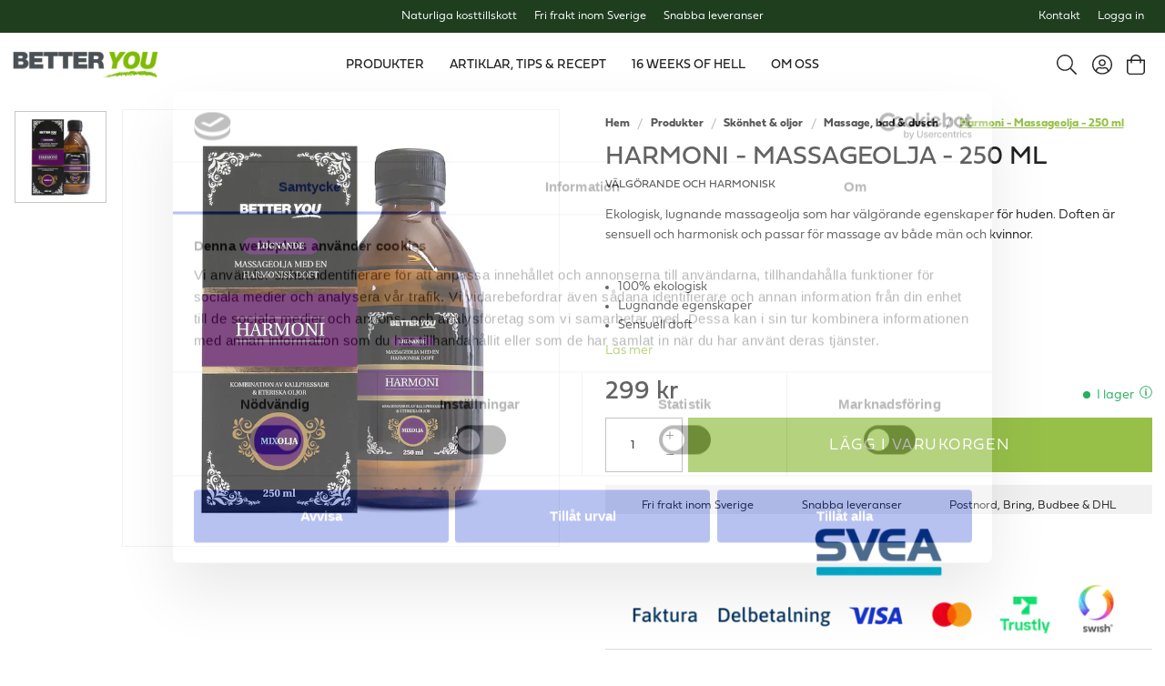

--- FILE ---
content_type: text/html
request_url: https://www.betteryou.se/produkter/skonhet/bad-dusch/harmoni-eko-massageolja-250-ml
body_size: 16682
content:
<!doctype html><html lang="sv"><head><meta charset="utf-8"/><title data-rh="true">Lugnande och sensuell ekologisk massageolja</title>
  <script>
  window.polyFillsLoaded = false;
  window.bootShop = function() {
    window.polyFillsLoaded = true;
  };
  </script>
  <script async defer src="https://cdn.polyfill.io/v3/polyfill.min.js?callback=bootShop&features=es6,Object.values,Object.entries,Object.keys,Object.assign,Array.prototype.find,Array.prototype.findIndex,Array.prototype.flatMap,Array.prototype.includes,Array.prototype.keys,Array.from,Array.prototype.fill,String.prototype.endsWith,String.prototype.startsWith,URL,IntersectionObserver,Intl.~locale.sv,Promise,fetch,Symbol,ResizeObserver&flags=gated"></script><script>window.polyFillsLoaded=!0</script><link data-chunk="ProductPage" rel="preload" as="style" href="/static/css/12.style-158f343b.css">
<link data-chunk="ProductPage" rel="preload" as="style" href="/static/css/0.style-2c706c33.css">
<link data-chunk="ProductPage" rel="preload" as="style" href="/static/css/18.style-2f533c72.css">
<link data-chunk="client" rel="preload" as="style" href="/static/css/style-01303e8b.css">
<link data-chunk="client" rel="preload" as="style" href="/static/css/17.style-a3e4e24e.css">
<link data-chunk="client" rel="preload" as="script" href="/static/js/17.72b1dcde.chunk.js">
<link data-chunk="client" rel="preload" as="script" href="/static/js/bundle.bf16c49f.js">
<link data-chunk="ProductPage" rel="preload" as="script" href="/static/js/1.86c59dd3.chunk.js">
<link data-chunk="ProductPage" rel="preload" as="script" href="/static/js/18.e6c004b6.chunk.js">
<link data-chunk="ProductPage" rel="preload" as="script" href="/static/js/0.2a09c0fe.chunk.js">
<link data-chunk="ProductPage" rel="preload" as="script" href="/static/js/ProductPage.d19cedb9.chunk.js"><meta name="viewport" content="width=device-width,initial-scale=1,shrink-to-fit=no"/><meta name="theme-color" content="#000000"/><meta name="google-site-verification" content="HoYOaiIg8Ux_hx-oFQG0rrhDxqDqbY6FZwQQFnON7e0"/><link rel="manifest" href="/manifest.json"/><link rel="shortcut icon" href="/pub_images/original/favicon.png"/><meta data-rh="true" name="description" content="Harmoni från Better You är en ekologisk, lugnande massageolja som har välgörande egenskaper för huden. Doften är sensuell och harmonisk och passar för massage av både män och kvinnor. Kan även användas som kroppsolja. Perfekt present eller unna dig själv, beställ enkelt här &gt;"/><meta data-rh="true" name="keywords" content="massageolja, massage, lugnande olja, sensuell doft, lavendelolja, vaniljolja, ylan ylang, kroppsolja, sensuell massageolja, present, ekologisk, Better You"/><meta data-rh="true" property="og:url" content="https://www.betteryou.se/produkter/skonhet/oljor/harmoni-eko-massageolja-250-ml"/><meta data-rh="true" property="og:title" content="Lugnande och sensuell ekologisk massageolja"/><meta data-rh="true" property="og:description" content="Harmoni från Better You är en ekologisk, lugnande massageolja som har välgörande egenskaper för huden. Doften är sensuell och harmonisk och passar för massage av både män och kvinnor. Kan även användas som kroppsolja. Perfekt present eller unna dig själv, beställ enkelt här &gt;"/><meta data-rh="true" property="og:image" content="https://www.betteryou.se/pub_images/original/Harmoni_23_ej_eko.jpg"/><meta data-rh="true" property="product:original_price:amount" content="299"/><meta data-rh="true" property="product:price:amount" content="299"/><meta data-rh="true" property="og:price:currency" content="SEK"/><meta data-rh="true" property="product:availability" content="true"/><link data-rh="true" rel="preconnect" href="https://cdn.polyfill.io"/><link data-rh="true" rel="preconnect" href="https://storeapi.jetshop.io"/><link data-rh="true" rel="canonical" href="https://www.betteryou.se/produkter/skonhet/oljor/harmoni-eko-massageolja-250-ml"/><script>window.__ACTIVE_BREAKPOINT__ = "lg";</script><link data-chunk="client" rel="stylesheet" href="/static/css/17.style-a3e4e24e.css">
<link data-chunk="client" rel="stylesheet" href="/static/css/style-01303e8b.css">
<link data-chunk="ProductPage" rel="stylesheet" href="/static/css/18.style-2f533c72.css">
<link data-chunk="ProductPage" rel="stylesheet" href="/static/css/0.style-2c706c33.css">
<link data-chunk="ProductPage" rel="stylesheet" href="/static/css/12.style-158f343b.css"></head><body class="no-js"><script>document.body.className=document.body.className.replace("no-js","")</script><div id="root"><div class="cb78wnl"><div data-scrolling="false" data-startpage="false" class="d17r8ep0"></div><header id="main-header" class="dbpo9ds"><div data-scrolling="false" class="t1sr166x"><div class="page-padding p1eyj0vh"><div class="i9oo5t2"><div class="c1xoah0j"><ul class="top-nav-list left ly0v7d6"><li font-size="1" class="l1smy2jg"><div class="trustpilot-wrapper r19elxhb"><div id="trustpilot-micro-stars-undefined" class="trustpilot-widget" data-locale="sv-SE" data-businessunit-id="5d148cae588afe000124128c" data-style-height="22px" data-style-width="300px" data-template-id="5419b732fbfb950b10de65e5" data-stars="1,2,3,4,5" data-theme="dark" data-tags="SelectedReview" data-review-languages="sv-SE"></div></div></li></ul><div class="top-bar-usp-list t1twxchp"><ul>
  <li>Naturliga kosttillskott</li>
  <li>Fri frakt inom Sverige</li>
  <li>Snabba leveranser</li>
</ul></div><div class="top-bar-links-list t7ewzxn"><ul>
  <li><a href="/kontakt">Kontakt</a></li>
</ul><ul><li><a href="/login">Logga in</a></li></ul></div></div></div></div></div><div data-scrolling="false" class="d1n9xo22"><div class="page-padding p1eyj0vh"><div class="inner i9oo5t2"><div data-scrolling="false" class="srrfwnd"><a href="/"><div data-flight-image-container="" data-flight-image-loaded="false" style="position:relative;overflow:hidden;width:100%;height:auto;padding-bottom:43.7500%"><picture data-flight-image-placeholder=""><img alt="" src="https://www.betteryou.se/pub_images/original/betteryou-logo.png?extend=copy&amp;width=400&amp;method=fit&amp;height=175&amp;sigma=2.5&amp;minampl=0.5&amp;quality=30&amp;type=auto" loading="lazy" style="position:absolute;top:0;left:0;width:100%;height:100%;padding-top:0;object-position:center;object-fit:contain;opacity:0.6;transition-delay:500ms;font-family:&quot;object-fit: contain&quot;"/></picture><picture data-flight-image=""><source type="image/webp" srcSet="https://www.betteryou.se/pub_images/original/betteryou-logo.png?extend=copy&amp;width=400&amp;method=fit&amp;height=175&amp;type=webp 400w, https://www.betteryou.se/pub_images/original/betteryou-logo.png?extend=copy&amp;width=800&amp;method=fit&amp;height=350&amp;type=webp 800w" sizes="(max-width: 20rem) 400px, (max-width: 40rem) 400px, (max-width: 50rem) 400px, (max-width: 64rem) 400px, 400px"/><source type="image/png" srcSet="https://www.betteryou.se/pub_images/original/betteryou-logo.png?extend=copy&amp;width=400&amp;method=fit&amp;height=175 400w, https://www.betteryou.se/pub_images/original/betteryou-logo.png?extend=copy&amp;width=800&amp;method=fit&amp;height=350 800w" sizes="(max-width: 20rem) 400px, (max-width: 40rem) 400px, (max-width: 50rem) 400px, (max-width: 64rem) 400px, 400px"/><img alt="" sizes="(max-width: 20rem) 400px, (max-width: 40rem) 400px, (max-width: 50rem) 400px, (max-width: 64rem) 400px, 400px" srcSet="https://www.betteryou.se/pub_images/original/betteryou-logo.png?extend=copy&amp;width=400&amp;method=fit&amp;height=175 400w, https://www.betteryou.se/pub_images/original/betteryou-logo.png?extend=copy&amp;width=800&amp;method=fit&amp;height=350 800w" src="https://www.betteryou.se/pub_images/original/betteryou-logo.png" loading="lazy" style="position:absolute;top:0;left:0;width:100%;height:100%;padding-top:0;object-position:center;object-fit:contain;opacity:0;transition:opacity 500ms;font-family:&quot;object-fit: contain&quot;"/></picture><noscript><picture><img alt="" sizes="(max-width: 20rem) 400px, (max-width: 40rem) 400px, (max-width: 50rem) 400px, (max-width: 64rem) 400px, 400px" srcSet="https://www.betteryou.se/pub_images/original/betteryou-logo.png?extend=copy&amp;width=400&amp;method=fit&amp;height=175 400w, https://www.betteryou.se/pub_images/original/betteryou-logo.png?extend=copy&amp;width=800&amp;method=fit&amp;height=350 800w" src="https://www.betteryou.se/pub_images/original/betteryou-logo.png" loading="lazy" style="position:absolute;top:0;left:0;width:100%;height:100%;padding-top:0;object-position:center;object-fit:contain"/></picture></noscript></div></a></div><div data-scrolling="false" class="d199yfgz"><ul data-scrolling="false" class="l1kfsmkv"><li class=""><a aria-current="page" class="category-with-subs cu5ddfh active" href="/produkter"><h3 class="n88gtv7">Produkter</h3></a></li><li class=""><a href="/artiklar"><h3 class="n88gtv7">Artiklar, tips &amp; recept</h3> </a></li><li class=""><a href="/16woh"><h3 class="n88gtv7">16 Weeks Of Hell</h3> </a></li><li class=""><a href="/om-oss-2"><h3 class="n88gtv7">Om oss</h3> </a></li></ul></div><ul class="top-nav-list right ly0v7d6"><li font-size="1" class="l1smy2jg"><button href="#" class="header-button s1esmc24"><svg aria-hidden="true" focusable="false" data-prefix="fal" data-icon="search" class="svg-inline--fa fa-search header-icon sl7vid7" role="img" xmlns="http://www.w3.org/2000/svg" viewBox="0 0 512 512"><path fill="currentColor" d="M508.5 481.6l-129-129c-2.3-2.3-5.3-3.5-8.5-3.5h-10.3C395 312 416 262.5 416 208 416 93.1 322.9 0 208 0S0 93.1 0 208s93.1 208 208 208c54.5 0 104-21 141.1-55.2V371c0 3.2 1.3 6.2 3.5 8.5l129 129c4.7 4.7 12.3 4.7 17 0l9.9-9.9c4.7-4.7 4.7-12.3 0-17zM208 384c-97.3 0-176-78.7-176-176S110.7 32 208 32s176 78.7 176 176-78.7 176-176 176z"></path></svg></button></li><li font-size="1" class="l1smy2jg"><a class="header-button" style="display:flex" href="/my-pages"><svg aria-hidden="true" focusable="false" data-prefix="fal" data-icon="user-circle" class="svg-inline--fa fa-user-circle header-icon" role="img" xmlns="http://www.w3.org/2000/svg" viewBox="0 0 496 512"><path fill="currentColor" d="M248 8C111 8 0 119 0 256s111 248 248 248 248-111 248-248S385 8 248 8zm128 421.6c-35.9 26.5-80.1 42.4-128 42.4s-92.1-15.9-128-42.4V416c0-35.3 28.7-64 64-64 11.1 0 27.5 11.4 64 11.4 36.6 0 52.8-11.4 64-11.4 35.3 0 64 28.7 64 64v13.6zm30.6-27.5c-6.8-46.4-46.3-82.1-94.6-82.1-20.5 0-30.4 11.4-64 11.4S204.6 320 184 320c-48.3 0-87.8 35.7-94.6 82.1C53.9 363.6 32 312.4 32 256c0-119.1 96.9-216 216-216s216 96.9 216 216c0 56.4-21.9 107.6-57.4 146.1zM248 120c-48.6 0-88 39.4-88 88s39.4 88 88 88 88-39.4 88-88-39.4-88-88-88zm0 144c-30.9 0-56-25.1-56-56s25.1-56 56-56 56 25.1 56 56-25.1 56-56 56z"></path></svg></a></li><li font-size="1" class="l1smy2jg"><button class="header-button b1sx7fzi"><svg aria-hidden="true" focusable="false" data-prefix="fal" data-icon="shopping-bag" class="svg-inline--fa fa-shopping-bag header-icon" role="img" xmlns="http://www.w3.org/2000/svg" viewBox="0 0 448 512"><path fill="currentColor" d="M352 128C352 57.421 294.579 0 224 0 153.42 0 96 57.421 96 128H0v304c0 44.183 35.817 80 80 80h288c44.183 0 80-35.817 80-80V128h-96zM224 32c52.935 0 96 43.065 96 96H128c0-52.935 43.065-96 96-96zm192 400c0 26.467-21.533 48-48 48H80c-26.467 0-48-21.533-48-48V160h64v48c0 8.837 7.164 16 16 16s16-7.163 16-16v-48h192v48c0 8.837 7.163 16 16 16s16-7.163 16-16v-48h64v272z"></path></svg><span class="h1blia41"><span>Varukorg</span></span></button></li></ul></div></div></div></header><main class="c19xxxo7"><div class="mb667ip"><script data-testid="structured-data" type="application/ld+json">{"@context":"https://schema.org","@type":"Product","name":"Harmoni - Massageolja - 250 ml","description":"<p><strong>HARMONI - MASSAGEOLJA</strong></p>\n<p>Lugnande, ekologisk massageolja, med sensuell och harmonisk doft, som har välgörande egenskaper för huden. Vid massage utsöndras ”må-bra-hormonet” oxytocin som ger dig ett mentalt och kroppsligt välbefinnande.</p>\n<p>Oljorna i Harmoni är valda med omsorg. Innehåller solros-, mandel- och arganolja för huden, ylang ylang-olja för dess sensuella och avslappnande egenskaper, lugnande lavendelolja, väldoftande neroli-, ros- och vaniljolja samt salviaolja som motverkar oren hy. Harmoni passar även för daglig användning som välgörande och väldoftande kroppsolja. </p>\n<h2>Ingredienser</h2>\n<hr />\n<p><strong>Ingredienser (INCI):</strong> Solrosolja (Helianthus annuus), sötmandelolja (Prunus amygdalus dulcis), arganolja (Argania spinosa), lavendelolja* (Lavandula angustifolia), vaniljolja (Vanilla planifolia. Absolut), salviaolja* (Salvia sclarea. Clary sage), rosolja (Rosa damascena. Absolut), neroliolja* (Citrus aurantium), ylang ylang olja* (Cananga odorata), limonen**, linalool**, geraniol**, citronellol**, bensylbensoat**.</p>\n<p>*Ekologiska eteriska oljor / **Allergener naturligt förekommande i eteriska oljor.</p>\n<hr />\n<p><strong>Användning: </strong>Värm oljan i händerna och massera sedan in den i tre till fem minuter. Oljan går lätt in i huden, överflödig olja torkas av med en handduk med en bibehållen effekt. Kom ihåg att tvätta händerna noggrant efteråt.<strong><br /></strong></p>\n<hr />\n<p><strong>Viktigt:</strong> Undvik kontakt med ögon och slemhinnor. Bör ej användas på skadad eller irriterad hud. Förvaras torrt och svalt, väl förslutet och oåtkomligt för barn.</p>\n<hr />\n<p><strong>Hållbarhet:</strong> 12 månader från öppnande.</p>","image":["https://www.betteryou.se/pub_images/original/Harmoni_23_ej_eko.jpg"],"mpn":"108792","sku":"108792","productID":"108792","offers":{"@type":"Offer","priceCurrency":"SEK","price":299,"url":"https://www.betteryou.se/produkter/skonhet/oljor/harmoni-eko-massageolja-250-ml","availability":"http://schema.org/InStock"}}</script><div class="p1b8p0mj max-width-wrapper mjqp9b6"><div class="p1obqcq9"><section class="product-images-wrapper siqrqxy"><div class="wv6xa73"><div class="main-wrapper main-slider m19zsb5x"><div class="sm2f8ew"><div class="slick-slider slick-initialized"><div class="slick-list"><div class="slick-track" style="width:100%;left:0%"><div data-index="0" class="slick-slide slick-active slick-current" tabindex="-1" aria-hidden="false" style="outline:none;width:100%"><div><div tabindex="-1" style="width:100%;display:inline-block" class="ixl6hia"><div data-flight-image-container="" data-flight-image-loaded="true" style="position:relative;overflow:hidden;width:100%;height:auto;padding-bottom:100.0000%"><picture data-flight-image-placeholder=""><img alt="" src="[data-uri]" loading="lazy" style="position:absolute;top:0;left:0;width:100%;height:100%;padding-top:0;object-position:center;object-fit:contain;opacity:0;transition-delay:500ms;font-family:&quot;object-fit: contain&quot;"/></picture><picture data-flight-image=""><source type="image/webp" srcSet="https://www.betteryou.se/pub_images/original/Harmoni_23_ej_eko.jpg?extend=copy&amp;width=1280&amp;method=fit&amp;height=1280&amp;type=webp&amp;timestamp=1686223187 1280w, https://www.betteryou.se/pub_images/original/Harmoni_23_ej_eko.jpg?extend=copy&amp;width=1400&amp;method=fit&amp;height=1400&amp;type=webp&amp;timestamp=1686223187 1400w, https://www.betteryou.se/pub_images/original/Harmoni_23_ej_eko.jpg?extend=copy&amp;width=1600&amp;method=fit&amp;height=1600&amp;type=webp&amp;timestamp=1686223187 1600w, https://www.betteryou.se/pub_images/original/Harmoni_23_ej_eko.jpg?extend=copy&amp;width=320&amp;method=fit&amp;height=320&amp;type=webp&amp;timestamp=1686223187 320w, https://www.betteryou.se/pub_images/original/Harmoni_23_ej_eko.jpg?extend=copy&amp;width=640&amp;method=fit&amp;height=640&amp;type=webp&amp;timestamp=1686223187 640w, https://www.betteryou.se/pub_images/original/Harmoni_23_ej_eko.jpg?extend=copy&amp;width=700&amp;method=fit&amp;height=700&amp;type=webp&amp;timestamp=1686223187 700w, https://www.betteryou.se/pub_images/original/Harmoni_23_ej_eko.jpg?extend=copy&amp;width=800&amp;method=fit&amp;height=800&amp;type=webp&amp;timestamp=1686223187 800w" sizes="(max-width: 20rem) 100vw, (max-width: 40rem) 100vw, (max-width: 50rem) 100vw, (max-width: 64rem) 700px, 700px"/><source type="image/jpeg" srcSet="https://www.betteryou.se/pub_images/original/Harmoni_23_ej_eko.jpg?extend=copy&amp;width=1280&amp;method=fit&amp;height=1280&amp;timestamp=1686223187 1280w, https://www.betteryou.se/pub_images/original/Harmoni_23_ej_eko.jpg?extend=copy&amp;width=1400&amp;method=fit&amp;height=1400&amp;timestamp=1686223187 1400w, https://www.betteryou.se/pub_images/original/Harmoni_23_ej_eko.jpg?extend=copy&amp;width=1600&amp;method=fit&amp;height=1600&amp;timestamp=1686223187 1600w, https://www.betteryou.se/pub_images/original/Harmoni_23_ej_eko.jpg?extend=copy&amp;width=320&amp;method=fit&amp;height=320&amp;timestamp=1686223187 320w, https://www.betteryou.se/pub_images/original/Harmoni_23_ej_eko.jpg?extend=copy&amp;width=640&amp;method=fit&amp;height=640&amp;timestamp=1686223187 640w, https://www.betteryou.se/pub_images/original/Harmoni_23_ej_eko.jpg?extend=copy&amp;width=700&amp;method=fit&amp;height=700&amp;timestamp=1686223187 700w, https://www.betteryou.se/pub_images/original/Harmoni_23_ej_eko.jpg?extend=copy&amp;width=800&amp;method=fit&amp;height=800&amp;timestamp=1686223187 800w" sizes="(max-width: 20rem) 100vw, (max-width: 40rem) 100vw, (max-width: 50rem) 100vw, (max-width: 64rem) 700px, 700px"/><img alt="Harmoni - Massageolja - 250 ml" sizes="(max-width: 20rem) 100vw, (max-width: 40rem) 100vw, (max-width: 50rem) 100vw, (max-width: 64rem) 700px, 700px" srcSet="https://www.betteryou.se/pub_images/original/Harmoni_23_ej_eko.jpg?extend=copy&amp;width=1280&amp;method=fit&amp;height=1280&amp;timestamp=1686223187 1280w, https://www.betteryou.se/pub_images/original/Harmoni_23_ej_eko.jpg?extend=copy&amp;width=1400&amp;method=fit&amp;height=1400&amp;timestamp=1686223187 1400w, https://www.betteryou.se/pub_images/original/Harmoni_23_ej_eko.jpg?extend=copy&amp;width=1600&amp;method=fit&amp;height=1600&amp;timestamp=1686223187 1600w, https://www.betteryou.se/pub_images/original/Harmoni_23_ej_eko.jpg?extend=copy&amp;width=320&amp;method=fit&amp;height=320&amp;timestamp=1686223187 320w, https://www.betteryou.se/pub_images/original/Harmoni_23_ej_eko.jpg?extend=copy&amp;width=640&amp;method=fit&amp;height=640&amp;timestamp=1686223187 640w, https://www.betteryou.se/pub_images/original/Harmoni_23_ej_eko.jpg?extend=copy&amp;width=700&amp;method=fit&amp;height=700&amp;timestamp=1686223187 700w, https://www.betteryou.se/pub_images/original/Harmoni_23_ej_eko.jpg?extend=copy&amp;width=800&amp;method=fit&amp;height=800&amp;timestamp=1686223187 800w" src="https://www.betteryou.se/pub_images/original/Harmoni_23_ej_eko.jpg" loading="eager" style="position:absolute;top:0;left:0;width:100%;height:100%;padding-top:0;object-position:center;object-fit:contain;opacity:1;transition:opacity 500ms;font-family:&quot;object-fit: contain&quot;"/></picture><noscript><picture><img alt="Harmoni - Massageolja - 250 ml" sizes="(max-width: 20rem) 100vw, (max-width: 40rem) 100vw, (max-width: 50rem) 100vw, (max-width: 64rem) 700px, 700px" srcSet="https://www.betteryou.se/pub_images/original/Harmoni_23_ej_eko.jpg?extend=copy&amp;width=1280&amp;method=fit&amp;height=1280&amp;timestamp=1686223187 1280w, https://www.betteryou.se/pub_images/original/Harmoni_23_ej_eko.jpg?extend=copy&amp;width=1400&amp;method=fit&amp;height=1400&amp;timestamp=1686223187 1400w, https://www.betteryou.se/pub_images/original/Harmoni_23_ej_eko.jpg?extend=copy&amp;width=1600&amp;method=fit&amp;height=1600&amp;timestamp=1686223187 1600w, https://www.betteryou.se/pub_images/original/Harmoni_23_ej_eko.jpg?extend=copy&amp;width=320&amp;method=fit&amp;height=320&amp;timestamp=1686223187 320w, https://www.betteryou.se/pub_images/original/Harmoni_23_ej_eko.jpg?extend=copy&amp;width=640&amp;method=fit&amp;height=640&amp;timestamp=1686223187 640w, https://www.betteryou.se/pub_images/original/Harmoni_23_ej_eko.jpg?extend=copy&amp;width=700&amp;method=fit&amp;height=700&amp;timestamp=1686223187 700w, https://www.betteryou.se/pub_images/original/Harmoni_23_ej_eko.jpg?extend=copy&amp;width=800&amp;method=fit&amp;height=800&amp;timestamp=1686223187 800w" src="https://www.betteryou.se/pub_images/original/Harmoni_23_ej_eko.jpg" loading="eager" style="position:absolute;top:0;left:0;width:100%;height:100%;padding-top:0;object-position:center;object-fit:contain"/></picture></noscript></div></div></div></div></div></div></div></div><div class="b1sfgs07"></div></div><div class="thumbs-wrapper wlyp2va"><div class="selected ibmn9bs"><div data-flight-image-container="" data-flight-image-loaded="false" style="position:relative;overflow:hidden;width:100%;height:auto;padding-bottom:100.0000%"><picture data-flight-image-placeholder=""><img alt="" src="https://www.betteryou.se/pub_images/original/Harmoni_23_ej_eko.jpg?extend=copy&amp;width=250&amp;method=fit&amp;height=250&amp;sigma=2.5&amp;minampl=0.5&amp;quality=30&amp;type=auto&amp;timestamp=1686223187" loading="lazy" style="position:absolute;top:0;left:0;width:100%;height:100%;padding-top:0;object-position:center;object-fit:contain;opacity:0.6;transition-delay:500ms;font-family:&quot;object-fit: contain&quot;"/></picture><picture data-flight-image=""><source type="image/webp" srcSet="https://www.betteryou.se/pub_images/original/Harmoni_23_ej_eko.jpg?extend=copy&amp;width=250&amp;method=fit&amp;height=250&amp;type=webp&amp;timestamp=1686223187 250w, https://www.betteryou.se/pub_images/original/Harmoni_23_ej_eko.jpg?extend=copy&amp;width=500&amp;method=fit&amp;height=500&amp;type=webp&amp;timestamp=1686223187 500w" sizes="(max-width: 20rem) 250px, (max-width: 40rem) 250px, (max-width: 50rem) 250px, (max-width: 64rem) 250px, 250px"/><source type="image/jpeg" srcSet="https://www.betteryou.se/pub_images/original/Harmoni_23_ej_eko.jpg?extend=copy&amp;width=250&amp;method=fit&amp;height=250&amp;timestamp=1686223187 250w, https://www.betteryou.se/pub_images/original/Harmoni_23_ej_eko.jpg?extend=copy&amp;width=500&amp;method=fit&amp;height=500&amp;timestamp=1686223187 500w" sizes="(max-width: 20rem) 250px, (max-width: 40rem) 250px, (max-width: 50rem) 250px, (max-width: 64rem) 250px, 250px"/><img alt="Harmoni - Massageolja - 250 ml" sizes="(max-width: 20rem) 250px, (max-width: 40rem) 250px, (max-width: 50rem) 250px, (max-width: 64rem) 250px, 250px" srcSet="https://www.betteryou.se/pub_images/original/Harmoni_23_ej_eko.jpg?extend=copy&amp;width=250&amp;method=fit&amp;height=250&amp;timestamp=1686223187 250w, https://www.betteryou.se/pub_images/original/Harmoni_23_ej_eko.jpg?extend=copy&amp;width=500&amp;method=fit&amp;height=500&amp;timestamp=1686223187 500w" src="https://www.betteryou.se/pub_images/original/Harmoni_23_ej_eko.jpg" loading="lazy" style="position:absolute;top:0;left:0;width:100%;height:100%;padding-top:0;object-position:center;object-fit:contain;opacity:0;transition:opacity 500ms;font-family:&quot;object-fit: contain&quot;"/></picture><noscript><picture><img alt="Harmoni - Massageolja - 250 ml" sizes="(max-width: 20rem) 250px, (max-width: 40rem) 250px, (max-width: 50rem) 250px, (max-width: 64rem) 250px, 250px" srcSet="https://www.betteryou.se/pub_images/original/Harmoni_23_ej_eko.jpg?extend=copy&amp;width=250&amp;method=fit&amp;height=250&amp;timestamp=1686223187 250w, https://www.betteryou.se/pub_images/original/Harmoni_23_ej_eko.jpg?extend=copy&amp;width=500&amp;method=fit&amp;height=500&amp;timestamp=1686223187 500w" src="https://www.betteryou.se/pub_images/original/Harmoni_23_ej_eko.jpg" loading="lazy" style="position:absolute;top:0;left:0;width:100%;height:100%;padding-top:0;object-position:center;object-fit:contain"/></picture></noscript></div></div></div></div></section><section class="product-info-wrapper siqrqxy"><div class="w1m6pt7h"><header class="h1kutrko"><div class="breadcrumbs-wrapper b1xn6lpx"><script data-testid="structured-data" type="application/ld+json">{"@context":"https://schema.org","@type":"BreadcrumbList","itemListElement":[{"@type":"ListItem","position":1,"name":"Produkter","item":"https://www.betteryou.se/produkter"},{"@type":"ListItem","position":2,"name":"Skönhet & oljor","item":"https://www.betteryou.se/produkter/skonhet"},{"@type":"ListItem","position":3,"name":"Massage, bad & dusch","item":"https://www.betteryou.se/produkter/skonhet/bad-dusch"},{"@type":"ListItem","position":4,"name":"Harmoni - Massageolja - 250 ml"}]}</script><ul class="s1trcchx"><li class="b1943hhp"><a href="/">Hem</a></li><li class="b1943hhp"><a href="/produkter">Produkter</a></li><li class="b1943hhp"><a href="/produkter/skonhet">Skönhet &amp; oljor</a></li><li class="b1943hhp"><a href="/produkter/skonhet/bad-dusch">Massage, bad &amp; dusch</a></li><li class="b1943hhp">Harmoni - Massageolja - 250 ml</li></ul></div><h1 data-testid="product-title" class="pfm984x">Harmoni - Massageolja - 250 ml</h1><h5 class="s1dm7tva">Välgörande och harmonisk</h5></header><article class="content-area s1yz3s5v"><p>Ekologisk, lugnande massageolja som har välgörande egenskaper för huden. Doften är sensuell och harmonisk och passar för massage av både män och kvinnor. </p>
<br/>
<ul>
<li>100% ekologisk</li>
<li>Lugnande egenskaper</li>
<li>Sensuell doft</li>
</ul></article><button class="rqe3drt">Läs mer</button><div class="fkuyeqn"><div class="c1jebvgs"><div class="pu0s43b"><div class="gw6yzi6 p3at5yo"><div class="wfsqmst" data-flight-price=""><div class="price n77d0ua">299 kr</div></div></div></div></div><div class="c1jebvgs"><div class="s16xoumd"><p class="sn66q0p" style="--sn66q0p-0:#27AE60"><span class="s5a0aqx" style="--s5a0aqx-0:#27AE60"></span><span>I lager</span><svg aria-hidden="true" focusable="false" data-prefix="fal" data-icon="info-circle" class="svg-inline--fa fa-info-circle " role="img" xmlns="http://www.w3.org/2000/svg" viewBox="0 0 512 512"><path fill="currentColor" d="M256 40c118.621 0 216 96.075 216 216 0 119.291-96.61 216-216 216-119.244 0-216-96.562-216-216 0-119.203 96.602-216 216-216m0-32C119.043 8 8 119.083 8 256c0 136.997 111.043 248 248 248s248-111.003 248-248C504 119.083 392.957 8 256 8zm-36 344h12V232h-12c-6.627 0-12-5.373-12-12v-8c0-6.627 5.373-12 12-12h48c6.627 0 12 5.373 12 12v140h12c6.627 0 12 5.373 12 12v8c0 6.627-5.373 12-12 12h-72c-6.627 0-12-5.373-12-12v-8c0-6.627 5.373-12 12-12zm36-240c-17.673 0-32 14.327-32 32s14.327 32 32 32 32-14.327 32-32-14.327-32-32-32z"></path></svg></p></div></div></div><form action="#" class="s1rzukpk"><div class="w1hxunxy"><div class="quantity-control-wrapper q1rww9zz"><input type="number" min="1" name="quantity" label="Quantity" value="1" class="qc2o0ta"/><div class="i10inync"><svg aria-hidden="true" focusable="false" data-prefix="fal" data-icon="plus" class="svg-inline--fa fa-plus quantity-icon plus" role="img" xmlns="http://www.w3.org/2000/svg" viewBox="0 0 384 512"><path fill="currentColor" d="M376 232H216V72c0-4.42-3.58-8-8-8h-32c-4.42 0-8 3.58-8 8v160H8c-4.42 0-8 3.58-8 8v32c0 4.42 3.58 8 8 8h160v160c0 4.42 3.58 8 8 8h32c4.42 0 8-3.58 8-8V280h160c4.42 0 8-3.58 8-8v-32c0-4.42-3.58-8-8-8z"></path></svg><svg aria-hidden="true" focusable="false" data-prefix="fal" data-icon="minus" class="svg-inline--fa fa-minus quantity-icon minus" role="img" xmlns="http://www.w3.org/2000/svg" viewBox="0 0 384 512"><path fill="currentColor" d="M376 232H8c-4.42 0-8 3.58-8 8v32c0 4.42 3.58 8 8 8h368c4.42 0 8-3.58 8-8v-32c0-4.42-3.58-8-8-8z"></path></svg></div></div><button data-testid="add-to-cart" type="submit" class="bufpjuh suj73y9">Lägg i varukorgen</button></div></form><div class="pwwg669"><ul>
  <li>Fri frakt inom Sverige</li>
  <li>Snabba leveranser</li>
  <li>Postnord, Bring, Budbee &amp; DHL</li>
</ul></div><div style="margin:1rem 0 0 0;width:100%"><div data-flight-image-container="" data-flight-image-loaded="true" style="position:relative;overflow:hidden;width:100%;height:auto;padding-bottom:20.0000%"><picture data-flight-image-placeholder=""><img alt="" src="[data-uri]" loading="lazy" style="position:absolute;top:0;left:0;width:100%;height:100%;padding-top:0;object-position:center;object-fit:cover;opacity:0;transition-delay:500ms;font-family:&quot;object-fit: cover&quot;"/></picture><picture data-flight-image=""><source type="image/webp" srcSet="https://www.betteryou.se/pub_docs/files/svea_payment-options_sv_pos.png?extend=copy&amp;width=1024&amp;method=crop&amp;height=205&amp;type=webp 1024w, https://www.betteryou.se/pub_docs/files/svea_payment-options_sv_pos.png?extend=copy&amp;width=1280&amp;method=crop&amp;height=256&amp;type=webp 1280w, https://www.betteryou.se/pub_docs/files/svea_payment-options_sv_pos.png?extend=copy&amp;width=160&amp;method=crop&amp;height=32&amp;type=webp 160w, https://www.betteryou.se/pub_docs/files/svea_payment-options_sv_pos.png?extend=copy&amp;width=320&amp;method=crop&amp;height=64&amp;type=webp 320w, https://www.betteryou.se/pub_docs/files/svea_payment-options_sv_pos.png?extend=copy&amp;width=400&amp;method=crop&amp;height=80&amp;type=webp 400w, https://www.betteryou.se/pub_docs/files/svea_payment-options_sv_pos.png?extend=copy&amp;width=512&amp;method=crop&amp;height=102&amp;type=webp 512w, https://www.betteryou.se/pub_docs/files/svea_payment-options_sv_pos.png?extend=copy&amp;width=640&amp;method=crop&amp;height=128&amp;type=webp 640w, https://www.betteryou.se/pub_docs/files/svea_payment-options_sv_pos.png?extend=copy&amp;width=800&amp;method=crop&amp;height=160&amp;type=webp 800w" sizes="(max-width: 20rem) 50vw, (max-width: 40rem) 50vw, (max-width: 50rem) 50vw, (max-width: 64rem) 50vw, 50vw"/><source type="image/png" srcSet="https://www.betteryou.se/pub_docs/files/svea_payment-options_sv_pos.png?extend=copy&amp;width=1024&amp;method=crop&amp;height=205 1024w, https://www.betteryou.se/pub_docs/files/svea_payment-options_sv_pos.png?extend=copy&amp;width=1280&amp;method=crop&amp;height=256 1280w, https://www.betteryou.se/pub_docs/files/svea_payment-options_sv_pos.png?extend=copy&amp;width=160&amp;method=crop&amp;height=32 160w, https://www.betteryou.se/pub_docs/files/svea_payment-options_sv_pos.png?extend=copy&amp;width=320&amp;method=crop&amp;height=64 320w, https://www.betteryou.se/pub_docs/files/svea_payment-options_sv_pos.png?extend=copy&amp;width=400&amp;method=crop&amp;height=80 400w, https://www.betteryou.se/pub_docs/files/svea_payment-options_sv_pos.png?extend=copy&amp;width=512&amp;method=crop&amp;height=102 512w, https://www.betteryou.se/pub_docs/files/svea_payment-options_sv_pos.png?extend=copy&amp;width=640&amp;method=crop&amp;height=128 640w, https://www.betteryou.se/pub_docs/files/svea_payment-options_sv_pos.png?extend=copy&amp;width=800&amp;method=crop&amp;height=160 800w" sizes="(max-width: 20rem) 50vw, (max-width: 40rem) 50vw, (max-width: 50rem) 50vw, (max-width: 64rem) 50vw, 50vw"/><img alt="Harmoni - Massageolja - 250 ml" sizes="(max-width: 20rem) 50vw, (max-width: 40rem) 50vw, (max-width: 50rem) 50vw, (max-width: 64rem) 50vw, 50vw" srcSet="https://www.betteryou.se/pub_docs/files/svea_payment-options_sv_pos.png?extend=copy&amp;width=1024&amp;method=crop&amp;height=205 1024w, https://www.betteryou.se/pub_docs/files/svea_payment-options_sv_pos.png?extend=copy&amp;width=1280&amp;method=crop&amp;height=256 1280w, https://www.betteryou.se/pub_docs/files/svea_payment-options_sv_pos.png?extend=copy&amp;width=160&amp;method=crop&amp;height=32 160w, https://www.betteryou.se/pub_docs/files/svea_payment-options_sv_pos.png?extend=copy&amp;width=320&amp;method=crop&amp;height=64 320w, https://www.betteryou.se/pub_docs/files/svea_payment-options_sv_pos.png?extend=copy&amp;width=400&amp;method=crop&amp;height=80 400w, https://www.betteryou.se/pub_docs/files/svea_payment-options_sv_pos.png?extend=copy&amp;width=512&amp;method=crop&amp;height=102 512w, https://www.betteryou.se/pub_docs/files/svea_payment-options_sv_pos.png?extend=copy&amp;width=640&amp;method=crop&amp;height=128 640w, https://www.betteryou.se/pub_docs/files/svea_payment-options_sv_pos.png?extend=copy&amp;width=800&amp;method=crop&amp;height=160 800w" src="https://www.betteryou.se/pub_docs/files/svea_payment-options_sv_pos.png" loading="eager" style="position:absolute;top:0;left:0;width:100%;height:100%;padding-top:0;object-position:center;object-fit:cover;opacity:1;transition:opacity 500ms;font-family:&quot;object-fit: cover&quot;"/></picture><noscript><picture><img alt="Harmoni - Massageolja - 250 ml" sizes="(max-width: 20rem) 50vw, (max-width: 40rem) 50vw, (max-width: 50rem) 50vw, (max-width: 64rem) 50vw, 50vw" srcSet="https://www.betteryou.se/pub_docs/files/svea_payment-options_sv_pos.png?extend=copy&amp;width=1024&amp;method=crop&amp;height=205 1024w, https://www.betteryou.se/pub_docs/files/svea_payment-options_sv_pos.png?extend=copy&amp;width=1280&amp;method=crop&amp;height=256 1280w, https://www.betteryou.se/pub_docs/files/svea_payment-options_sv_pos.png?extend=copy&amp;width=160&amp;method=crop&amp;height=32 160w, https://www.betteryou.se/pub_docs/files/svea_payment-options_sv_pos.png?extend=copy&amp;width=320&amp;method=crop&amp;height=64 320w, https://www.betteryou.se/pub_docs/files/svea_payment-options_sv_pos.png?extend=copy&amp;width=400&amp;method=crop&amp;height=80 400w, https://www.betteryou.se/pub_docs/files/svea_payment-options_sv_pos.png?extend=copy&amp;width=512&amp;method=crop&amp;height=102 512w, https://www.betteryou.se/pub_docs/files/svea_payment-options_sv_pos.png?extend=copy&amp;width=640&amp;method=crop&amp;height=128 640w, https://www.betteryou.se/pub_docs/files/svea_payment-options_sv_pos.png?extend=copy&amp;width=800&amp;method=crop&amp;height=160 800w" src="https://www.betteryou.se/pub_docs/files/svea_payment-options_sv_pos.png" loading="eager" style="position:absolute;top:0;left:0;width:100%;height:100%;padding-top:0;object-position:center;object-fit:cover"/></picture></noscript></div></div></div><div class="p1xcysv"><div id="product-tabs-wrapper" class="p2m9yaf"><div class="drve7zr"><div class="d1af9m3u"><h3 id="drop-header-undefined" class="d1e3mzkx"><span class="drop-text">Beskrivning</span><button class="drop-button-wrapper undefined d1whjwvi" data-isopen="true"><svg aria-hidden="true" focusable="false" data-prefix="fal" data-icon="chevron-right" class="svg-inline--fa fa-chevron-right " role="img" xmlns="http://www.w3.org/2000/svg" viewBox="0 0 256 512"><path fill="currentColor" d="M17.525 36.465l-7.071 7.07c-4.686 4.686-4.686 12.284 0 16.971L205.947 256 10.454 451.494c-4.686 4.686-4.686 12.284 0 16.971l7.071 7.07c4.686 4.686 12.284 4.686 16.97 0l211.051-211.05c4.686-4.686 4.686-12.284 0-16.971L34.495 36.465c-4.686-4.687-12.284-4.687-16.97 0z"></path></svg></button></h3><div aria-hidden="false" class="rah-static rah-static--height-auto " style="height:auto;overflow:visible"><div><div class="ddnoayz"><article class="t1pxqd4m"><p><strong>HARMONI - MASSAGEOLJA</strong></p>
<p>Lugnande, ekologisk massageolja, med sensuell och harmonisk doft, som har välgörande egenskaper för huden. Vid massage utsöndras ”må-bra-hormonet” oxytocin som ger dig ett mentalt och kroppsligt välbefinnande.</p>
<p>Oljorna i Harmoni är valda med omsorg. Innehåller solros-, mandel- och arganolja för huden, ylang ylang-olja för dess sensuella och avslappnande egenskaper, lugnande lavendelolja, väldoftande neroli-, ros- och vaniljolja samt salviaolja som motverkar oren hy. Harmoni passar även för daglig användning som välgörande och väldoftande kroppsolja. </p>
</article></div></div></div></div><div class="d1af9m3u"><h3 id="drop-header-undefined" class="d1e3mzkx"><span class="drop-text">Ingredienser</span><button class="drop-button-wrapper undefined d1whjwvi" data-isopen="false"><svg aria-hidden="true" focusable="false" data-prefix="fal" data-icon="chevron-right" class="svg-inline--fa fa-chevron-right " role="img" xmlns="http://www.w3.org/2000/svg" viewBox="0 0 256 512"><path fill="currentColor" d="M17.525 36.465l-7.071 7.07c-4.686 4.686-4.686 12.284 0 16.971L205.947 256 10.454 451.494c-4.686 4.686-4.686 12.284 0 16.971l7.071 7.07c4.686 4.686 12.284 4.686 16.97 0l211.051-211.05c4.686-4.686 4.686-12.284 0-16.971L34.495 36.465c-4.686-4.687-12.284-4.687-16.97 0z"></path></svg></button></h3><div aria-hidden="true" class="rah-static rah-static--height-zero " style="height:0;overflow:hidden"><div><div class="ddnoayz"><article class="t1pxqd4m">
<hr/>
<p><strong>Ingredienser (INCI):</strong> Solrosolja (Helianthus annuus), sötmandelolja (Prunus amygdalus dulcis), arganolja (Argania spinosa), lavendelolja* (Lavandula angustifolia), vaniljolja (Vanilla planifolia. Absolut), salviaolja* (Salvia sclarea. Clary sage), rosolja (Rosa damascena. Absolut), neroliolja* (Citrus aurantium), ylang ylang olja* (Cananga odorata), limonen**, linalool**, geraniol**, citronellol**, bensylbensoat**.</p>
<p>*Ekologiska eteriska oljor / **Allergener naturligt förekommande i eteriska oljor.</p>
<hr/>
<p><strong>Användning: </strong>Värm oljan i händerna och massera sedan in den i tre till fem minuter. Oljan går lätt in i huden, överflödig olja torkas av med en handduk med en bibehållen effekt. Kom ihåg att tvätta händerna noggrant efteråt.<strong><br/></strong></p>
<hr/>
<p><strong>Viktigt:</strong> Undvik kontakt med ögon och slemhinnor. Bör ej användas på skadad eller irriterad hud. Förvaras torrt och svalt, väl förslutet och oåtkomligt för barn.</p>
<hr/>
<p><strong>Hållbarhet:</strong> 12 månader från öppnande.</p></article></div></div></div></div></div></div></div></section><div style="width:100%"><div class="trustpilot-wrapper r19elxhb"><div id="trustpilot-start-page-undefined" class="trustpilot-widget" data-locale="sv-SE" data-businessunit-id="5d148cae588afe000124128c" data-style-height="140px" data-style-width="100%" data-template-id="53aa8912dec7e10d38f59f36" data-stars="1,2,3,4,5" data-theme="light" data-tags="SelectedReview"></div></div></div></div></div><div class="page-padding p1eyj0vh"><div class="cjm1dw6"><h3 class="p19zcx3p">Fortsätt shoppa</h3><div><a aria-current="page" class="s1uxpb8x active" href="/produkter/skonhet">Skönhet &amp; oljor</a><a class="s1uxpb8x" href="/produkter/skonhet/oljor">Oljor</a><a aria-current="page" class="s1uxpb8x active" href="/produkter/skonhet/bad-dusch">Massage, bad &amp; dusch</a><a aria-current="page" class="s1uxpb8x active" href="/produkter">Produkter</a><a class="s1uxpb8x" href="/produkter/presenttips/for-henne">För henne</a><a class="s1uxpb8x" href="/produkter/presenttips/for-honom">För honom</a></div></div></div></div></main><div style="margin-top:3rem"><footer class="fb98ch5"><div class="wiecm21"><div class="content-html-text c1okry9a"><h3>Joina vår kundklubb!</h3>
<p>Ta del av exklusiva erbjudanden - Bli medlem i vår kundklubb redan idag.</p>
<a href="/login"><button>
  Registrera dig här
  </button></a></div></div><div class="newsletter-box"><div class="standard npjdt6a"><div class="max-width-wrapper mjqp9b6"><div class="i9oo5t2"><div class="text-wrapper"><div class="text"><h2>Nyhetsbrev</h2>
<p>Vill du ha våra nyhetsbrev, med erbjudanden och nyheter? Signa upp nedan.</p></div><div class="newsletter-wrapper fob42dg"><div class="error eanar0n"></div><div class="form-wrapper w1x8h63r"><form disabled=""><input type="email" id="newsletter" placeholder="Ange e-postadress" data-testid="newsletter-subscription-input" name="email" value=""/><button class="button" type="submit" disabled="" data-testid="newsletter-subscription-submit">Skicka</button></form></div></div></div></div></div></div></div><div class="footer-content"><div class="max-width-wrapper mjqp9b6"><div class="fz5krju"><div><h3>Information</h3>
<ul>
  <li><a href="/om-oss-2">Om oss</a></li>
  <li><a href="/kopvillkor-1">Köpvillkor</a></li>
  <li><a href="/vanliga-fragor">Vanliga frågor</a></li>
  <li><a href="/integritetspolicy">Integritetspolicy</a></li>
  <li><a href="/cookies">Cookies</a></li>
  <li><a href="/better-you-kundklubb-infosida">Kundklubben</a></li>
  <li>Better You AB, Org.nr: 556917-8386</li>
</ul></div><div><h3>Kundtjänst</h3>
<ul>
  <li><a href="/kontakt">Kontakta oss</a></li>
</ul></div><div><h3>Följ oss</h3>
<ul>
  <li><a href="https://www.facebook.com/betteryousverige">Facebook</a></li>
  <li><a href="https://www.instagram.com/betteryousverige">Instagram</a></li>
</ul></div></div></div></div></footer><div class="b7c8nt1"><div class="f184xbd5"><div data-flight-image-container="" data-flight-image-loaded="false" style="position:relative;overflow:hidden;width:100%;height:auto;padding-bottom:50.0000%"><picture data-flight-image-placeholder=""><img alt="" src="https://www.betteryou.se/pub_docs/files/SiteContent/by-logo-tagline.png?extend=copy&amp;width=320&amp;method=fit&amp;height=160&amp;sigma=2.5&amp;minampl=0.5&amp;quality=30&amp;type=auto" loading="lazy" style="position:absolute;top:0;left:0;width:100%;height:100%;padding-top:0;object-position:center;object-fit:contain;opacity:0.6;transition-delay:500ms;font-family:&quot;object-fit: contain&quot;"/></picture><picture data-flight-image=""><source type="image/webp" srcSet="https://www.betteryou.se/pub_docs/files/SiteContent/by-logo-tagline.png?extend=copy&amp;width=1024&amp;method=fit&amp;height=512&amp;type=webp 1024w, https://www.betteryou.se/pub_docs/files/SiteContent/by-logo-tagline.png?extend=copy&amp;width=1280&amp;method=fit&amp;height=640&amp;type=webp 1280w, https://www.betteryou.se/pub_docs/files/SiteContent/by-logo-tagline.png?extend=copy&amp;width=1600&amp;method=fit&amp;height=800&amp;type=webp 1600w, https://www.betteryou.se/pub_docs/files/SiteContent/by-logo-tagline.png?extend=copy&amp;width=2048&amp;method=fit&amp;height=1024&amp;type=webp 2048w, https://www.betteryou.se/pub_docs/files/SiteContent/by-logo-tagline.png?extend=copy&amp;width=2560&amp;method=fit&amp;height=1280&amp;type=webp 2560w, https://www.betteryou.se/pub_docs/files/SiteContent/by-logo-tagline.png?extend=copy&amp;width=320&amp;method=fit&amp;height=160&amp;type=webp 320w, https://www.betteryou.se/pub_docs/files/SiteContent/by-logo-tagline.png?extend=copy&amp;width=640&amp;method=fit&amp;height=320&amp;type=webp 640w, https://www.betteryou.se/pub_docs/files/SiteContent/by-logo-tagline.png?extend=copy&amp;width=800&amp;method=fit&amp;height=400&amp;type=webp 800w" sizes="(max-width: 20rem) 100vw, (max-width: 40rem) 100vw, (max-width: 50rem) 100vw, (max-width: 64rem) 100vw, 100vw"/><source type="image/png" srcSet="https://www.betteryou.se/pub_docs/files/SiteContent/by-logo-tagline.png?extend=copy&amp;width=1024&amp;method=fit&amp;height=512 1024w, https://www.betteryou.se/pub_docs/files/SiteContent/by-logo-tagline.png?extend=copy&amp;width=1280&amp;method=fit&amp;height=640 1280w, https://www.betteryou.se/pub_docs/files/SiteContent/by-logo-tagline.png?extend=copy&amp;width=1600&amp;method=fit&amp;height=800 1600w, https://www.betteryou.se/pub_docs/files/SiteContent/by-logo-tagline.png?extend=copy&amp;width=2048&amp;method=fit&amp;height=1024 2048w, https://www.betteryou.se/pub_docs/files/SiteContent/by-logo-tagline.png?extend=copy&amp;width=2560&amp;method=fit&amp;height=1280 2560w, https://www.betteryou.se/pub_docs/files/SiteContent/by-logo-tagline.png?extend=copy&amp;width=320&amp;method=fit&amp;height=160 320w, https://www.betteryou.se/pub_docs/files/SiteContent/by-logo-tagline.png?extend=copy&amp;width=640&amp;method=fit&amp;height=320 640w, https://www.betteryou.se/pub_docs/files/SiteContent/by-logo-tagline.png?extend=copy&amp;width=800&amp;method=fit&amp;height=400 800w" sizes="(max-width: 20rem) 100vw, (max-width: 40rem) 100vw, (max-width: 50rem) 100vw, (max-width: 64rem) 100vw, 100vw"/><img alt="" sizes="(max-width: 20rem) 100vw, (max-width: 40rem) 100vw, (max-width: 50rem) 100vw, (max-width: 64rem) 100vw, 100vw" srcSet="https://www.betteryou.se/pub_docs/files/SiteContent/by-logo-tagline.png?extend=copy&amp;width=1024&amp;method=fit&amp;height=512 1024w, https://www.betteryou.se/pub_docs/files/SiteContent/by-logo-tagline.png?extend=copy&amp;width=1280&amp;method=fit&amp;height=640 1280w, https://www.betteryou.se/pub_docs/files/SiteContent/by-logo-tagline.png?extend=copy&amp;width=1600&amp;method=fit&amp;height=800 1600w, https://www.betteryou.se/pub_docs/files/SiteContent/by-logo-tagline.png?extend=copy&amp;width=2048&amp;method=fit&amp;height=1024 2048w, https://www.betteryou.se/pub_docs/files/SiteContent/by-logo-tagline.png?extend=copy&amp;width=2560&amp;method=fit&amp;height=1280 2560w, https://www.betteryou.se/pub_docs/files/SiteContent/by-logo-tagline.png?extend=copy&amp;width=320&amp;method=fit&amp;height=160 320w, https://www.betteryou.se/pub_docs/files/SiteContent/by-logo-tagline.png?extend=copy&amp;width=640&amp;method=fit&amp;height=320 640w, https://www.betteryou.se/pub_docs/files/SiteContent/by-logo-tagline.png?extend=copy&amp;width=800&amp;method=fit&amp;height=400 800w" src="https://www.betteryou.se/pub_docs/files/SiteContent/by-logo-tagline.png" loading="lazy" style="position:absolute;top:0;left:0;width:100%;height:100%;padding-top:0;object-position:center;object-fit:contain;opacity:0;transition:opacity 500ms;font-family:&quot;object-fit: contain&quot;"/></picture><noscript><picture><img alt="" sizes="(max-width: 20rem) 100vw, (max-width: 40rem) 100vw, (max-width: 50rem) 100vw, (max-width: 64rem) 100vw, 100vw" srcSet="https://www.betteryou.se/pub_docs/files/SiteContent/by-logo-tagline.png?extend=copy&amp;width=1024&amp;method=fit&amp;height=512 1024w, https://www.betteryou.se/pub_docs/files/SiteContent/by-logo-tagline.png?extend=copy&amp;width=1280&amp;method=fit&amp;height=640 1280w, https://www.betteryou.se/pub_docs/files/SiteContent/by-logo-tagline.png?extend=copy&amp;width=1600&amp;method=fit&amp;height=800 1600w, https://www.betteryou.se/pub_docs/files/SiteContent/by-logo-tagline.png?extend=copy&amp;width=2048&amp;method=fit&amp;height=1024 2048w, https://www.betteryou.se/pub_docs/files/SiteContent/by-logo-tagline.png?extend=copy&amp;width=2560&amp;method=fit&amp;height=1280 2560w, https://www.betteryou.se/pub_docs/files/SiteContent/by-logo-tagline.png?extend=copy&amp;width=320&amp;method=fit&amp;height=160 320w, https://www.betteryou.se/pub_docs/files/SiteContent/by-logo-tagline.png?extend=copy&amp;width=640&amp;method=fit&amp;height=320 640w, https://www.betteryou.se/pub_docs/files/SiteContent/by-logo-tagline.png?extend=copy&amp;width=800&amp;method=fit&amp;height=400 800w" src="https://www.betteryou.se/pub_docs/files/SiteContent/by-logo-tagline.png" loading="lazy" style="position:absolute;top:0;left:0;width:100%;height:100%;padding-top:0;object-position:center;object-fit:contain"/></picture></noscript></div></div><div class="f1a5r8lx"><div data-flight-image-container="" data-flight-image-loaded="false" size="700" style="position:relative;overflow:hidden;width:100%;height:auto;padding-bottom:20.0000%"><picture data-flight-image-placeholder=""><img alt="" src="https://www.betteryou.se/pub_docs/files/SiteContent/Footer_ikoner_banner_220530.jpg?extend=copy&amp;width=320&amp;method=fit&amp;height=64&amp;sigma=2.5&amp;minampl=0.5&amp;quality=30&amp;type=auto" loading="lazy" style="position:absolute;top:0;left:0;width:100%;height:100%;padding-top:0;object-position:center;object-fit:contain;opacity:0.6;transition-delay:500ms;font-family:&quot;object-fit: contain&quot;"/></picture><picture data-flight-image=""><source type="image/webp" srcSet="https://www.betteryou.se/pub_docs/files/SiteContent/Footer_ikoner_banner_220530.jpg?extend=copy&amp;width=1024&amp;method=fit&amp;height=205&amp;type=webp 1024w, https://www.betteryou.se/pub_docs/files/SiteContent/Footer_ikoner_banner_220530.jpg?extend=copy&amp;width=1280&amp;method=fit&amp;height=256&amp;type=webp 1280w, https://www.betteryou.se/pub_docs/files/SiteContent/Footer_ikoner_banner_220530.jpg?extend=copy&amp;width=1600&amp;method=fit&amp;height=320&amp;type=webp 1600w, https://www.betteryou.se/pub_docs/files/SiteContent/Footer_ikoner_banner_220530.jpg?extend=copy&amp;width=2048&amp;method=fit&amp;height=410&amp;type=webp 2048w, https://www.betteryou.se/pub_docs/files/SiteContent/Footer_ikoner_banner_220530.jpg?extend=copy&amp;width=2560&amp;method=fit&amp;height=512&amp;type=webp 2560w, https://www.betteryou.se/pub_docs/files/SiteContent/Footer_ikoner_banner_220530.jpg?extend=copy&amp;width=320&amp;method=fit&amp;height=64&amp;type=webp 320w, https://www.betteryou.se/pub_docs/files/SiteContent/Footer_ikoner_banner_220530.jpg?extend=copy&amp;width=640&amp;method=fit&amp;height=128&amp;type=webp 640w, https://www.betteryou.se/pub_docs/files/SiteContent/Footer_ikoner_banner_220530.jpg?extend=copy&amp;width=800&amp;method=fit&amp;height=160&amp;type=webp 800w" sizes="(max-width: 20rem) 100vw, (max-width: 40rem) 100vw, (max-width: 50rem) 100vw, (max-width: 64rem) 100vw, 100vw"/><source type="image/jpeg" srcSet="https://www.betteryou.se/pub_docs/files/SiteContent/Footer_ikoner_banner_220530.jpg?extend=copy&amp;width=1024&amp;method=fit&amp;height=205 1024w, https://www.betteryou.se/pub_docs/files/SiteContent/Footer_ikoner_banner_220530.jpg?extend=copy&amp;width=1280&amp;method=fit&amp;height=256 1280w, https://www.betteryou.se/pub_docs/files/SiteContent/Footer_ikoner_banner_220530.jpg?extend=copy&amp;width=1600&amp;method=fit&amp;height=320 1600w, https://www.betteryou.se/pub_docs/files/SiteContent/Footer_ikoner_banner_220530.jpg?extend=copy&amp;width=2048&amp;method=fit&amp;height=410 2048w, https://www.betteryou.se/pub_docs/files/SiteContent/Footer_ikoner_banner_220530.jpg?extend=copy&amp;width=2560&amp;method=fit&amp;height=512 2560w, https://www.betteryou.se/pub_docs/files/SiteContent/Footer_ikoner_banner_220530.jpg?extend=copy&amp;width=320&amp;method=fit&amp;height=64 320w, https://www.betteryou.se/pub_docs/files/SiteContent/Footer_ikoner_banner_220530.jpg?extend=copy&amp;width=640&amp;method=fit&amp;height=128 640w, https://www.betteryou.se/pub_docs/files/SiteContent/Footer_ikoner_banner_220530.jpg?extend=copy&amp;width=800&amp;method=fit&amp;height=160 800w" sizes="(max-width: 20rem) 100vw, (max-width: 40rem) 100vw, (max-width: 50rem) 100vw, (max-width: 64rem) 100vw, 100vw"/><img alt="" sizes="(max-width: 20rem) 100vw, (max-width: 40rem) 100vw, (max-width: 50rem) 100vw, (max-width: 64rem) 100vw, 100vw" srcSet="https://www.betteryou.se/pub_docs/files/SiteContent/Footer_ikoner_banner_220530.jpg?extend=copy&amp;width=1024&amp;method=fit&amp;height=205 1024w, https://www.betteryou.se/pub_docs/files/SiteContent/Footer_ikoner_banner_220530.jpg?extend=copy&amp;width=1280&amp;method=fit&amp;height=256 1280w, https://www.betteryou.se/pub_docs/files/SiteContent/Footer_ikoner_banner_220530.jpg?extend=copy&amp;width=1600&amp;method=fit&amp;height=320 1600w, https://www.betteryou.se/pub_docs/files/SiteContent/Footer_ikoner_banner_220530.jpg?extend=copy&amp;width=2048&amp;method=fit&amp;height=410 2048w, https://www.betteryou.se/pub_docs/files/SiteContent/Footer_ikoner_banner_220530.jpg?extend=copy&amp;width=2560&amp;method=fit&amp;height=512 2560w, https://www.betteryou.se/pub_docs/files/SiteContent/Footer_ikoner_banner_220530.jpg?extend=copy&amp;width=320&amp;method=fit&amp;height=64 320w, https://www.betteryou.se/pub_docs/files/SiteContent/Footer_ikoner_banner_220530.jpg?extend=copy&amp;width=640&amp;method=fit&amp;height=128 640w, https://www.betteryou.se/pub_docs/files/SiteContent/Footer_ikoner_banner_220530.jpg?extend=copy&amp;width=800&amp;method=fit&amp;height=160 800w" src="https://www.betteryou.se/pub_docs/files/SiteContent/Footer_ikoner_banner_220530.jpg" loading="lazy" style="position:absolute;top:0;left:0;width:100%;height:100%;padding-top:0;object-position:center;object-fit:contain;opacity:0;transition:opacity 500ms;font-family:&quot;object-fit: contain&quot;"/></picture><noscript><picture><img alt="" sizes="(max-width: 20rem) 100vw, (max-width: 40rem) 100vw, (max-width: 50rem) 100vw, (max-width: 64rem) 100vw, 100vw" srcSet="https://www.betteryou.se/pub_docs/files/SiteContent/Footer_ikoner_banner_220530.jpg?extend=copy&amp;width=1024&amp;method=fit&amp;height=205 1024w, https://www.betteryou.se/pub_docs/files/SiteContent/Footer_ikoner_banner_220530.jpg?extend=copy&amp;width=1280&amp;method=fit&amp;height=256 1280w, https://www.betteryou.se/pub_docs/files/SiteContent/Footer_ikoner_banner_220530.jpg?extend=copy&amp;width=1600&amp;method=fit&amp;height=320 1600w, https://www.betteryou.se/pub_docs/files/SiteContent/Footer_ikoner_banner_220530.jpg?extend=copy&amp;width=2048&amp;method=fit&amp;height=410 2048w, https://www.betteryou.se/pub_docs/files/SiteContent/Footer_ikoner_banner_220530.jpg?extend=copy&amp;width=2560&amp;method=fit&amp;height=512 2560w, https://www.betteryou.se/pub_docs/files/SiteContent/Footer_ikoner_banner_220530.jpg?extend=copy&amp;width=320&amp;method=fit&amp;height=64 320w, https://www.betteryou.se/pub_docs/files/SiteContent/Footer_ikoner_banner_220530.jpg?extend=copy&amp;width=640&amp;method=fit&amp;height=128 640w, https://www.betteryou.se/pub_docs/files/SiteContent/Footer_ikoner_banner_220530.jpg?extend=copy&amp;width=800&amp;method=fit&amp;height=160 800w" src="https://www.betteryou.se/pub_docs/files/SiteContent/Footer_ikoner_banner_220530.jpg" loading="lazy" style="position:absolute;top:0;left:0;width:100%;height:100%;padding-top:0;object-position:center;object-fit:contain"/></picture></noscript></div></div></div></div></div></div><script>/*<!--*/
  window.__APOLLO_STATE__=JSON.parse("{\"Channel:1\":{\"id\":1,\"name\":\"Sverige\",\"url\":\"https://www.betteryou.se\",\"isDefault\":true,\"displayName\":null,\"groupName\":null,\"imageUrl\":\"https://www.betteryou.se\",\"requiresAuth\":false,\"countries\":[{\"type\":\"id\",\"generated\":true,\"id\":\"Channel:1.countries.0\",\"typename\":\"Country\"},{\"type\":\"id\",\"generated\":true,\"id\":\"Channel:1.countries.1\",\"typename\":\"Country\"},{\"type\":\"id\",\"generated\":true,\"id\":\"Channel:1.countries.2\",\"typename\":\"Country\"},{\"type\":\"id\",\"generated\":true,\"id\":\"Channel:1.countries.3\",\"typename\":\"Country\"},{\"type\":\"id\",\"generated\":true,\"id\":\"Channel:1.countries.4\",\"typename\":\"Country\"},{\"type\":\"id\",\"generated\":true,\"id\":\"Channel:1.countries.5\",\"typename\":\"Country\"},{\"type\":\"id\",\"generated\":true,\"id\":\"Channel:1.countries.6\",\"typename\":\"Country\"},{\"type\":\"id\",\"generated\":true,\"id\":\"Channel:1.countries.7\",\"typename\":\"Country\"},{\"type\":\"id\",\"generated\":true,\"id\":\"Channel:1.countries.8\",\"typename\":\"Country\"},{\"type\":\"id\",\"generated\":true,\"id\":\"Channel:1.countries.9\",\"typename\":\"Country\"},{\"type\":\"id\",\"generated\":true,\"id\":\"Channel:1.countries.10\",\"typename\":\"Country\"},{\"type\":\"id\",\"generated\":true,\"id\":\"Channel:1.countries.11\",\"typename\":\"Country\"},{\"type\":\"id\",\"generated\":true,\"id\":\"Channel:1.countries.12\",\"typename\":\"Country\"},{\"type\":\"id\",\"generated\":true,\"id\":\"Channel:1.countries.13\",\"typename\":\"Country\"},{\"type\":\"id\",\"generated\":true,\"id\":\"Channel:1.countries.14\",\"typename\":\"Country\"},{\"type\":\"id\",\"generated\":true,\"id\":\"Channel:1.countries.15\",\"typename\":\"Country\"},{\"type\":\"id\",\"generated\":true,\"id\":\"Channel:1.countries.16\",\"typename\":\"Country\"},{\"type\":\"id\",\"generated\":true,\"id\":\"Channel:1.countries.17\",\"typename\":\"Country\"},{\"type\":\"id\",\"generated\":true,\"id\":\"Channel:1.countries.18\",\"typename\":\"Country\"},{\"type\":\"id\",\"generated\":true,\"id\":\"Channel:1.countries.19\",\"typename\":\"Country\"},{\"type\":\"id\",\"generated\":true,\"id\":\"Channel:1.countries.20\",\"typename\":\"Country\"},{\"type\":\"id\",\"generated\":true,\"id\":\"Channel:1.countries.21\",\"typename\":\"Country\"},{\"type\":\"id\",\"generated\":true,\"id\":\"Channel:1.countries.22\",\"typename\":\"Country\"},{\"type\":\"id\",\"generated\":true,\"id\":\"Channel:1.countries.23\",\"typename\":\"Country\"},{\"type\":\"id\",\"generated\":true,\"id\":\"Channel:1.countries.24\",\"typename\":\"Country\"},{\"type\":\"id\",\"generated\":true,\"id\":\"Channel:1.countries.25\",\"typename\":\"Country\"},{\"type\":\"id\",\"generated\":true,\"id\":\"Channel:1.countries.26\",\"typename\":\"Country\"},{\"type\":\"id\",\"generated\":true,\"id\":\"Channel:1.countries.27\",\"typename\":\"Country\"}],\"languages\":[{\"type\":\"id\",\"generated\":true,\"id\":\"Channel:1.languages.0\",\"typename\":\"Language\"}],\"currencies\":[{\"type\":\"id\",\"generated\":false,\"id\":\"Currency:SEK\",\"typename\":\"Currency\"}],\"defaultCurrency\":{\"type\":\"id\",\"generated\":false,\"id\":\"Currency:SEK\",\"typename\":\"Currency\"},\"defaultLanguage\":{\"type\":\"id\",\"generated\":true,\"id\":\"$Channel:1.defaultLanguage\",\"typename\":\"Language\"},\"settings\":{\"type\":\"id\",\"generated\":true,\"id\":\"$Channel:1.settings\",\"typename\":\"ChannelSettings\"},\"__typename\":\"Channel\"},\"Channel:1.countries.0\":{\"name\":\"Sverige\",\"code\":\"SE\",\"isDefault\":true,\"__typename\":\"Country\"},\"Channel:1.countries.1\":{\"name\":\"Österrike\",\"code\":\"AT\",\"isDefault\":false,\"__typename\":\"Country\"},\"Channel:1.countries.2\":{\"name\":\"Belgien\",\"code\":\"BE\",\"isDefault\":false,\"__typename\":\"Country\"},\"Channel:1.countries.3\":{\"name\":\"Bulgarien\",\"code\":\"BG\",\"isDefault\":false,\"__typename\":\"Country\"},\"Channel:1.countries.4\":{\"name\":\"Cypern\",\"code\":\"CY\",\"isDefault\":false,\"__typename\":\"Country\"},\"Channel:1.countries.5\":{\"name\":\"Tyskland\",\"code\":\"DE\",\"isDefault\":false,\"__typename\":\"Country\"},\"Channel:1.countries.6\":{\"name\":\"Danmark\",\"code\":\"DK\",\"isDefault\":false,\"__typename\":\"Country\"},\"Channel:1.countries.7\":{\"name\":\"Estland\",\"code\":\"EE\",\"isDefault\":false,\"__typename\":\"Country\"},\"Channel:1.countries.8\":{\"name\":\"Spanien\",\"code\":\"ES\",\"isDefault\":false,\"__typename\":\"Country\"},\"Channel:1.countries.9\":{\"name\":\"Finland\",\"code\":\"FI\",\"isDefault\":false,\"__typename\":\"Country\"},\"Channel:1.countries.10\":{\"name\":\"Frankrike\",\"code\":\"FR\",\"isDefault\":false,\"__typename\":\"Country\"},\"Channel:1.countries.11\":{\"name\":\"Grekland\",\"code\":\"GR\",\"isDefault\":false,\"__typename\":\"Country\"},\"Channel:1.countries.12\":{\"name\":\"Kroatien\",\"code\":\"HR\",\"isDefault\":false,\"__typename\":\"Country\"},\"Channel:1.countries.13\":{\"name\":\"Irland\",\"code\":\"IE\",\"isDefault\":false,\"__typename\":\"Country\"},\"Channel:1.countries.14\":{\"name\":\"Italien\",\"code\":\"IT\",\"isDefault\":false,\"__typename\":\"Country\"},\"Channel:1.countries.15\":{\"name\":\"Litauen\",\"code\":\"LT\",\"isDefault\":false,\"__typename\":\"Country\"},\"Channel:1.countries.16\":{\"name\":\"Luxemburg\",\"code\":\"LU\",\"isDefault\":false,\"__typename\":\"Country\"},\"Channel:1.countries.17\":{\"name\":\"Lettland\",\"code\":\"LV\",\"isDefault\":false,\"__typename\":\"Country\"},\"Channel:1.countries.18\":{\"name\":\"Malta\",\"code\":\"MT\",\"isDefault\":false,\"__typename\":\"Country\"},\"Channel:1.countries.19\":{\"name\":\"Nederländerna\",\"code\":\"NL\",\"isDefault\":false,\"__typename\":\"Country\"},\"Channel:1.countries.20\":{\"name\":\"Polen\",\"code\":\"PL\",\"isDefault\":false,\"__typename\":\"Country\"},\"Channel:1.countries.21\":{\"name\":\"Portugal\",\"code\":\"PT\",\"isDefault\":false,\"__typename\":\"Country\"},\"Channel:1.countries.22\":{\"name\":\"Rumänien\",\"code\":\"RO\",\"isDefault\":false,\"__typename\":\"Country\"},\"Channel:1.countries.23\":{\"name\":\"Slovakien\",\"code\":\"SK\",\"isDefault\":false,\"__typename\":\"Country\"},\"Channel:1.countries.24\":{\"name\":\"Norge\",\"code\":\"NO\",\"isDefault\":false,\"__typename\":\"Country\"},\"Channel:1.countries.25\":{\"name\":\"Åland\",\"code\":\"AX\",\"isDefault\":false,\"__typename\":\"Country\"},\"Channel:1.countries.26\":{\"name\":\"Storbritannien\",\"code\":\"GB\",\"isDefault\":false,\"__typename\":\"Country\"},\"Channel:1.countries.27\":{\"name\":\"USA\",\"code\":\"US\",\"isDefault\":false,\"__typename\":\"Country\"},\"Channel:1.languages.0\":{\"culture\":\"sv-SE\",\"name\":\"Svenska\",\"isDefault\":true,\"__typename\":\"Language\"},\"Currency:SEK\":{\"id\":\"SEK\",\"name\":\"SEK\",\"isDefault\":true,\"format\":{\"type\":\"id\",\"generated\":true,\"id\":\"$Currency:SEK.format\",\"typename\":\"CurrencyFormat\"},\"__typename\":\"Currency\"},\"$Currency:SEK.format\":{\"code\":\"SEK\",\"decimals\":0,\"__typename\":\"CurrencyFormat\"},\"$Channel:1.defaultLanguage\":{\"culture\":\"sv-SE\",\"name\":\"Svenska\",\"isDefault\":true,\"__typename\":\"Language\"},\"$Channel:1.settings\":{\"nostoAccountId\":\"\",\"tracking\":{\"type\":\"id\",\"generated\":true,\"id\":\"$Channel:1.settings.tracking\",\"typename\":\"Tracking\"},\"pricesIncVat\":true,\"__typename\":\"ChannelSettings\"},\"$Channel:1.settings.tracking.ga\":{\"trackingId\":\"\",\"useArticleNumberAsId\":false,\"__typename\":\"GoogleAnalytics\"},\"$Channel:1.settings.tracking\":{\"ga\":{\"type\":\"id\",\"generated\":true,\"id\":\"$Channel:1.settings.tracking.ga\",\"typename\":\"GoogleAnalytics\"},\"ga4\":{\"type\":\"id\",\"generated\":true,\"id\":\"$Channel:1.settings.tracking.ga4\",\"typename\":\"GoogleAnalytics4\"},\"gtm\":{\"type\":\"id\",\"generated\":true,\"id\":\"$Channel:1.settings.tracking.gtm\",\"typename\":\"GoogleTagManager\"},\"fca\":{\"type\":\"id\",\"generated\":true,\"id\":\"$Channel:1.settings.tracking.fca\",\"typename\":\"FacebookConversionsApi\"},\"__typename\":\"Tracking\"},\"$Channel:1.settings.tracking.ga4\":{\"trackingId\":\"G-7CFWS2W2Y6\",\"useArticleNumberAsId\":false,\"__typename\":\"GoogleAnalytics4\"},\"$Channel:1.settings.tracking.gtm\":{\"containerId\":\"GTM-P5DGKZP\",\"useGa4Events\":true,\"__typename\":\"GoogleTagManager\"},\"$Channel:1.settings.tracking.fca\":{\"accessToken\":\"[base64]\",\"pixelId\":\"376028339643232\",\"__typename\":\"FacebookConversionsApi\"},\"Channel:3\":{\"id\":3,\"name\":\"BYou\",\"url\":\"https://www.betteryou.se\",\"isDefault\":false,\"displayName\":null,\"groupName\":null,\"imageUrl\":\"https://www.betteryou.se\",\"requiresAuth\":false,\"countries\":[{\"type\":\"id\",\"generated\":true,\"id\":\"Channel:3.countries.0\",\"typename\":\"Country\"},{\"type\":\"id\",\"generated\":true,\"id\":\"Channel:3.countries.1\",\"typename\":\"Country\"},{\"type\":\"id\",\"generated\":true,\"id\":\"Channel:3.countries.2\",\"typename\":\"Country\"},{\"type\":\"id\",\"generated\":true,\"id\":\"Channel:3.countries.3\",\"typename\":\"Country\"},{\"type\":\"id\",\"generated\":true,\"id\":\"Channel:3.countries.4\",\"typename\":\"Country\"},{\"type\":\"id\",\"generated\":true,\"id\":\"Channel:3.countries.5\",\"typename\":\"Country\"},{\"type\":\"id\",\"generated\":true,\"id\":\"Channel:3.countries.6\",\"typename\":\"Country\"},{\"type\":\"id\",\"generated\":true,\"id\":\"Channel:3.countries.7\",\"typename\":\"Country\"},{\"type\":\"id\",\"generated\":true,\"id\":\"Channel:3.countries.8\",\"typename\":\"Country\"},{\"type\":\"id\",\"generated\":true,\"id\":\"Channel:3.countries.9\",\"typename\":\"Country\"},{\"type\":\"id\",\"generated\":true,\"id\":\"Channel:3.countries.10\",\"typename\":\"Country\"},{\"type\":\"id\",\"generated\":true,\"id\":\"Channel:3.countries.11\",\"typename\":\"Country\"},{\"type\":\"id\",\"generated\":true,\"id\":\"Channel:3.countries.12\",\"typename\":\"Country\"},{\"type\":\"id\",\"generated\":true,\"id\":\"Channel:3.countries.13\",\"typename\":\"Country\"},{\"type\":\"id\",\"generated\":true,\"id\":\"Channel:3.countries.14\",\"typename\":\"Country\"},{\"type\":\"id\",\"generated\":true,\"id\":\"Channel:3.countries.15\",\"typename\":\"Country\"},{\"type\":\"id\",\"generated\":true,\"id\":\"Channel:3.countries.16\",\"typename\":\"Country\"},{\"type\":\"id\",\"generated\":true,\"id\":\"Channel:3.countries.17\",\"typename\":\"Country\"},{\"type\":\"id\",\"generated\":true,\"id\":\"Channel:3.countries.18\",\"typename\":\"Country\"},{\"type\":\"id\",\"generated\":true,\"id\":\"Channel:3.countries.19\",\"typename\":\"Country\"},{\"type\":\"id\",\"generated\":true,\"id\":\"Channel:3.countries.20\",\"typename\":\"Country\"},{\"type\":\"id\",\"generated\":true,\"id\":\"Channel:3.countries.21\",\"typename\":\"Country\"},{\"type\":\"id\",\"generated\":true,\"id\":\"Channel:3.countries.22\",\"typename\":\"Country\"},{\"type\":\"id\",\"generated\":true,\"id\":\"Channel:3.countries.23\",\"typename\":\"Country\"},{\"type\":\"id\",\"generated\":true,\"id\":\"Channel:3.countries.24\",\"typename\":\"Country\"},{\"type\":\"id\",\"generated\":true,\"id\":\"Channel:3.countries.25\",\"typename\":\"Country\"},{\"type\":\"id\",\"generated\":true,\"id\":\"Channel:3.countries.26\",\"typename\":\"Country\"},{\"type\":\"id\",\"generated\":true,\"id\":\"Channel:3.countries.27\",\"typename\":\"Country\"},{\"type\":\"id\",\"generated\":true,\"id\":\"Channel:3.countries.28\",\"typename\":\"Country\"},{\"type\":\"id\",\"generated\":true,\"id\":\"Channel:3.countries.29\",\"typename\":\"Country\"},{\"type\":\"id\",\"generated\":true,\"id\":\"Channel:3.countries.30\",\"typename\":\"Country\"},{\"type\":\"id\",\"generated\":true,\"id\":\"Channel:3.countries.31\",\"typename\":\"Country\"},{\"type\":\"id\",\"generated\":true,\"id\":\"Channel:3.countries.32\",\"typename\":\"Country\"},{\"type\":\"id\",\"generated\":true,\"id\":\"Channel:3.countries.33\",\"typename\":\"Country\"},{\"type\":\"id\",\"generated\":true,\"id\":\"Channel:3.countries.34\",\"typename\":\"Country\"},{\"type\":\"id\",\"generated\":true,\"id\":\"Channel:3.countries.35\",\"typename\":\"Country\"}],\"languages\":[{\"type\":\"id\",\"generated\":true,\"id\":\"Channel:3.languages.0\",\"typename\":\"Language\"}],\"currencies\":[{\"type\":\"id\",\"generated\":false,\"id\":\"Currency:SEK\",\"typename\":\"Currency\"}],\"defaultCurrency\":{\"type\":\"id\",\"generated\":false,\"id\":\"Currency:SEK\",\"typename\":\"Currency\"},\"defaultLanguage\":{\"type\":\"id\",\"generated\":true,\"id\":\"$Channel:3.defaultLanguage\",\"typename\":\"Language\"},\"settings\":{\"type\":\"id\",\"generated\":true,\"id\":\"$Channel:3.settings\",\"typename\":\"ChannelSettings\"},\"__typename\":\"Channel\"},\"Channel:3.countries.0\":{\"name\":\"Sweden\",\"code\":\"SE\",\"isDefault\":true,\"__typename\":\"Country\"},\"Channel:3.countries.1\":{\"name\":\"Österrike\",\"code\":\"AT\",\"isDefault\":false,\"__typename\":\"Country\"},\"Channel:3.countries.2\":{\"name\":\"Belgien\",\"code\":\"BE\",\"isDefault\":false,\"__typename\":\"Country\"},\"Channel:3.countries.3\":{\"name\":\"Bulgarien\",\"code\":\"BG\",\"isDefault\":false,\"__typename\":\"Country\"},\"Channel:3.countries.4\":{\"name\":\"Schweiz\",\"code\":\"CH\",\"isDefault\":false,\"__typename\":\"Country\"},\"Channel:3.countries.5\":{\"name\":\"Cypern\",\"code\":\"CY\",\"isDefault\":false,\"__typename\":\"Country\"},\"Channel:3.countries.6\":{\"name\":\"Tjeckien\",\"code\":\"CZ\",\"isDefault\":false,\"__typename\":\"Country\"},\"Channel:3.countries.7\":{\"name\":\"Tyskland\",\"code\":\"DE\",\"isDefault\":false,\"__typename\":\"Country\"},\"Channel:3.countries.8\":{\"name\":\"Danmark\",\"code\":\"DK\",\"isDefault\":false,\"__typename\":\"Country\"},\"Channel:3.countries.9\":{\"name\":\"Estland\",\"code\":\"EE\",\"isDefault\":false,\"__typename\":\"Country\"},\"Channel:3.countries.10\":{\"name\":\"Spanien\",\"code\":\"ES\",\"isDefault\":false,\"__typename\":\"Country\"},\"Channel:3.countries.11\":{\"name\":\"Finland\",\"code\":\"FI\",\"isDefault\":false,\"__typename\":\"Country\"},\"Channel:3.countries.12\":{\"name\":\"Frankrike\",\"code\":\"FR\",\"isDefault\":false,\"__typename\":\"Country\"},\"Channel:3.countries.13\":{\"name\":\"Grekland\",\"code\":\"GR\",\"isDefault\":false,\"__typename\":\"Country\"},\"Channel:3.countries.14\":{\"name\":\"Kroatien\",\"code\":\"HR\",\"isDefault\":false,\"__typename\":\"Country\"},\"Channel:3.countries.15\":{\"name\":\"Ungern\",\"code\":\"HU\",\"isDefault\":false,\"__typename\":\"Country\"},\"Channel:3.countries.16\":{\"name\":\"Irland\",\"code\":\"IE\",\"isDefault\":false,\"__typename\":\"Country\"},\"Channel:3.countries.17\":{\"name\":\"Italien\",\"code\":\"IT\",\"isDefault\":false,\"__typename\":\"Country\"},\"Channel:3.countries.18\":{\"name\":\"Litauen\",\"code\":\"LT\",\"isDefault\":false,\"__typename\":\"Country\"},\"Channel:3.countries.19\":{\"name\":\"Luxemburg\",\"code\":\"LU\",\"isDefault\":false,\"__typename\":\"Country\"},\"Channel:3.countries.20\":{\"name\":\"Lettland\",\"code\":\"LV\",\"isDefault\":false,\"__typename\":\"Country\"},\"Channel:3.countries.21\":{\"name\":\"Malta\",\"code\":\"MT\",\"isDefault\":false,\"__typename\":\"Country\"},\"Channel:3.countries.22\":{\"name\":\"Nederländerna\",\"code\":\"NL\",\"isDefault\":false,\"__typename\":\"Country\"},\"Channel:3.countries.23\":{\"name\":\"Polen\",\"code\":\"PL\",\"isDefault\":false,\"__typename\":\"Country\"},\"Channel:3.countries.24\":{\"name\":\"Portugal\",\"code\":\"PT\",\"isDefault\":false,\"__typename\":\"Country\"},\"Channel:3.countries.25\":{\"name\":\"Rumänien\",\"code\":\"RO\",\"isDefault\":false,\"__typename\":\"Country\"},\"Channel:3.countries.26\":{\"name\":\"Slovenien\",\"code\":\"SI\",\"isDefault\":false,\"__typename\":\"Country\"},\"Channel:3.countries.27\":{\"name\":\"Slovakien\",\"code\":\"SK\",\"isDefault\":false,\"__typename\":\"Country\"},\"Channel:3.countries.28\":{\"name\":\"Norge\",\"code\":\"NO\",\"isDefault\":false,\"__typename\":\"Country\"},\"Channel:3.countries.29\":{\"name\":\"Australien\",\"code\":\"AU\",\"isDefault\":false,\"__typename\":\"Country\"},\"Channel:3.countries.30\":{\"name\":\"Åland\",\"code\":\"AX\",\"isDefault\":false,\"__typename\":\"Country\"},\"Channel:3.countries.31\":{\"name\":\"Kanada\",\"code\":\"CA\",\"isDefault\":false,\"__typename\":\"Country\"},\"Channel:3.countries.32\":{\"name\":\"Island\",\"code\":\"IS\",\"isDefault\":false,\"__typename\":\"Country\"},\"Channel:3.countries.33\":{\"name\":\"Pakistan\",\"code\":\"PK\",\"isDefault\":false,\"__typename\":\"Country\"},\"Channel:3.countries.34\":{\"name\":\"Storbritannien\",\"code\":\"GB\",\"isDefault\":false,\"__typename\":\"Country\"},\"Channel:3.countries.35\":{\"name\":\"USA\",\"code\":\"US\",\"isDefault\":false,\"__typename\":\"Country\"},\"Channel:3.languages.0\":{\"culture\":\"sv-SE\",\"name\":\"Svenska\",\"isDefault\":true,\"__typename\":\"Language\"},\"$Channel:3.defaultLanguage\":{\"culture\":\"sv-SE\",\"name\":\"Svenska\",\"isDefault\":true,\"__typename\":\"Language\"},\"$Channel:3.settings\":{\"nostoAccountId\":\"\",\"tracking\":{\"type\":\"id\",\"generated\":true,\"id\":\"$Channel:3.settings.tracking\",\"typename\":\"Tracking\"},\"pricesIncVat\":true,\"__typename\":\"ChannelSettings\"},\"$Channel:3.settings.tracking.ga\":{\"trackingId\":\"UA-90200661-1\",\"useArticleNumberAsId\":false,\"__typename\":\"GoogleAnalytics\"},\"$Channel:3.settings.tracking\":{\"ga\":{\"type\":\"id\",\"generated\":true,\"id\":\"$Channel:3.settings.tracking.ga\",\"typename\":\"GoogleAnalytics\"},\"ga4\":{\"type\":\"id\",\"generated\":true,\"id\":\"$Channel:3.settings.tracking.ga4\",\"typename\":\"GoogleAnalytics4\"},\"gtm\":{\"type\":\"id\",\"generated\":true,\"id\":\"$Channel:3.settings.tracking.gtm\",\"typename\":\"GoogleTagManager\"},\"fca\":{\"type\":\"id\",\"generated\":true,\"id\":\"$Channel:3.settings.tracking.fca\",\"typename\":\"FacebookConversionsApi\"},\"__typename\":\"Tracking\"},\"$Channel:3.settings.tracking.ga4\":{\"trackingId\":\"\",\"useArticleNumberAsId\":false,\"__typename\":\"GoogleAnalytics4\"},\"$Channel:3.settings.tracking.gtm\":{\"containerId\":\"GTM-P5DGKZP\",\"useGa4Events\":false,\"__typename\":\"GoogleTagManager\"},\"$Channel:3.settings.tracking.fca\":{\"accessToken\":\"\",\"pixelId\":\"\",\"__typename\":\"FacebookConversionsApi\"},\"ROOT_QUERY\":{\"channels\":[{\"type\":\"id\",\"generated\":false,\"id\":\"Channel:1\",\"typename\":\"Channel\"},{\"type\":\"id\",\"generated\":false,\"id\":\"Channel:3\",\"typename\":\"Channel\"}],\"categories({\\\"levels\\\":1})\":[{\"type\":\"id\",\"generated\":false,\"id\":\"Category:156\",\"typename\":\"Category\"},{\"type\":\"id\",\"generated\":false,\"id\":\"Category:175\",\"typename\":\"Category\"},{\"type\":\"id\",\"generated\":false,\"id\":\"Category:849\",\"typename\":\"Category\"},{\"type\":\"id\",\"generated\":false,\"id\":\"Category:809\",\"typename\":\"Category\"}],\"activeFilters\":{\"type\":\"id\",\"generated\":true,\"id\":\"$ROOT_QUERY.activeFilters\",\"typename\":\"ActiveFilters\"},\"startPage({\\\"id\\\":76})\":{\"type\":\"id\",\"generated\":false,\"id\":\"StartPage:76\",\"typename\":\"StartPage\"},\"route({\\\"path\\\":\\\"/produkter/skonhet/bad-dusch/harmoni-eko-massageolja-250-ml\\\"})\":{\"type\":\"id\",\"generated\":false,\"id\":\"Route:/produkter/skonhet/bad-dusch/harmoni-eko-massageolja-250-ml\",\"typename\":\"Route\"}},\"Category:156\":{\"id\":156,\"name\":\"Produkter\",\"level\":1,\"parentId\":null,\"hasSubcategories\":true,\"primaryRoute\":{\"type\":\"id\",\"generated\":false,\"id\":\"Route:produkter\",\"typename\":\"Route\"},\"__typename\":\"Category\"},\"Route:produkter\":{\"id\":\"produkter\",\"path\":\"/produkter\",\"__typename\":\"Route\",\"slug\":\"produkter\"},\"Category:175\":{\"id\":175,\"name\":\"Artiklar, tips & recept\",\"level\":1,\"parentId\":null,\"hasSubcategories\":true,\"primaryRoute\":{\"type\":\"id\",\"generated\":false,\"id\":\"Route:artiklar\",\"typename\":\"Route\"},\"__typename\":\"Category\"},\"Route:artiklar\":{\"id\":\"artiklar\",\"path\":\"/artiklar\",\"__typename\":\"Route\"},\"Category:849\":{\"id\":849,\"name\":\"16 Weeks Of Hell\",\"level\":1,\"parentId\":null,\"hasSubcategories\":false,\"primaryRoute\":{\"type\":\"id\",\"generated\":false,\"id\":\"Route:16woh\",\"typename\":\"Route\"},\"__typename\":\"Category\"},\"Route:16woh\":{\"id\":\"16woh\",\"path\":\"/16woh\",\"__typename\":\"Route\"},\"Category:809\":{\"id\":809,\"name\":\"Om oss\",\"level\":1,\"parentId\":null,\"hasSubcategories\":false,\"primaryRoute\":{\"type\":\"id\",\"generated\":false,\"id\":\"Route:om-oss-2\",\"typename\":\"Route\"},\"__typename\":\"Category\"},\"Route:om-oss-2\":{\"id\":\"om-oss-2\",\"path\":\"/om-oss-2\",\"__typename\":\"Route\"},\"$ROOT_QUERY.activeFilters\":{\"listFilters\":{\"type\":\"json\",\"json\":[]},\"rangeFilters\":{\"type\":\"json\",\"json\":[]},\"booleanFilters\":{\"type\":\"json\",\"json\":[]},\"multiListFilters\":{\"type\":\"json\",\"json\":[]},\"__typename\":\"ActiveFilters\"},\"StartPage:76\":{\"id\":76,\"data\":{\"type\":\"id\",\"generated\":false,\"id\":\"Content:ac409564-00df-47c0-8cfc-fa40dd98359b\",\"typename\":\"Content\"},\"__typename\":\"StartPage\"},\"Content:ac409564-00df-47c0-8cfc-fa40dd98359b\":{\"id\":\"ac409564-00df-47c0-8cfc-fa40dd98359b\",\"items\":[{\"type\":\"id\",\"generated\":true,\"id\":\"Content:ac409564-00df-47c0-8cfc-fa40dd98359b.items.0\",\"typename\":\"ContentItem\"}],\"__typename\":\"Content\"},\"Content:ac409564-00df-47c0-8cfc-fa40dd98359b.items.0.children.0\":{\"type\":\"level-component\",\"properties\":[{\"type\":\"id\",\"generated\":true,\"id\":\"Content:ac409564-00df-47c0-8cfc-fa40dd98359b.items.0.children.0.properties.0\",\"typename\":\"ContentItemProperty\"},{\"type\":\"id\",\"generated\":true,\"id\":\"Content:ac409564-00df-47c0-8cfc-fa40dd98359b.items.0.children.0.properties.1\",\"typename\":\"ContentItemProperty\"},{\"type\":\"id\",\"generated\":true,\"id\":\"Content:ac409564-00df-47c0-8cfc-fa40dd98359b.items.0.children.0.properties.2\",\"typename\":\"ContentItemProperty\"},{\"type\":\"id\",\"generated\":true,\"id\":\"Content:ac409564-00df-47c0-8cfc-fa40dd98359b.items.0.children.0.properties.3\",\"typename\":\"ContentItemProperty\"}],\"__typename\":\"ContentItem\",\"children\":[]},\"Content:ac409564-00df-47c0-8cfc-fa40dd98359b.items.0.children.0.properties.0\":{\"name\":\"id\",\"type\":\"text\",\"value\":{\"type\":\"id\",\"generated\":true,\"id\":\"$Content:ac409564-00df-47c0-8cfc-fa40dd98359b.items.0.children.0.properties.0.value\",\"typename\":\"StringValue\"},\"__typename\":\"ContentItemProperty\"},\"$Content:ac409564-00df-47c0-8cfc-fa40dd98359b.items.0.children.0.properties.0.value\":{\"value\":\"bas\",\"__typename\":\"StringValue\"},\"Content:ac409564-00df-47c0-8cfc-fa40dd98359b.items.0.children.0.properties.1\":{\"name\":\"displayName\",\"type\":\"text\",\"value\":{\"type\":\"id\",\"generated\":true,\"id\":\"$Content:ac409564-00df-47c0-8cfc-fa40dd98359b.items.0.children.0.properties.1.value\",\"typename\":\"StringValue\"},\"__typename\":\"ContentItemProperty\"},\"$Content:ac409564-00df-47c0-8cfc-fa40dd98359b.items.0.children.0.properties.1.value\":{\"value\":\"Basmedlem\",\"__typename\":\"StringValue\"},\"Content:ac409564-00df-47c0-8cfc-fa40dd98359b.items.0.children.0.properties.2\":{\"name\":\"imageUrl\",\"type\":\"image\",\"value\":{\"type\":\"id\",\"generated\":true,\"id\":\"$Content:ac409564-00df-47c0-8cfc-fa40dd98359b.items.0.children.0.properties.2.value\",\"typename\":\"StringValue\"},\"__typename\":\"ContentItemProperty\"},\"$Content:ac409564-00df-47c0-8cfc-fa40dd98359b.items.0.children.0.properties.2.value\":{\"value\":\"https://www.betteryou.se/pub_docs/files/SiteContent/Medlem_Bas_25-PNG.png\",\"__typename\":\"StringValue\"},\"Content:ac409564-00df-47c0-8cfc-fa40dd98359b.items.0.children.0.properties.3\":{\"name\":\"text\",\"type\":\"html\",\"value\":{\"type\":\"id\",\"generated\":true,\"id\":\"$Content:ac409564-00df-47c0-8cfc-fa40dd98359b.items.0.children.0.properties.3.value\",\"typename\":\"StringValue\"},\"__typename\":\"ContentItemProperty\"},\"$Content:ac409564-00df-47c0-8cfc-fa40dd98359b.items.0.children.0.properties.3.value\":{\"value\":\"<h4>\\n  Basmedlem\\n</h4>\\n<p>\\n  0 Poäng\\n</p>\",\"__typename\":\"StringValue\"},\"Content:ac409564-00df-47c0-8cfc-fa40dd98359b.items.0.children.1\":{\"type\":\"level-component\",\"properties\":[{\"type\":\"id\",\"generated\":true,\"id\":\"Content:ac409564-00df-47c0-8cfc-fa40dd98359b.items.0.children.1.properties.0\",\"typename\":\"ContentItemProperty\"},{\"type\":\"id\",\"generated\":true,\"id\":\"Content:ac409564-00df-47c0-8cfc-fa40dd98359b.items.0.children.1.properties.1\",\"typename\":\"ContentItemProperty\"},{\"type\":\"id\",\"generated\":true,\"id\":\"Content:ac409564-00df-47c0-8cfc-fa40dd98359b.items.0.children.1.properties.2\",\"typename\":\"ContentItemProperty\"},{\"type\":\"id\",\"generated\":true,\"id\":\"Content:ac409564-00df-47c0-8cfc-fa40dd98359b.items.0.children.1.properties.3\",\"typename\":\"ContentItemProperty\"}],\"__typename\":\"ContentItem\",\"children\":[]},\"Content:ac409564-00df-47c0-8cfc-fa40dd98359b.items.0.children.1.properties.0\":{\"name\":\"id\",\"type\":\"text\",\"value\":{\"type\":\"id\",\"generated\":true,\"id\":\"$Content:ac409564-00df-47c0-8cfc-fa40dd98359b.items.0.children.1.properties.0.value\",\"typename\":\"StringValue\"},\"__typename\":\"ContentItemProperty\"},\"$Content:ac409564-00df-47c0-8cfc-fa40dd98359b.items.0.children.1.properties.0.value\":{\"value\":\"brons\",\"__typename\":\"StringValue\"},\"Content:ac409564-00df-47c0-8cfc-fa40dd98359b.items.0.children.1.properties.1\":{\"name\":\"displayName\",\"type\":\"text\",\"value\":{\"type\":\"id\",\"generated\":true,\"id\":\"$Content:ac409564-00df-47c0-8cfc-fa40dd98359b.items.0.children.1.properties.1.value\",\"typename\":\"StringValue\"},\"__typename\":\"ContentItemProperty\"},\"$Content:ac409564-00df-47c0-8cfc-fa40dd98359b.items.0.children.1.properties.1.value\":{\"value\":\"Bronsmedlem\",\"__typename\":\"StringValue\"},\"Content:ac409564-00df-47c0-8cfc-fa40dd98359b.items.0.children.1.properties.2\":{\"name\":\"imageUrl\",\"type\":\"image\",\"value\":{\"type\":\"id\",\"generated\":true,\"id\":\"$Content:ac409564-00df-47c0-8cfc-fa40dd98359b.items.0.children.1.properties.2.value\",\"typename\":\"StringValue\"},\"__typename\":\"ContentItemProperty\"},\"$Content:ac409564-00df-47c0-8cfc-fa40dd98359b.items.0.children.1.properties.2.value\":{\"value\":\"https://www.betteryou.se/pub_docs/files/SiteContent/Medlem_Brons_25-PNG.png\",\"__typename\":\"StringValue\"},\"Content:ac409564-00df-47c0-8cfc-fa40dd98359b.items.0.children.1.properties.3\":{\"name\":\"text\",\"type\":\"html\",\"value\":{\"type\":\"id\",\"generated\":true,\"id\":\"$Content:ac409564-00df-47c0-8cfc-fa40dd98359b.items.0.children.1.properties.3.value\",\"typename\":\"StringValue\"},\"__typename\":\"ContentItemProperty\"},\"$Content:ac409564-00df-47c0-8cfc-fa40dd98359b.items.0.children.1.properties.3.value\":{\"value\":\"<h4>\\n  Bronsmedlem\\n</h4>\\n<p>\\n  1000 Poäng\\n</p>\",\"__typename\":\"StringValue\"},\"Content:ac409564-00df-47c0-8cfc-fa40dd98359b.items.0.children.2\":{\"type\":\"level-component\",\"properties\":[{\"type\":\"id\",\"generated\":true,\"id\":\"Content:ac409564-00df-47c0-8cfc-fa40dd98359b.items.0.children.2.properties.0\",\"typename\":\"ContentItemProperty\"},{\"type\":\"id\",\"generated\":true,\"id\":\"Content:ac409564-00df-47c0-8cfc-fa40dd98359b.items.0.children.2.properties.1\",\"typename\":\"ContentItemProperty\"},{\"type\":\"id\",\"generated\":true,\"id\":\"Content:ac409564-00df-47c0-8cfc-fa40dd98359b.items.0.children.2.properties.2\",\"typename\":\"ContentItemProperty\"},{\"type\":\"id\",\"generated\":true,\"id\":\"Content:ac409564-00df-47c0-8cfc-fa40dd98359b.items.0.children.2.properties.3\",\"typename\":\"ContentItemProperty\"}],\"__typename\":\"ContentItem\",\"children\":[]},\"Content:ac409564-00df-47c0-8cfc-fa40dd98359b.items.0.children.2.properties.0\":{\"name\":\"id\",\"type\":\"text\",\"value\":{\"type\":\"id\",\"generated\":true,\"id\":\"$Content:ac409564-00df-47c0-8cfc-fa40dd98359b.items.0.children.2.properties.0.value\",\"typename\":\"StringValue\"},\"__typename\":\"ContentItemProperty\"},\"$Content:ac409564-00df-47c0-8cfc-fa40dd98359b.items.0.children.2.properties.0.value\":{\"value\":\"silver\",\"__typename\":\"StringValue\"},\"Content:ac409564-00df-47c0-8cfc-fa40dd98359b.items.0.children.2.properties.1\":{\"name\":\"displayName\",\"type\":\"text\",\"value\":{\"type\":\"id\",\"generated\":true,\"id\":\"$Content:ac409564-00df-47c0-8cfc-fa40dd98359b.items.0.children.2.properties.1.value\",\"typename\":\"StringValue\"},\"__typename\":\"ContentItemProperty\"},\"$Content:ac409564-00df-47c0-8cfc-fa40dd98359b.items.0.children.2.properties.1.value\":{\"value\":\"Silvermedlem\",\"__typename\":\"StringValue\"},\"Content:ac409564-00df-47c0-8cfc-fa40dd98359b.items.0.children.2.properties.2\":{\"name\":\"imageUrl\",\"type\":\"image\",\"value\":{\"type\":\"id\",\"generated\":true,\"id\":\"$Content:ac409564-00df-47c0-8cfc-fa40dd98359b.items.0.children.2.properties.2.value\",\"typename\":\"StringValue\"},\"__typename\":\"ContentItemProperty\"},\"$Content:ac409564-00df-47c0-8cfc-fa40dd98359b.items.0.children.2.properties.2.value\":{\"value\":\"https://www.betteryou.se/pub_docs/files/SiteContent/Medlem_Silver_25-PNG.png\",\"__typename\":\"StringValue\"},\"Content:ac409564-00df-47c0-8cfc-fa40dd98359b.items.0.children.2.properties.3\":{\"name\":\"text\",\"type\":\"html\",\"value\":{\"type\":\"id\",\"generated\":true,\"id\":\"$Content:ac409564-00df-47c0-8cfc-fa40dd98359b.items.0.children.2.properties.3.value\",\"typename\":\"StringValue\"},\"__typename\":\"ContentItemProperty\"},\"$Content:ac409564-00df-47c0-8cfc-fa40dd98359b.items.0.children.2.properties.3.value\":{\"value\":\"<h4>\\n  Silvermedlem\\n</h4>\\n<p>\\n  3000 Poäng\\n</p>\",\"__typename\":\"StringValue\"},\"Content:ac409564-00df-47c0-8cfc-fa40dd98359b.items.0.children.3\":{\"type\":\"level-component\",\"properties\":[{\"type\":\"id\",\"generated\":true,\"id\":\"Content:ac409564-00df-47c0-8cfc-fa40dd98359b.items.0.children.3.properties.0\",\"typename\":\"ContentItemProperty\"},{\"type\":\"id\",\"generated\":true,\"id\":\"Content:ac409564-00df-47c0-8cfc-fa40dd98359b.items.0.children.3.properties.1\",\"typename\":\"ContentItemProperty\"},{\"type\":\"id\",\"generated\":true,\"id\":\"Content:ac409564-00df-47c0-8cfc-fa40dd98359b.items.0.children.3.properties.2\",\"typename\":\"ContentItemProperty\"},{\"type\":\"id\",\"generated\":true,\"id\":\"Content:ac409564-00df-47c0-8cfc-fa40dd98359b.items.0.children.3.properties.3\",\"typename\":\"ContentItemProperty\"}],\"__typename\":\"ContentItem\",\"children\":[]},\"Content:ac409564-00df-47c0-8cfc-fa40dd98359b.items.0.children.3.properties.0\":{\"name\":\"id\",\"type\":\"text\",\"value\":{\"type\":\"id\",\"generated\":true,\"id\":\"$Content:ac409564-00df-47c0-8cfc-fa40dd98359b.items.0.children.3.properties.0.value\",\"typename\":\"StringValue\"},\"__typename\":\"ContentItemProperty\"},\"$Content:ac409564-00df-47c0-8cfc-fa40dd98359b.items.0.children.3.properties.0.value\":{\"value\":\"guld\",\"__typename\":\"StringValue\"},\"Content:ac409564-00df-47c0-8cfc-fa40dd98359b.items.0.children.3.properties.1\":{\"name\":\"displayName\",\"type\":\"text\",\"value\":{\"type\":\"id\",\"generated\":true,\"id\":\"$Content:ac409564-00df-47c0-8cfc-fa40dd98359b.items.0.children.3.properties.1.value\",\"typename\":\"StringValue\"},\"__typename\":\"ContentItemProperty\"},\"$Content:ac409564-00df-47c0-8cfc-fa40dd98359b.items.0.children.3.properties.1.value\":{\"value\":\"Guldmedlem\",\"__typename\":\"StringValue\"},\"Content:ac409564-00df-47c0-8cfc-fa40dd98359b.items.0.children.3.properties.2\":{\"name\":\"imageUrl\",\"type\":\"image\",\"value\":{\"type\":\"id\",\"generated\":true,\"id\":\"$Content:ac409564-00df-47c0-8cfc-fa40dd98359b.items.0.children.3.properties.2.value\",\"typename\":\"StringValue\"},\"__typename\":\"ContentItemProperty\"},\"$Content:ac409564-00df-47c0-8cfc-fa40dd98359b.items.0.children.3.properties.2.value\":{\"value\":\"https://www.betteryou.se/pub_docs/files/SiteContent/Medlem_Guld_25-PNG.png\",\"__typename\":\"StringValue\"},\"Content:ac409564-00df-47c0-8cfc-fa40dd98359b.items.0.children.3.properties.3\":{\"name\":\"text\",\"type\":\"html\",\"value\":{\"type\":\"id\",\"generated\":true,\"id\":\"$Content:ac409564-00df-47c0-8cfc-fa40dd98359b.items.0.children.3.properties.3.value\",\"typename\":\"StringValue\"},\"__typename\":\"ContentItemProperty\"},\"$Content:ac409564-00df-47c0-8cfc-fa40dd98359b.items.0.children.3.properties.3.value\":{\"value\":\"<h4>\\n  Guldmedlem\\n</h4>\\n<p>\\n  5000 Poäng\\n</p>\",\"__typename\":\"StringValue\"},\"Content:ac409564-00df-47c0-8cfc-fa40dd98359b.items.0.children.4\":{\"type\":\"level-component\",\"properties\":[{\"type\":\"id\",\"generated\":true,\"id\":\"Content:ac409564-00df-47c0-8cfc-fa40dd98359b.items.0.children.4.properties.0\",\"typename\":\"ContentItemProperty\"},{\"type\":\"id\",\"generated\":true,\"id\":\"Content:ac409564-00df-47c0-8cfc-fa40dd98359b.items.0.children.4.properties.1\",\"typename\":\"ContentItemProperty\"},{\"type\":\"id\",\"generated\":true,\"id\":\"Content:ac409564-00df-47c0-8cfc-fa40dd98359b.items.0.children.4.properties.2\",\"typename\":\"ContentItemProperty\"},{\"type\":\"id\",\"generated\":true,\"id\":\"Content:ac409564-00df-47c0-8cfc-fa40dd98359b.items.0.children.4.properties.3\",\"typename\":\"ContentItemProperty\"}],\"__typename\":\"ContentItem\",\"children\":[]},\"Content:ac409564-00df-47c0-8cfc-fa40dd98359b.items.0.children.4.properties.0\":{\"name\":\"id\",\"type\":\"text\",\"value\":{\"type\":\"id\",\"generated\":true,\"id\":\"$Content:ac409564-00df-47c0-8cfc-fa40dd98359b.items.0.children.4.properties.0.value\",\"typename\":\"StringValue\"},\"__typename\":\"ContentItemProperty\"},\"$Content:ac409564-00df-47c0-8cfc-fa40dd98359b.items.0.children.4.properties.0.value\":{\"value\":\"platinum\",\"__typename\":\"StringValue\"},\"Content:ac409564-00df-47c0-8cfc-fa40dd98359b.items.0.children.4.properties.1\":{\"name\":\"displayName\",\"type\":\"text\",\"value\":{\"type\":\"id\",\"generated\":true,\"id\":\"$Content:ac409564-00df-47c0-8cfc-fa40dd98359b.items.0.children.4.properties.1.value\",\"typename\":\"StringValue\"},\"__typename\":\"ContentItemProperty\"},\"$Content:ac409564-00df-47c0-8cfc-fa40dd98359b.items.0.children.4.properties.1.value\":{\"value\":\"Platinummedlem\",\"__typename\":\"StringValue\"},\"Content:ac409564-00df-47c0-8cfc-fa40dd98359b.items.0.children.4.properties.2\":{\"name\":\"imageUrl\",\"type\":\"image\",\"value\":{\"type\":\"id\",\"generated\":true,\"id\":\"$Content:ac409564-00df-47c0-8cfc-fa40dd98359b.items.0.children.4.properties.2.value\",\"typename\":\"StringValue\"},\"__typename\":\"ContentItemProperty\"},\"$Content:ac409564-00df-47c0-8cfc-fa40dd98359b.items.0.children.4.properties.2.value\":{\"value\":\"https://www.betteryou.se/pub_docs/files/SiteContent/Medlem_Platinum_25-PNG.png\",\"__typename\":\"StringValue\"},\"Content:ac409564-00df-47c0-8cfc-fa40dd98359b.items.0.children.4.properties.3\":{\"name\":\"text\",\"type\":\"html\",\"value\":{\"type\":\"id\",\"generated\":true,\"id\":\"$Content:ac409564-00df-47c0-8cfc-fa40dd98359b.items.0.children.4.properties.3.value\",\"typename\":\"StringValue\"},\"__typename\":\"ContentItemProperty\"},\"$Content:ac409564-00df-47c0-8cfc-fa40dd98359b.items.0.children.4.properties.3.value\":{\"value\":\"<h4>\\n  Platinummedlem\\n</h4>\\n<p>\\n  7000 Poäng\\n</p>\",\"__typename\":\"StringValue\"},\"Content:ac409564-00df-47c0-8cfc-fa40dd98359b.items.0.children.5\":{\"type\":\"level-component\",\"properties\":[{\"type\":\"id\",\"generated\":true,\"id\":\"Content:ac409564-00df-47c0-8cfc-fa40dd98359b.items.0.children.5.properties.0\",\"typename\":\"ContentItemProperty\"},{\"type\":\"id\",\"generated\":true,\"id\":\"Content:ac409564-00df-47c0-8cfc-fa40dd98359b.items.0.children.5.properties.1\",\"typename\":\"ContentItemProperty\"},{\"type\":\"id\",\"generated\":true,\"id\":\"Content:ac409564-00df-47c0-8cfc-fa40dd98359b.items.0.children.5.properties.2\",\"typename\":\"ContentItemProperty\"},{\"type\":\"id\",\"generated\":true,\"id\":\"Content:ac409564-00df-47c0-8cfc-fa40dd98359b.items.0.children.5.properties.3\",\"typename\":\"ContentItemProperty\"}],\"__typename\":\"ContentItem\",\"children\":[]},\"Content:ac409564-00df-47c0-8cfc-fa40dd98359b.items.0.children.5.properties.0\":{\"name\":\"id\",\"type\":\"text\",\"value\":{\"type\":\"id\",\"generated\":true,\"id\":\"$Content:ac409564-00df-47c0-8cfc-fa40dd98359b.items.0.children.5.properties.0.value\",\"typename\":\"StringValue\"},\"__typename\":\"ContentItemProperty\"},\"$Content:ac409564-00df-47c0-8cfc-fa40dd98359b.items.0.children.5.properties.0.value\":{\"value\":\"vip\",\"__typename\":\"StringValue\"},\"Content:ac409564-00df-47c0-8cfc-fa40dd98359b.items.0.children.5.properties.1\":{\"name\":\"displayName\",\"type\":\"text\",\"value\":{\"type\":\"id\",\"generated\":true,\"id\":\"$Content:ac409564-00df-47c0-8cfc-fa40dd98359b.items.0.children.5.properties.1.value\",\"typename\":\"StringValue\"},\"__typename\":\"ContentItemProperty\"},\"$Content:ac409564-00df-47c0-8cfc-fa40dd98359b.items.0.children.5.properties.1.value\":{\"value\":\"VIP-medlem\",\"__typename\":\"StringValue\"},\"Content:ac409564-00df-47c0-8cfc-fa40dd98359b.items.0.children.5.properties.2\":{\"name\":\"imageUrl\",\"type\":\"image\",\"value\":{\"type\":\"id\",\"generated\":true,\"id\":\"$Content:ac409564-00df-47c0-8cfc-fa40dd98359b.items.0.children.5.properties.2.value\",\"typename\":\"StringValue\"},\"__typename\":\"ContentItemProperty\"},\"$Content:ac409564-00df-47c0-8cfc-fa40dd98359b.items.0.children.5.properties.2.value\":{\"value\":\"https://www.betteryou.se/pub_docs/files/SiteContent/Medlem_VIP_25-PNG.png\",\"__typename\":\"StringValue\"},\"Content:ac409564-00df-47c0-8cfc-fa40dd98359b.items.0.children.5.properties.3\":{\"name\":\"text\",\"type\":\"html\",\"value\":{\"type\":\"id\",\"generated\":true,\"id\":\"$Content:ac409564-00df-47c0-8cfc-fa40dd98359b.items.0.children.5.properties.3.value\",\"typename\":\"StringValue\"},\"__typename\":\"ContentItemProperty\"},\"$Content:ac409564-00df-47c0-8cfc-fa40dd98359b.items.0.children.5.properties.3.value\":{\"value\":\"<h4>\\n  VIP-medlem\\n</h4>\\n<p>\\n  9000 Poäng\\n</p>\",\"__typename\":\"StringValue\"},\"Content:ac409564-00df-47c0-8cfc-fa40dd98359b.items.0\":{\"children\":[{\"type\":\"id\",\"generated\":true,\"id\":\"Content:ac409564-00df-47c0-8cfc-fa40dd98359b.items.0.children.0\",\"typename\":\"ContentItem\"},{\"type\":\"id\",\"generated\":true,\"id\":\"Content:ac409564-00df-47c0-8cfc-fa40dd98359b.items.0.children.1\",\"typename\":\"ContentItem\"},{\"type\":\"id\",\"generated\":true,\"id\":\"Content:ac409564-00df-47c0-8cfc-fa40dd98359b.items.0.children.2\",\"typename\":\"ContentItem\"},{\"type\":\"id\",\"generated\":true,\"id\":\"Content:ac409564-00df-47c0-8cfc-fa40dd98359b.items.0.children.3\",\"typename\":\"ContentItem\"},{\"type\":\"id\",\"generated\":true,\"id\":\"Content:ac409564-00df-47c0-8cfc-fa40dd98359b.items.0.children.4\",\"typename\":\"ContentItem\"},{\"type\":\"id\",\"generated\":true,\"id\":\"Content:ac409564-00df-47c0-8cfc-fa40dd98359b.items.0.children.5\",\"typename\":\"ContentItem\"}],\"type\":\"site-content\",\"properties\":[{\"type\":\"id\",\"generated\":true,\"id\":\"Content:ac409564-00df-47c0-8cfc-fa40dd98359b.items.0.properties.0\",\"typename\":\"ContentItemProperty\"},{\"type\":\"id\",\"generated\":true,\"id\":\"Content:ac409564-00df-47c0-8cfc-fa40dd98359b.items.0.properties.1\",\"typename\":\"ContentItemProperty\"},{\"type\":\"id\",\"generated\":true,\"id\":\"Content:ac409564-00df-47c0-8cfc-fa40dd98359b.items.0.properties.2\",\"typename\":\"ContentItemProperty\"},{\"type\":\"id\",\"generated\":true,\"id\":\"Content:ac409564-00df-47c0-8cfc-fa40dd98359b.items.0.properties.3\",\"typename\":\"ContentItemProperty\"},{\"type\":\"id\",\"generated\":true,\"id\":\"Content:ac409564-00df-47c0-8cfc-fa40dd98359b.items.0.properties.4\",\"typename\":\"ContentItemProperty\"},{\"type\":\"id\",\"generated\":true,\"id\":\"Content:ac409564-00df-47c0-8cfc-fa40dd98359b.items.0.properties.5\",\"typename\":\"ContentItemProperty\"},{\"type\":\"id\",\"generated\":true,\"id\":\"Content:ac409564-00df-47c0-8cfc-fa40dd98359b.items.0.properties.6\",\"typename\":\"ContentItemProperty\"},{\"type\":\"id\",\"generated\":true,\"id\":\"Content:ac409564-00df-47c0-8cfc-fa40dd98359b.items.0.properties.7\",\"typename\":\"ContentItemProperty\"},{\"type\":\"id\",\"generated\":true,\"id\":\"Content:ac409564-00df-47c0-8cfc-fa40dd98359b.items.0.properties.8\",\"typename\":\"ContentItemProperty\"},{\"type\":\"id\",\"generated\":true,\"id\":\"Content:ac409564-00df-47c0-8cfc-fa40dd98359b.items.0.properties.9\",\"typename\":\"ContentItemProperty\"},{\"type\":\"id\",\"generated\":true,\"id\":\"Content:ac409564-00df-47c0-8cfc-fa40dd98359b.items.0.properties.10\",\"typename\":\"ContentItemProperty\"},{\"type\":\"id\",\"generated\":true,\"id\":\"Content:ac409564-00df-47c0-8cfc-fa40dd98359b.items.0.properties.11\",\"typename\":\"ContentItemProperty\"},{\"type\":\"id\",\"generated\":true,\"id\":\"Content:ac409564-00df-47c0-8cfc-fa40dd98359b.items.0.properties.12\",\"typename\":\"ContentItemProperty\"},{\"type\":\"id\",\"generated\":true,\"id\":\"Content:ac409564-00df-47c0-8cfc-fa40dd98359b.items.0.properties.13\",\"typename\":\"ContentItemProperty\"},{\"type\":\"id\",\"generated\":true,\"id\":\"Content:ac409564-00df-47c0-8cfc-fa40dd98359b.items.0.properties.14\",\"typename\":\"ContentItemProperty\"},{\"type\":\"id\",\"generated\":true,\"id\":\"Content:ac409564-00df-47c0-8cfc-fa40dd98359b.items.0.properties.15\",\"typename\":\"ContentItemProperty\"},{\"type\":\"id\",\"generated\":true,\"id\":\"Content:ac409564-00df-47c0-8cfc-fa40dd98359b.items.0.properties.16\",\"typename\":\"ContentItemProperty\"},{\"type\":\"id\",\"generated\":true,\"id\":\"Content:ac409564-00df-47c0-8cfc-fa40dd98359b.items.0.properties.17\",\"typename\":\"ContentItemProperty\"},{\"type\":\"id\",\"generated\":true,\"id\":\"Content:ac409564-00df-47c0-8cfc-fa40dd98359b.items.0.properties.18\",\"typename\":\"ContentItemProperty\"},{\"type\":\"id\",\"generated\":true,\"id\":\"Content:ac409564-00df-47c0-8cfc-fa40dd98359b.items.0.properties.19\",\"typename\":\"ContentItemProperty\"},{\"type\":\"id\",\"generated\":true,\"id\":\"Content:ac409564-00df-47c0-8cfc-fa40dd98359b.items.0.properties.20\",\"typename\":\"ContentItemProperty\"},{\"type\":\"id\",\"generated\":true,\"id\":\"Content:ac409564-00df-47c0-8cfc-fa40dd98359b.items.0.properties.21\",\"typename\":\"ContentItemProperty\"},{\"type\":\"id\",\"generated\":true,\"id\":\"Content:ac409564-00df-47c0-8cfc-fa40dd98359b.items.0.properties.22\",\"typename\":\"ContentItemProperty\"},{\"type\":\"id\",\"generated\":true,\"id\":\"Content:ac409564-00df-47c0-8cfc-fa40dd98359b.items.0.properties.23\",\"typename\":\"ContentItemProperty\"},{\"type\":\"id\",\"generated\":true,\"id\":\"Content:ac409564-00df-47c0-8cfc-fa40dd98359b.items.0.properties.24\",\"typename\":\"ContentItemProperty\"},{\"type\":\"id\",\"generated\":true,\"id\":\"Content:ac409564-00df-47c0-8cfc-fa40dd98359b.items.0.properties.25\",\"typename\":\"ContentItemProperty\"},{\"type\":\"id\",\"generated\":true,\"id\":\"Content:ac409564-00df-47c0-8cfc-fa40dd98359b.items.0.properties.26\",\"typename\":\"ContentItemProperty\"},{\"type\":\"id\",\"generated\":true,\"id\":\"Content:ac409564-00df-47c0-8cfc-fa40dd98359b.items.0.properties.27\",\"typename\":\"ContentItemProperty\"},{\"type\":\"id\",\"generated\":true,\"id\":\"Content:ac409564-00df-47c0-8cfc-fa40dd98359b.items.0.properties.28\",\"typename\":\"ContentItemProperty\"},{\"type\":\"id\",\"generated\":true,\"id\":\"Content:ac409564-00df-47c0-8cfc-fa40dd98359b.items.0.properties.29\",\"typename\":\"ContentItemProperty\"},{\"type\":\"id\",\"generated\":true,\"id\":\"Content:ac409564-00df-47c0-8cfc-fa40dd98359b.items.0.properties.30\",\"typename\":\"ContentItemProperty\"},{\"type\":\"id\",\"generated\":true,\"id\":\"Content:ac409564-00df-47c0-8cfc-fa40dd98359b.items.0.properties.31\",\"typename\":\"ContentItemProperty\"},{\"type\":\"id\",\"generated\":true,\"id\":\"Content:ac409564-00df-47c0-8cfc-fa40dd98359b.items.0.properties.32\",\"typename\":\"ContentItemProperty\"},{\"type\":\"id\",\"generated\":true,\"id\":\"Content:ac409564-00df-47c0-8cfc-fa40dd98359b.items.0.properties.33\",\"typename\":\"ContentItemProperty\"},{\"type\":\"id\",\"generated\":true,\"id\":\"Content:ac409564-00df-47c0-8cfc-fa40dd98359b.items.0.properties.34\",\"typename\":\"ContentItemProperty\"},{\"type\":\"id\",\"generated\":true,\"id\":\"Content:ac409564-00df-47c0-8cfc-fa40dd98359b.items.0.properties.35\",\"typename\":\"ContentItemProperty\"},{\"type\":\"id\",\"generated\":true,\"id\":\"Content:ac409564-00df-47c0-8cfc-fa40dd98359b.items.0.properties.36\",\"typename\":\"ContentItemProperty\"},{\"type\":\"id\",\"generated\":true,\"id\":\"Content:ac409564-00df-47c0-8cfc-fa40dd98359b.items.0.properties.37\",\"typename\":\"ContentItemProperty\"},{\"type\":\"id\",\"generated\":true,\"id\":\"Content:ac409564-00df-47c0-8cfc-fa40dd98359b.items.0.properties.38\",\"typename\":\"ContentItemProperty\"},{\"type\":\"id\",\"generated\":true,\"id\":\"Content:ac409564-00df-47c0-8cfc-fa40dd98359b.items.0.properties.39\",\"typename\":\"ContentItemProperty\"},{\"type\":\"id\",\"generated\":true,\"id\":\"Content:ac409564-00df-47c0-8cfc-fa40dd98359b.items.0.properties.40\",\"typename\":\"ContentItemProperty\"},{\"type\":\"id\",\"generated\":true,\"id\":\"Content:ac409564-00df-47c0-8cfc-fa40dd98359b.items.0.properties.41\",\"typename\":\"ContentItemProperty\"},{\"type\":\"id\",\"generated\":true,\"id\":\"Content:ac409564-00df-47c0-8cfc-fa40dd98359b.items.0.properties.42\",\"typename\":\"ContentItemProperty\"},{\"type\":\"id\",\"generated\":true,\"id\":\"Content:ac409564-00df-47c0-8cfc-fa40dd98359b.items.0.properties.43\",\"typename\":\"ContentItemProperty\"}],\"__typename\":\"ContentItem\"},\"Content:ac409564-00df-47c0-8cfc-fa40dd98359b.items.0.properties.0\":{\"name\":\"topBarUsp\",\"type\":\"html\",\"value\":{\"type\":\"id\",\"generated\":true,\"id\":\"$Content:ac409564-00df-47c0-8cfc-fa40dd98359b.items.0.properties.0.value\",\"typename\":\"StringValue\"},\"__typename\":\"ContentItemProperty\"},\"$Content:ac409564-00df-47c0-8cfc-fa40dd98359b.items.0.properties.0.value\":{\"value\":\"<ul>\\n  <li>Naturliga kosttillskott</li>\\n  <li>Fri frakt inom Sverige</li>\\n  <li>Snabba leveranser</li>\\n</ul>\",\"__typename\":\"StringValue\"},\"Content:ac409564-00df-47c0-8cfc-fa40dd98359b.items.0.properties.1\":{\"name\":\"topBarLinks\",\"type\":\"html\",\"value\":{\"type\":\"id\",\"generated\":true,\"id\":\"$Content:ac409564-00df-47c0-8cfc-fa40dd98359b.items.0.properties.1.value\",\"typename\":\"StringValue\"},\"__typename\":\"ContentItemProperty\"},\"$Content:ac409564-00df-47c0-8cfc-fa40dd98359b.items.0.properties.1.value\":{\"value\":\"<ul>\\n  <li><a href=\\\"/kontakt\\\">Kontakt</a></li>\\n</ul>\",\"__typename\":\"StringValue\"},\"Content:ac409564-00df-47c0-8cfc-fa40dd98359b.items.0.properties.2\":{\"name\":\"showCampaignBar\",\"type\":\"dropdown\",\"value\":{\"type\":\"id\",\"generated\":true,\"id\":\"$Content:ac409564-00df-47c0-8cfc-fa40dd98359b.items.0.properties.2.value\",\"typename\":\"StringValue\"},\"__typename\":\"ContentItemProperty\"},\"$Content:ac409564-00df-47c0-8cfc-fa40dd98359b.items.0.properties.2.value\":{\"value\":\"no\",\"__typename\":\"StringValue\"},\"Content:ac409564-00df-47c0-8cfc-fa40dd98359b.items.0.properties.3\":{\"name\":\"campaignBarLink\",\"type\":\"link\",\"value\":null,\"__typename\":\"ContentItemProperty\"},\"Content:ac409564-00df-47c0-8cfc-fa40dd98359b.items.0.properties.4\":{\"name\":\"campaignBarBackground\",\"type\":\"dropdown\",\"value\":{\"type\":\"id\",\"generated\":true,\"id\":\"$Content:ac409564-00df-47c0-8cfc-fa40dd98359b.items.0.properties.4.value\",\"typename\":\"StringValue\"},\"__typename\":\"ContentItemProperty\"},\"$Content:ac409564-00df-47c0-8cfc-fa40dd98359b.items.0.properties.4.value\":{\"value\":\"primary\",\"__typename\":\"StringValue\"},\"Content:ac409564-00df-47c0-8cfc-fa40dd98359b.items.0.properties.5\":{\"name\":\"campaignBar\",\"type\":\"html\",\"value\":{\"type\":\"id\",\"generated\":true,\"id\":\"$Content:ac409564-00df-47c0-8cfc-fa40dd98359b.items.0.properties.5.value\",\"typename\":\"StringValue\"},\"__typename\":\"ContentItemProperty\"},\"$Content:ac409564-00df-47c0-8cfc-fa40dd98359b.items.0.properties.5.value\":{\"value\":\"<p>Få upp till 8% bonus och fina erbjudanden! &nbsp;<a href=\\\"/login\\\">Bli medlem nu</a></p>\",\"__typename\":\"StringValue\"},\"Content:ac409564-00df-47c0-8cfc-fa40dd98359b.items.0.properties.6\":{\"name\":\"mobilePageList\",\"type\":\"html\",\"value\":{\"type\":\"id\",\"generated\":true,\"id\":\"$Content:ac409564-00df-47c0-8cfc-fa40dd98359b.items.0.properties.6.value\",\"typename\":\"StringValue\"},\"__typename\":\"ContentItemProperty\"},\"$Content:ac409564-00df-47c0-8cfc-fa40dd98359b.items.0.properties.6.value\":{\"value\":\"<ul>\\n  <li><a href=\\\"/kontakt\\\">Kontakt</a></li>\\n  <li><a href=\\\"/vanliga-fragor\\\">Vanliga frågor</a></li>\\n</ul>\",\"__typename\":\"StringValue\"},\"Content:ac409564-00df-47c0-8cfc-fa40dd98359b.items.0.properties.7\":{\"name\":\"footer1\",\"type\":\"html\",\"value\":{\"type\":\"id\",\"generated\":true,\"id\":\"$Content:ac409564-00df-47c0-8cfc-fa40dd98359b.items.0.properties.7.value\",\"typename\":\"StringValue\"},\"__typename\":\"ContentItemProperty\"},\"$Content:ac409564-00df-47c0-8cfc-fa40dd98359b.items.0.properties.7.value\":{\"value\":\"<h3>Information</h3>\\n<ul>\\n  <li><a href=\\\"/om-oss-2\\\">Om oss</a></li>\\n  <li><a href=\\\"/kopvillkor-1\\\">Köpvillkor</a></li>\\n  <li><a href=\\\"/vanliga-fragor\\\">Vanliga frågor</a></li>\\n  <li><a href=\\\"/integritetspolicy\\\">Integritetspolicy</a></li>\\n  <li><a href=\\\"/cookies\\\">Cookies</a></li>\\n  <li><a href=\\\"/better-you-kundklubb-infosida\\\">Kundklubben</a></li>\\n  <li>Better You AB, Org.nr: 556917-8386</li>\\n</ul>\",\"__typename\":\"StringValue\"},\"Content:ac409564-00df-47c0-8cfc-fa40dd98359b.items.0.properties.8\":{\"name\":\"footer2\",\"type\":\"html\",\"value\":{\"type\":\"id\",\"generated\":true,\"id\":\"$Content:ac409564-00df-47c0-8cfc-fa40dd98359b.items.0.properties.8.value\",\"typename\":\"StringValue\"},\"__typename\":\"ContentItemProperty\"},\"$Content:ac409564-00df-47c0-8cfc-fa40dd98359b.items.0.properties.8.value\":{\"value\":\"<h3>Kundtjänst</h3>\\n<ul>\\n  <li><a href=\\\"/kontakt\\\">Kontakta oss</a></li>\\n</ul>\",\"__typename\":\"StringValue\"},\"Content:ac409564-00df-47c0-8cfc-fa40dd98359b.items.0.properties.9\":{\"name\":\"footer3\",\"type\":\"html\",\"value\":{\"type\":\"id\",\"generated\":true,\"id\":\"$Content:ac409564-00df-47c0-8cfc-fa40dd98359b.items.0.properties.9.value\",\"typename\":\"StringValue\"},\"__typename\":\"ContentItemProperty\"},\"$Content:ac409564-00df-47c0-8cfc-fa40dd98359b.items.0.properties.9.value\":{\"value\":\"<h3>Följ oss</h3>\\n<ul>\\n  <li><a href=\\\"https://www.facebook.com/betteryousverige\\\">Facebook</a></li>\\n  <li><a href=\\\"https://www.instagram.com/betteryousverige\\\">Instagram</a></li>\\n</ul>\",\"__typename\":\"StringValue\"},\"Content:ac409564-00df-47c0-8cfc-fa40dd98359b.items.0.properties.10\":{\"name\":\"footerLogo\",\"type\":\"image\",\"value\":{\"type\":\"id\",\"generated\":true,\"id\":\"$Content:ac409564-00df-47c0-8cfc-fa40dd98359b.items.0.properties.10.value\",\"typename\":\"StringValue\"},\"__typename\":\"ContentItemProperty\"},\"$Content:ac409564-00df-47c0-8cfc-fa40dd98359b.items.0.properties.10.value\":{\"value\":\"https://www.betteryou.se/pub_docs/files/SiteContent/by-logo-tagline.png\",\"__typename\":\"StringValue\"},\"Content:ac409564-00df-47c0-8cfc-fa40dd98359b.items.0.properties.11\":{\"name\":\"footerLogoBottom\",\"type\":\"image\",\"value\":{\"type\":\"id\",\"generated\":true,\"id\":\"$Content:ac409564-00df-47c0-8cfc-fa40dd98359b.items.0.properties.11.value\",\"typename\":\"StringValue\"},\"__typename\":\"ContentItemProperty\"},\"$Content:ac409564-00df-47c0-8cfc-fa40dd98359b.items.0.properties.11.value\":{\"value\":\"https://www.betteryou.se/pub_docs/files/SiteContent/Footer_ikoner_banner_220530.jpg\",\"__typename\":\"StringValue\"},\"Content:ac409564-00df-47c0-8cfc-fa40dd98359b.items.0.properties.12\":{\"name\":\"customerClubBox\",\"type\":\"html\",\"value\":{\"type\":\"id\",\"generated\":true,\"id\":\"$Content:ac409564-00df-47c0-8cfc-fa40dd98359b.items.0.properties.12.value\",\"typename\":\"StringValue\"},\"__typename\":\"ContentItemProperty\"},\"$Content:ac409564-00df-47c0-8cfc-fa40dd98359b.items.0.properties.12.value\":{\"value\":\"<h3>Joina vår kundklubb!</h3>\\n<p>Ta del av exklusiva erbjudanden - Bli medlem i vår kundklubb redan idag.</p>\\n<a href=\\\"/login\\\"><button>\\n  Registrera dig här\\n  </button></a>\",\"__typename\":\"StringValue\"},\"Content:ac409564-00df-47c0-8cfc-fa40dd98359b.items.0.properties.13\":{\"name\":\"showNewsletter\",\"type\":\"dropdown\",\"value\":{\"type\":\"id\",\"generated\":true,\"id\":\"$Content:ac409564-00df-47c0-8cfc-fa40dd98359b.items.0.properties.13.value\",\"typename\":\"StringValue\"},\"__typename\":\"ContentItemProperty\"},\"$Content:ac409564-00df-47c0-8cfc-fa40dd98359b.items.0.properties.13.value\":{\"value\":\"yes\",\"__typename\":\"StringValue\"},\"Content:ac409564-00df-47c0-8cfc-fa40dd98359b.items.0.properties.14\":{\"name\":\"newsletter\",\"type\":\"html\",\"value\":{\"type\":\"id\",\"generated\":true,\"id\":\"$Content:ac409564-00df-47c0-8cfc-fa40dd98359b.items.0.properties.14.value\",\"typename\":\"StringValue\"},\"__typename\":\"ContentItemProperty\"},\"$Content:ac409564-00df-47c0-8cfc-fa40dd98359b.items.0.properties.14.value\":{\"value\":\"<h2>Nyhetsbrev</h2>\\n<p>Vill du ha våra nyhetsbrev, med erbjudanden och nyheter? Signa upp nedan.</p>\",\"__typename\":\"StringValue\"},\"Content:ac409564-00df-47c0-8cfc-fa40dd98359b.items.0.properties.15\":{\"name\":\"newsletterImage\",\"type\":\"image\",\"value\":null,\"__typename\":\"ContentItemProperty\"},\"Content:ac409564-00df-47c0-8cfc-fa40dd98359b.items.0.properties.16\":{\"name\":\"productPageUsp\",\"type\":\"html\",\"value\":{\"type\":\"id\",\"generated\":true,\"id\":\"$Content:ac409564-00df-47c0-8cfc-fa40dd98359b.items.0.properties.16.value\",\"typename\":\"StringValue\"},\"__typename\":\"ContentItemProperty\"},\"$Content:ac409564-00df-47c0-8cfc-fa40dd98359b.items.0.properties.16.value\":{\"value\":\"<ul>\\n  <li>Fri frakt inom Sverige</li>\\n  <li>Snabba leveranser</li>\\n  <li>Postnord, Bring, Budbee &amp; DHL</li>\\n</ul>\",\"__typename\":\"StringValue\"},\"Content:ac409564-00df-47c0-8cfc-fa40dd98359b.items.0.properties.17\":{\"name\":\"stockStatusInfo\",\"type\":\"html\",\"value\":{\"type\":\"id\",\"generated\":true,\"id\":\"$Content:ac409564-00df-47c0-8cfc-fa40dd98359b.items.0.properties.17.value\",\"typename\":\"StringValue\"},\"__typename\":\"ContentItemProperty\"},\"$Content:ac409564-00df-47c0-8cfc-fa40dd98359b.items.0.properties.17.value\":{\"value\":\"<p>Info om lagerstatus</p>\",\"__typename\":\"StringValue\"},\"Content:ac409564-00df-47c0-8cfc-fa40dd98359b.items.0.properties.18\":{\"name\":\"descriptionTitle\",\"type\":\"text\",\"value\":{\"type\":\"id\",\"generated\":true,\"id\":\"$Content:ac409564-00df-47c0-8cfc-fa40dd98359b.items.0.properties.18.value\",\"typename\":\"StringValue\"},\"__typename\":\"ContentItemProperty\"},\"$Content:ac409564-00df-47c0-8cfc-fa40dd98359b.items.0.properties.18.value\":{\"value\":\"Beskrivning\",\"__typename\":\"StringValue\"},\"Content:ac409564-00df-47c0-8cfc-fa40dd98359b.items.0.properties.19\":{\"name\":\"specificationTitle\",\"type\":\"text\",\"value\":{\"type\":\"id\",\"generated\":true,\"id\":\"$Content:ac409564-00df-47c0-8cfc-fa40dd98359b.items.0.properties.19.value\",\"typename\":\"StringValue\"},\"__typename\":\"ContentItemProperty\"},\"$Content:ac409564-00df-47c0-8cfc-fa40dd98359b.items.0.properties.19.value\":{\"value\":\"Detaljer\",\"__typename\":\"StringValue\"},\"Content:ac409564-00df-47c0-8cfc-fa40dd98359b.items.0.properties.20\":{\"name\":\"relatedTitle\",\"type\":\"text\",\"value\":{\"type\":\"id\",\"generated\":true,\"id\":\"$Content:ac409564-00df-47c0-8cfc-fa40dd98359b.items.0.properties.20.value\",\"typename\":\"StringValue\"},\"__typename\":\"ContentItemProperty\"},\"$Content:ac409564-00df-47c0-8cfc-fa40dd98359b.items.0.properties.20.value\":{\"value\":\"Relaterade\",\"__typename\":\"StringValue\"},\"Content:ac409564-00df-47c0-8cfc-fa40dd98359b.items.0.properties.21\":{\"name\":\"similarTitle\",\"type\":\"text\",\"value\":{\"type\":\"id\",\"generated\":true,\"id\":\"$Content:ac409564-00df-47c0-8cfc-fa40dd98359b.items.0.properties.21.value\",\"typename\":\"StringValue\"},\"__typename\":\"ContentItemProperty\"},\"$Content:ac409564-00df-47c0-8cfc-fa40dd98359b.items.0.properties.21.value\":{\"value\":\"Liknande\",\"__typename\":\"StringValue\"},\"Content:ac409564-00df-47c0-8cfc-fa40dd98359b.items.0.properties.22\":{\"name\":\"othersTitle\",\"type\":\"text\",\"value\":{\"type\":\"id\",\"generated\":true,\"id\":\"$Content:ac409564-00df-47c0-8cfc-fa40dd98359b.items.0.properties.22.value\",\"typename\":\"StringValue\"},\"__typename\":\"ContentItemProperty\"},\"$Content:ac409564-00df-47c0-8cfc-fa40dd98359b.items.0.properties.22.value\":{\"value\":\"Andra köpte\",\"__typename\":\"StringValue\"},\"Content:ac409564-00df-47c0-8cfc-fa40dd98359b.items.0.properties.23\":{\"name\":\"cartAddonTitle\",\"type\":\"text\",\"value\":{\"type\":\"id\",\"generated\":true,\"id\":\"$Content:ac409564-00df-47c0-8cfc-fa40dd98359b.items.0.properties.23.value\",\"typename\":\"StringValue\"},\"__typename\":\"ContentItemProperty\"},\"$Content:ac409564-00df-47c0-8cfc-fa40dd98359b.items.0.properties.23.value\":{\"value\":\"Komplettera med\",\"__typename\":\"StringValue\"},\"Content:ac409564-00df-47c0-8cfc-fa40dd98359b.items.0.properties.24\":{\"name\":\"recommendedTitle\",\"type\":\"text\",\"value\":{\"type\":\"id\",\"generated\":true,\"id\":\"$Content:ac409564-00df-47c0-8cfc-fa40dd98359b.items.0.properties.24.value\",\"typename\":\"StringValue\"},\"__typename\":\"ContentItemProperty\"},\"$Content:ac409564-00df-47c0-8cfc-fa40dd98359b.items.0.properties.24.value\":{\"value\":\"Rekommenderade\",\"__typename\":\"StringValue\"},\"Content:ac409564-00df-47c0-8cfc-fa40dd98359b.items.0.properties.25\":{\"name\":\"bestSellingTitle\",\"type\":\"text\",\"value\":{\"type\":\"id\",\"generated\":true,\"id\":\"$Content:ac409564-00df-47c0-8cfc-fa40dd98359b.items.0.properties.25.value\",\"typename\":\"StringValue\"},\"__typename\":\"ContentItemProperty\"},\"$Content:ac409564-00df-47c0-8cfc-fa40dd98359b.items.0.properties.25.value\":{\"value\":\"Bästsäljande\",\"__typename\":\"StringValue\"},\"Content:ac409564-00df-47c0-8cfc-fa40dd98359b.items.0.properties.26\":{\"name\":\"categoriesTitle\",\"type\":\"text\",\"value\":{\"type\":\"id\",\"generated\":true,\"id\":\"$Content:ac409564-00df-47c0-8cfc-fa40dd98359b.items.0.properties.26.value\",\"typename\":\"StringValue\"},\"__typename\":\"ContentItemProperty\"},\"$Content:ac409564-00df-47c0-8cfc-fa40dd98359b.items.0.properties.26.value\":{\"value\":\"Fortsätt shoppa\",\"__typename\":\"StringValue\"},\"Content:ac409564-00df-47c0-8cfc-fa40dd98359b.items.0.properties.27\":{\"name\":\"paymentImage\",\"type\":\"image\",\"value\":{\"type\":\"id\",\"generated\":true,\"id\":\"$Content:ac409564-00df-47c0-8cfc-fa40dd98359b.items.0.properties.27.value\",\"typename\":\"StringValue\"},\"__typename\":\"ContentItemProperty\"},\"$Content:ac409564-00df-47c0-8cfc-fa40dd98359b.items.0.properties.27.value\":{\"value\":\"https://www.betteryou.se/pub_docs/files/svea_payment-options_sv_pos.png\",\"__typename\":\"StringValue\"},\"Content:ac409564-00df-47c0-8cfc-fa40dd98359b.items.0.properties.28\":{\"name\":\"showCookieConsent\",\"type\":\"dropdown\",\"value\":{\"type\":\"id\",\"generated\":true,\"id\":\"$Content:ac409564-00df-47c0-8cfc-fa40dd98359b.items.0.properties.28.value\",\"typename\":\"StringValue\"},\"__typename\":\"ContentItemProperty\"},\"$Content:ac409564-00df-47c0-8cfc-fa40dd98359b.items.0.properties.28.value\":{\"value\":\"no\",\"__typename\":\"StringValue\"},\"Content:ac409564-00df-47c0-8cfc-fa40dd98359b.items.0.properties.29\":{\"name\":\"cookieConsent\",\"type\":\"html\",\"value\":{\"type\":\"id\",\"generated\":true,\"id\":\"$Content:ac409564-00df-47c0-8cfc-fa40dd98359b.items.0.properties.29.value\",\"typename\":\"StringValue\"},\"__typename\":\"ContentItemProperty\"},\"$Content:ac409564-00df-47c0-8cfc-fa40dd98359b.items.0.properties.29.value\":{\"value\":\"<p>Better You använder Cookies för att förbättra användarupplevelsen för dig som handlar hos oss. Genom att fortsätta använda webbplatsen accepterar du vår integriets- och cookies policy.</p>\\n<p><a href=\\\"https://betteryou-review-upgrade-re-beeomz.dev.jetshop.se/cookies\\\" target=\\\"_self\\\">Visa detaljer</a></p>\",\"__typename\":\"StringValue\"},\"Content:ac409564-00df-47c0-8cfc-fa40dd98359b.items.0.properties.30\":{\"name\":\"popupId\",\"type\":\"text\",\"value\":null,\"__typename\":\"ContentItemProperty\"},\"Content:ac409564-00df-47c0-8cfc-fa40dd98359b.items.0.properties.31\":{\"name\":\"popupImage\",\"type\":\"image\",\"value\":{\"type\":\"id\",\"generated\":true,\"id\":\"$Content:ac409564-00df-47c0-8cfc-fa40dd98359b.items.0.properties.31.value\",\"typename\":\"StringValue\"},\"__typename\":\"ContentItemProperty\"},\"$Content:ac409564-00df-47c0-8cfc-fa40dd98359b.items.0.properties.31.value\":{\"value\":\"https://www.betteryou.se/pub_docs/files/Minasidorcontent/mina_sidor_dina_kundklubb_v2.jpg\",\"__typename\":\"StringValue\"},\"Content:ac409564-00df-47c0-8cfc-fa40dd98359b.items.0.properties.32\":{\"name\":\"popupContent\",\"type\":\"html\",\"value\":{\"type\":\"id\",\"generated\":true,\"id\":\"$Content:ac409564-00df-47c0-8cfc-fa40dd98359b.items.0.properties.32.value\",\"typename\":\"StringValue\"},\"__typename\":\"ContentItemProperty\"},\"$Content:ac409564-00df-47c0-8cfc-fa40dd98359b.items.0.properties.32.value\":{\"value\":\"<h2>Better You Kundklubb</h2>\\n<h3>Bli medlem idag och få</h3>\\n<h1>20% rabatt</h1>\\n<h3>På ett helt köp och få 150 extra poäng</h3>\\n<h4>Rabatten gäller i 14 dagar</h4>\",\"__typename\":\"StringValue\"},\"Content:ac409564-00df-47c0-8cfc-fa40dd98359b.items.0.properties.33\":{\"name\":\"popupButtonText\",\"type\":\"text\",\"value\":{\"type\":\"id\",\"generated\":true,\"id\":\"$Content:ac409564-00df-47c0-8cfc-fa40dd98359b.items.0.properties.33.value\",\"typename\":\"StringValue\"},\"__typename\":\"ContentItemProperty\"},\"$Content:ac409564-00df-47c0-8cfc-fa40dd98359b.items.0.properties.33.value\":{\"value\":\"Bli medlem\",\"__typename\":\"StringValue\"},\"Content:ac409564-00df-47c0-8cfc-fa40dd98359b.items.0.properties.34\":{\"name\":\"popupButtonLink\",\"type\":\"link\",\"value\":{\"type\":\"id\",\"generated\":true,\"id\":\"$Content:ac409564-00df-47c0-8cfc-fa40dd98359b.items.0.properties.34.value\",\"typename\":\"StringValue\"},\"__typename\":\"ContentItemProperty\"},\"$Content:ac409564-00df-47c0-8cfc-fa40dd98359b.items.0.properties.34.value\":{\"value\":\"/login\",\"__typename\":\"StringValue\"},\"Content:ac409564-00df-47c0-8cfc-fa40dd98359b.items.0.properties.35\":{\"name\":\"loginText\",\"type\":\"html\",\"value\":{\"type\":\"id\",\"generated\":true,\"id\":\"$Content:ac409564-00df-47c0-8cfc-fa40dd98359b.items.0.properties.35.value\",\"typename\":\"StringValue\"},\"__typename\":\"ContentItemProperty\"},\"$Content:ac409564-00df-47c0-8cfc-fa40dd98359b.items.0.properties.35.value\":{\"value\":\"<p><br>\\n</p>\\n<h3 style=\\\"text-align: center\\\">Logga in</h3>\\n<p style=\\\"text-align: center\\\">Fyll i din e-postadress. Är du inte medlem sedan tidigare skickas du till registeringsformuläret!</p>\",\"__typename\":\"StringValue\"},\"Content:ac409564-00df-47c0-8cfc-fa40dd98359b.items.0.properties.36\":{\"name\":\"communication\",\"type\":\"html\",\"value\":{\"type\":\"id\",\"generated\":true,\"id\":\"$Content:ac409564-00df-47c0-8cfc-fa40dd98359b.items.0.properties.36.value\",\"typename\":\"StringValue\"},\"__typename\":\"ContentItemProperty\"},\"$Content:ac409564-00df-47c0-8cfc-fa40dd98359b.items.0.properties.36.value\":{\"value\":\"<h3>Utskick</h3>\",\"__typename\":\"StringValue\"},\"Content:ac409564-00df-47c0-8cfc-fa40dd98359b.items.0.properties.37\":{\"name\":\"activatingText\",\"type\":\"text\",\"value\":{\"type\":\"id\",\"generated\":true,\"id\":\"$Content:ac409564-00df-47c0-8cfc-fa40dd98359b.items.0.properties.37.value\",\"typename\":\"StringValue\"},\"__typename\":\"ContentItemProperty\"},\"$Content:ac409564-00df-47c0-8cfc-fa40dd98359b.items.0.properties.37.value\":{\"value\":\"Aktiverar...\",\"__typename\":\"StringValue\"},\"Content:ac409564-00df-47c0-8cfc-fa40dd98359b.items.0.properties.38\":{\"name\":\"activationRequiredText\",\"type\":\"text\",\"value\":{\"type\":\"id\",\"generated\":true,\"id\":\"$Content:ac409564-00df-47c0-8cfc-fa40dd98359b.items.0.properties.38.value\",\"typename\":\"StringValue\"},\"__typename\":\"ContentItemProperty\"},\"$Content:ac409564-00df-47c0-8cfc-fa40dd98359b.items.0.properties.38.value\":{\"value\":\"Wohoo! Du är nu medlem! Klicka nedan för att aktivera ditt konto.\",\"__typename\":\"StringValue\"},\"Content:ac409564-00df-47c0-8cfc-fa40dd98359b.items.0.properties.39\":{\"name\":\"activationSuccessText\",\"type\":\"text\",\"value\":{\"type\":\"id\",\"generated\":true,\"id\":\"$Content:ac409564-00df-47c0-8cfc-fa40dd98359b.items.0.properties.39.value\",\"typename\":\"StringValue\"},\"__typename\":\"ContentItemProperty\"},\"$Content:ac409564-00df-47c0-8cfc-fa40dd98359b.items.0.properties.39.value\":{\"value\":\"Aktiveringen slutförd! Klicka på logga in för att komma till ditt konto!\",\"__typename\":\"StringValue\"},\"Content:ac409564-00df-47c0-8cfc-fa40dd98359b.items.0.properties.40\":{\"name\":\"existingCustomerText\",\"type\":\"text\",\"value\":{\"type\":\"id\",\"generated\":true,\"id\":\"$Content:ac409564-00df-47c0-8cfc-fa40dd98359b.items.0.properties.40.value\",\"typename\":\"StringValue\"},\"__typename\":\"ContentItemProperty\"},\"$Content:ac409564-00df-47c0-8cfc-fa40dd98359b.items.0.properties.40.value\":{\"value\":\"Vi hittade ditt konto! Ange lösenord för att logga in.\",\"__typename\":\"StringValue\"},\"Content:ac409564-00df-47c0-8cfc-fa40dd98359b.items.0.properties.41\":{\"name\":\"unitTextRemaining\",\"type\":\"text\",\"value\":{\"type\":\"id\",\"generated\":true,\"id\":\"$Content:ac409564-00df-47c0-8cfc-fa40dd98359b.items.0.properties.41.value\",\"typename\":\"StringValue\"},\"__typename\":\"ContentItemProperty\"},\"$Content:ac409564-00df-47c0-8cfc-fa40dd98359b.items.0.properties.41.value\":{\"value\":\"poäng kvar till nästa nivå\",\"__typename\":\"StringValue\"},\"Content:ac409564-00df-47c0-8cfc-fa40dd98359b.items.0.properties.42\":{\"name\":\"unit\",\"type\":\"text\",\"value\":{\"type\":\"id\",\"generated\":true,\"id\":\"$Content:ac409564-00df-47c0-8cfc-fa40dd98359b.items.0.properties.42.value\",\"typename\":\"StringValue\"},\"__typename\":\"ContentItemProperty\"},\"$Content:ac409564-00df-47c0-8cfc-fa40dd98359b.items.0.properties.42.value\":{\"value\":\"poäng\",\"__typename\":\"StringValue\"},\"Content:ac409564-00df-47c0-8cfc-fa40dd98359b.items.0.properties.43\":{\"name\":\"interests\",\"type\":\"text\",\"value\":{\"type\":\"id\",\"generated\":true,\"id\":\"$Content:ac409564-00df-47c0-8cfc-fa40dd98359b.items.0.properties.43.value\",\"typename\":\"StringValue\"},\"__typename\":\"ContentItemProperty\"},\"$Content:ac409564-00df-47c0-8cfc-fa40dd98359b.items.0.properties.43.value\":{\"value\":\"Sportprodukter\\nProdukter för mental hälsa\\nSkönhetsprodukter\\nDIY\\nLöpning\\nStyrketräning\\nYoga/Pilates\\nFotboll\\nDans\\nIshockey/Bandy\\nTennis/badminton/padel\\nInnebandy\\nSimning\\nVintersport\\nBasket/handboll/vollyboll\\nRidning\\nPromenad/vardagsmotion\\nMindfullness\\nGolf\\nGymnastik\\nHälsosam mat\\nExtrem sport\\nFriluftsliv\",\"__typename\":\"StringValue\"},\"Route:/produkter/skonhet/bad-dusch/harmoni-eko-massageolja-250-ml\":{\"id\":\"/produkter/skonhet/bad-dusch/harmoni-eko-massageolja-250-ml\",\"path\":\"/produkter/skonhet/bad-dusch/harmoni-eko-massageolja-250-ml\",\"slug\":\"harmoni-eko-massageolja-250-ml\",\"parents\":[{\"type\":\"id\",\"generated\":false,\"id\":\"Route:produkter/skonhet/bad-dusch\",\"typename\":\"Route\"},{\"type\":\"id\",\"generated\":false,\"id\":\"Route:produkter/skonhet\",\"typename\":\"Route\"},{\"type\":\"id\",\"generated\":false,\"id\":\"Route:produkter\",\"typename\":\"Route\"}],\"canonicalPath\":\"/produkter/skonhet/oljor/harmoni-eko-massageolja-250-ml\",\"alternateRoutes\":[{\"type\":\"id\",\"generated\":true,\"id\":\"Route:/produkter/skonhet/bad-dusch/harmoni-eko-massageolja-250-ml.alternateRoutes.0\",\"typename\":\"AlternateRoute\"}],\"breadcrumbs\":{\"type\":\"json\",\"json\":[\"Produkter\",\"Skönhet & oljor\",\"Massage, bad & dusch\",\"Harmoni - Massageolja - 250 ml\"]},\"__typename\":\"Route\",\"object\":{\"type\":\"id\",\"generated\":false,\"id\":\"Product:862\",\"typename\":\"Product\"}},\"Route:produkter/skonhet/bad-dusch\":{\"id\":\"produkter/skonhet/bad-dusch\",\"path\":\"/produkter/skonhet/bad-dusch\",\"slug\":\"bad-dusch\",\"__typename\":\"Route\"},\"Route:produkter/skonhet\":{\"id\":\"produkter/skonhet\",\"path\":\"/produkter/skonhet\",\"slug\":\"skonhet\",\"__typename\":\"Route\"},\"Route:/produkter/skonhet/bad-dusch/harmoni-eko-massageolja-250-ml.alternateRoutes.0\":{\"channelId\":1,\"culture\":\"sv-SE\",\"route\":\"/produkter/skonhet/oljor/harmoni-eko-massageolja-250-ml\",\"alias\":null,\"__typename\":\"AlternateRoute\"},\"$Product:862.head\":{\"title\":\"Lugnande och sensuell ekologisk massageolja\",\"metaTags\":[{\"type\":\"id\",\"generated\":true,\"id\":\"$Product:862.head.metaTags.0\",\"typename\":\"HtmlMetaTag\"},{\"type\":\"id\",\"generated\":true,\"id\":\"$Product:862.head.metaTags.1\",\"typename\":\"HtmlMetaTag\"}],\"__typename\":\"HtmlHead\"},\"$Product:862.head.metaTags.0\":{\"name\":\"description\",\"content\":\"Harmoni från Better You är en ekologisk, lugnande massageolja som har välgörande egenskaper för huden. Doften är sensuell och harmonisk och passar för massage av både män och kvinnor. Kan även användas som kroppsolja. Perfekt present eller unna dig själv, beställ enkelt här >\",\"__typename\":\"HtmlMetaTag\"},\"$Product:862.head.metaTags.1\":{\"name\":\"keywords\",\"content\":\"massageolja, massage, lugnande olja, sensuell doft, lavendelolja, vaniljolja, ylan ylang, kroppsolja, sensuell massageolja, present, ekologisk, Better You\",\"__typename\":\"HtmlMetaTag\"},\"Product:862\":{\"head\":{\"type\":\"id\",\"generated\":true,\"id\":\"$Product:862.head\",\"typename\":\"HtmlHead\"},\"__typename\":\"Product\",\"id\":862,\"description\":\"<p><strong>HARMONI - MASSAGEOLJA</strong></p>\\n<p>Lugnande, ekologisk massageolja, med sensuell och harmonisk doft, som har välgörande egenskaper för huden. Vid massage utsöndras ”må-bra-hormonet” oxytocin som ger dig ett mentalt och kroppsligt välbefinnande.</p>\\n<p>Oljorna i Harmoni är valda med omsorg. Innehåller solros-, mandel- och arganolja för huden, ylang ylang-olja för dess sensuella och avslappnande egenskaper, lugnande lavendelolja, väldoftande neroli-, ros- och vaniljolja samt salviaolja som motverkar oren hy. Harmoni passar även för daglig användning som välgörande och väldoftande kroppsolja. </p>\\n<h2>Ingredienser</h2>\\n<hr />\\n<p><strong>Ingredienser (INCI):</strong> Solrosolja (Helianthus annuus), sötmandelolja (Prunus amygdalus dulcis), arganolja (Argania spinosa), lavendelolja* (Lavandula angustifolia), vaniljolja (Vanilla planifolia. Absolut), salviaolja* (Salvia sclarea. Clary sage), rosolja (Rosa damascena. Absolut), neroliolja* (Citrus aurantium), ylang ylang olja* (Cananga odorata), limonen**, linalool**, geraniol**, citronellol**, bensylbensoat**.</p>\\n<p>*Ekologiska eteriska oljor / **Allergener naturligt förekommande i eteriska oljor.</p>\\n<hr />\\n<p><strong>Användning: </strong>Värm oljan i händerna och massera sedan in den i tre till fem minuter. Oljan går lätt in i huden, överflödig olja torkas av med en handduk med en bibehållen effekt. Kom ihåg att tvätta händerna noggrant efteråt.<strong><br /></strong></p>\\n<hr />\\n<p><strong>Viktigt:</strong> Undvik kontakt med ögon och slemhinnor. Bör ej användas på skadad eller irriterad hud. Förvaras torrt och svalt, väl förslutet och oåtkomligt för barn.</p>\\n<hr />\\n<p><strong>Hållbarhet:</strong> 12 månader från öppnande.</p>\",\"articleNumber\":\"108792\",\"name\":\"Harmoni - Massageolja - 250 ml\",\"subName\":\"Välgörande och harmonisk\",\"breadcrumbText\":\"Harmoni - Massageolja - 250 ml\",\"shortDescription\":\"<p>Ekologisk, lugnande massageolja som har välgörande egenskaper för huden. Doften är sensuell och harmonisk och passar för massage av både män och kvinnor. </p>\\n<br/>\\n<ul>\\n<li>100% ekologisk</li>\\n<li>Lugnande egenskaper</li>\\n<li>Sensuell doft</li>\\n</ul>\",\"hasVariants\":false,\"isPackage\":false,\"hasUpsell\":false,\"badges\":[],\"primaryRoute\":{\"type\":\"id\",\"generated\":false,\"id\":\"Route:produkter/skonhet/oljor/harmoni-eko-massageolja-250-ml\",\"typename\":\"Route\"},\"price\":{\"type\":\"id\",\"generated\":true,\"id\":\"$Product:862.price\",\"typename\":\"Price\"},\"previousPrice\":{\"type\":\"id\",\"generated\":true,\"id\":\"$Product:862.previousPrice\",\"typename\":\"Price\"},\"stockStatus\":{\"type\":\"id\",\"generated\":true,\"id\":\"$Product:862.stockStatus\",\"typename\":\"StockStatus\"},\"customerComments\":[],\"variants\":{\"type\":\"id\",\"generated\":true,\"id\":\"$Product:862.variants\",\"typename\":\"ProductVariants\"},\"images\":[{\"type\":\"id\",\"generated\":true,\"id\":\"Product:862.images.0\",\"typename\":\"ProductImage\"}],\"categories\":[{\"type\":\"id\",\"generated\":false,\"id\":\"Category:468\",\"typename\":\"Category\"},{\"type\":\"id\",\"generated\":false,\"id\":\"Category:469\",\"typename\":\"Category\"},{\"type\":\"id\",\"generated\":false,\"id\":\"Category:488\",\"typename\":\"Category\"},{\"type\":\"id\",\"generated\":false,\"id\":\"Category:156\",\"typename\":\"Category\"},{\"type\":\"id\",\"generated\":false,\"id\":\"Category:979\",\"typename\":\"Category\"},{\"type\":\"id\",\"generated\":false,\"id\":\"Category:981\",\"typename\":\"Category\"}],\"preOrder\":{\"type\":\"id\",\"generated\":true,\"id\":\"$Product:862.preOrder\",\"typename\":\"ProductPreOrder\"},\"canonicalCategory\":{\"type\":\"id\",\"generated\":true,\"id\":\"$Product:862.canonicalCategory\",\"typename\":\"Category\"},\"customFields\":[{\"type\":\"id\",\"generated\":true,\"id\":\"Product:862.customFields.0\",\"typename\":\"CustomStringField\"}],\"inPackages\":[],\"hasConfigurations\":false,\"configurations\":[],\"campaigns\":[],\"relatedProducts\":[]},\"Route:produkter/skonhet/oljor/harmoni-eko-massageolja-250-ml\":{\"path\":\"/produkter/skonhet/oljor/harmoni-eko-massageolja-250-ml\",\"id\":\"produkter/skonhet/oljor/harmoni-eko-massageolja-250-ml\",\"breadcrumbs\":{\"type\":\"json\",\"json\":[\"Produkter\",\"Skönhet & oljor\",\"Oljor\",\"Harmoni - Massageolja - 250 ml\"]},\"__typename\":\"Route\"},\"$Product:862.price\":{\"incVat\":299,\"exVat\":239,\"vat\":60,\"__typename\":\"Price\"},\"$Product:862.previousPrice\":{\"incVat\":299,\"exVat\":239,\"vat\":60,\"__typename\":\"Price\"},\"$Product:862.stockStatus\":{\"buyable\":true,\"maxOrderQuantity\":null,\"stockDate\":\"2025-04-11T09:13:27.813\",\"stockNotificationEnabled\":false,\"text\":\"I lager\",\"__typename\":\"StockStatus\"},\"$Product:862.variants\":{\"options\":[],\"values\":[],\"__typename\":\"ProductVariants\"},\"Product:862.images.0\":{\"alt\":\"Harmoni - Massageolja - 250 ml\",\"title\":\"Harmoni - Massageolja - 250 ml\",\"url\":\"https://www.betteryou.se/pub_images/original/Harmoni_23_ej_eko.jpg\",\"modifiedDate\":\"1686223187\",\"__typename\":\"ProductImage\"},\"Category:468\":{\"id\":468,\"name\":\"Skönhet & oljor\",\"primaryRoute\":{\"type\":\"id\",\"generated\":false,\"id\":\"Route:produkter/skonhet\",\"typename\":\"Route\"},\"__typename\":\"Category\"},\"Category:469\":{\"id\":469,\"name\":\"Oljor\",\"primaryRoute\":{\"type\":\"id\",\"generated\":false,\"id\":\"Route:produkter/skonhet/oljor\",\"typename\":\"Route\"},\"__typename\":\"Category\"},\"Route:produkter/skonhet/oljor\":{\"id\":\"produkter/skonhet/oljor\",\"path\":\"/produkter/skonhet/oljor\",\"__typename\":\"Route\"},\"Category:488\":{\"id\":488,\"name\":\"Massage, bad & dusch\",\"primaryRoute\":{\"type\":\"id\",\"generated\":false,\"id\":\"Route:produkter/skonhet/bad-dusch\",\"typename\":\"Route\"},\"__typename\":\"Category\"},\"Category:979\":{\"id\":979,\"name\":\"För henne\",\"primaryRoute\":{\"type\":\"id\",\"generated\":false,\"id\":\"Route:produkter/presenttips/for-henne\",\"typename\":\"Route\"},\"__typename\":\"Category\"},\"Route:produkter/presenttips/for-henne\":{\"id\":\"produkter/presenttips/for-henne\",\"path\":\"/produkter/presenttips/for-henne\",\"__typename\":\"Route\"},\"Category:981\":{\"id\":981,\"name\":\"För honom\",\"primaryRoute\":{\"type\":\"id\",\"generated\":false,\"id\":\"Route:produkter/presenttips/for-honom\",\"typename\":\"Route\"},\"__typename\":\"Category\"},\"Route:produkter/presenttips/for-honom\":{\"id\":\"produkter/presenttips/for-honom\",\"path\":\"/produkter/presenttips/for-honom\",\"__typename\":\"Route\"},\"$Product:862.preOrder\":{\"fromDate\":null,\"toDate\":null,\"__typename\":\"ProductPreOrder\"},\"$Product:862.canonicalCategory.primaryRoute\":{\"path\":\"/produkter/skonhet/oljor\",\"__typename\":\"Route\"},\"$Product:862.canonicalCategory\":{\"primaryRoute\":{\"type\":\"id\",\"generated\":true,\"id\":\"$Product:862.canonicalCategory.primaryRoute\",\"typename\":\"Route\"},\"__typename\":\"Category\"},\"Product:862.customFields.0\":{\"key\":\"VoyadoDescriptionHyperdrive\",\"type\":\"STRING\",\"title\":\"Voyado Description Hyperdrive\",\"value\":\"Ekologisk, lugnande massageolja som har välgörande egenskaper för huden. Doften är sensuell och harmonisk och passar för massage av både män och kvinnor.\",\"__typename\":\"CustomStringField\"}}");
  /*-->*/</script><script>window.__GEOIP_COUNTRY__ = "US";</script><script>window.__ACCEPTED_LANGUAGES__ = '""';</script><script>window.__STATUS_CODE__ = '200';</script><script id="__LOADABLE_REQUIRED_CHUNKS__" type="application/json">[1,18,0,12]</script><script id="__LOADABLE_REQUIRED_CHUNKS___ext" type="application/json">{"namedChunks":["ProductPage"]}</script>
<script async data-chunk="client" src="/static/js/17.72b1dcde.chunk.js"></script>
<script async data-chunk="client" src="/static/js/bundle.bf16c49f.js"></script>
<script async data-chunk="ProductPage" src="/static/js/1.86c59dd3.chunk.js"></script>
<script async data-chunk="ProductPage" src="/static/js/18.e6c004b6.chunk.js"></script>
<script async data-chunk="ProductPage" src="/static/js/0.2a09c0fe.chunk.js"></script>
<script async data-chunk="ProductPage" src="/static/js/ProductPage.d19cedb9.chunk.js"></script></body></html>

--- FILE ---
content_type: text/css; charset=UTF-8
request_url: https://www.betteryou.se/static/css/12.style-158f343b.css
body_size: 4438
content:
.s1hpyyki.hidden{opacity:.5}.s1hpyyki.hidden:hover{opacity:1}.s1ykeed{position:absolute;right:0;margin-right:10px;top:calc(50% - 12px)}.p11q3z0t.s1ykeed{margin-right:-1.5em;top:calc(50% - 8px)}.p11q3z0t.s1ykeed button{background:inherit}.i242bd7{height:50px;font-size:16px;background:#fcfcfc;border:1px solid #dedede;width:100%;margin-bottom:.25rem;padding:10px 40px 10px 10px}.i242bd7[data-icon=true]{padding-left:40px}.i242bd7[data-disabled=true]{background:#fff;color:grey}.wh6pzt{margin-bottom:1.5rem}.e1vejok9{font-style:italic;font-size:12px;color:red;position:absolute}.l76cugz{font-size:12px;margin-bottom:.25rem;display:block}.l76cugz .req{color:#999;margin-left:.5em}.l76cugz[data-disabled=true]{color:grey}.isqb3d4{position:relative}.q1rww9zz{width:100px;display:flex;height:40px;border:1px solid #aaa;margin-right:1%}.i10inync{width:30%;height:100%;display:flex;flex-direction:column}.i10inync,.i10inync svg{justify-content:center;align-items:center}.i10inync svg{font-size:.8rem;color:#777;background:#fff;cursor:pointer;display:flex!important;padding:5px}.i10inync svg:hover{color:#000}.qc2o0ta{background:#fff;height:100%;border:none;padding:0;width:70%;text-align:center}.qc2o0ta::-webkit-inner-spin-button,.qc2o0ta::-webkit-outer-spin-button{display:none}.w1hxunxy{display:flex;width:100%;align-items:flex-end}.w1hxunxy .q1rww9zz{margin-right:1%;height:46px}@media(min-width:64rem){.w1hxunxy .q1rww9zz{height:60px}}.w1hxunxy.disabled .q1rww9zz{display:none}.w1hxunxy.disabled button{cursor:not-allowed}.bufpjuh{display:inline-flex;justify-content:center;align-items:center;padding:.5rem 1rem;cursor:pointer;text-align:center;height:46px;width:100%;font-size:1.1rem;text-transform:uppercase;background:#97c049;color:#fff}@media(min-width:64rem){.bufpjuh{height:60px}}.bufpjuh:hover{background:#97c049;color:#fff}@media(min-width:40rem){.bufpjuh{max-width:100%;font-size:1.2rem}}.pwwg669{background:#f1f1f1;width:100%;margin-top:1rem;padding:1rem}@media(max-width:80rem){.pwwg669{padding-bottom:0}}.pwwg669 .title{font-weight:700;margin-bottom:1rem}.pwwg669 ul{display:flex;justify-content:center;flex-wrap:wrap}@media(min-width:80rem){.pwwg669 ul{justify-content:space-around;flex-wrap:nowrap}}.pwwg669 ul li{display:flex;align-items:center;margin:0 1rem 1rem;font-size:.9rem}@media(min-width:80rem){.pwwg669 ul li{margin:0}}.b1xn6lpx{padding:1rem 0}.b1xn6lpx ul{display:flex;flex-direction:row;flex-wrap:wrap;list-style:none;margin-bottom:0}.b1xn6lpx ul>li,.b1xn6lpx ul>li a{font-size:.9rem!important}.b1xn6lpx ul>li a{color:#111;font-weight:700}.b1xn6lpx ul>li:not(:last-child):after{display:inline-block;padding:0 .66em;color:#9a9a9a}.b1xn6lpx ul>li:last-child{-webkit-text-decoration:underline;text-decoration:underline;font-weight:700;color:#97c049}.b1xn6lpx ul>li:last-child:after{content:""}.wxvpc9q{display:block;width:100%;background:#fff;border-radius:4px;margin:1rem 0}.wxvpc9q .wrapper{position:relative}.wxvpc9q .stock-status-header{display:inline-flex;align-items:center;margin-bottom:.25em}.wxvpc9q .stock-status-header .header-title{padding-top:3px;font-size:1rem;-webkit-letter-spacing:.05em;-moz-letter-spacing:.05em;-ms-letter-spacing:.05em;letter-spacing:.05em}.wxvpc9q .stock-status-header .store-icon{margin-right:12px;width:20px}.wxvpc9q .stock-status-info{margin-top:.25em;margin-left:1em;margin-right:1em;font-size:.875rem;line-height:1.8;color:#777}.wxvpc9q ul.warehouse-list{display:block;padding-bottom:32px;overflow:hidden;margin-top:.8rem}.wxvpc9q .warehouse-list-item{display:flex;align-items:center;justify-content:space-between;height:auto;font-size:.875rem;font-weight:500;line-height:1.4;border-bottom:1px solid #f1f1f1;color:#3b3b3b;padding:7px 0}.wxvpc9q .warehouse-list-item .warehouse-stock{display:inline-flex;justify-content:flex-start;align-items:center;flex-wrap:nowrap;white-space:nowrap}.wxvpc9q .warehouse-list-item .warehouse-stock .variant-size{margin-right:.5rem}.wxvpc9q .warehouse-list-item .warehouse-stock .stock-status-text{font-weight:400;-webkit-letter-spacing:.01em;-moz-letter-spacing:.01em;-ms-letter-spacing:.01em;letter-spacing:.01em}.wxvpc9q .toggle-list{position:absolute;bottom:0;width:100%;height:2.2rem;border:0;outline:0;font-size:.938em;text-align:center;-webkit-letter-spacing:.05em;-moz-letter-spacing:.05em;-ms-letter-spacing:.05em;letter-spacing:.05em;background:#fff;display:flex;justify-content:center;align-items:center}.wxvpc9q .toggle-list:hover{color:#111}.wxvpc9q .toggle-list:hover svg path{stroke:#111}.wxvpc9q .toggle-list svg{margin-left:.65em;width:12px;transition:-webkit-transform .3s ease;transition:transform .3s ease;transition:transform .3s ease,-webkit-transform .3s ease}.wxvpc9q .toggle-list svg path{stroke:#777}.wxvpc9q .toggle-expanded{color:#111}.wxvpc9q .toggle-expanded svg{-webkit-transform:rotate(180deg);transform:rotate(180deg)}.wxvpc9q .toggle-expanded svg path{stroke:#111}.o2lb8xm{position:absolute;bottom:0;width:100%;height:100%;background:linear-gradient(180deg,hsla(0,0%,100%,0),#fff);transition:opacity .2s ease;opacity:1;pointer-events:none}.o2lb8xm.open{opacity:0}.p11yuq2y{display:flex;flex-direction:column}.p11yuq2y>div{padding:1rem 0;border-bottom:1px solid #ddd}.p11yuq2y .gmaps-link{display:inline-block;padding:6px 12px;margin-top:1rem;font-size:.9rem;background:#97c049;color:#fff}.p1dpthio{display:inline-block;font-size:1rem;background:#e82a2a;color:#fff;padding:1px 6px;border-radius:2px}.pdsb0w6{display:flex;align-items:center;position:relative;flex-wrap:wrap;background:#fff;border-top:1px solid #ddd;padding:1rem 0}.pdsb0w6:last-child{border-bottom:1px solid #ddd}.pdsb0w6 .upsell-product-image{width:30%}.pdsb0w6 .upsell-product-image .image-wrapper{position:relative}@media(min-width:40rem) and (max-width:64rem){.pdsb0w6 .upsell-product-image{width:30%}}@media(min-width:64rem){.pdsb0w6 .upsell-product-image{width:30%}}.pdsb0w6 .upsell-product-image .badge-wrapper img{width:40px;height:40px}.pdsb0w6 .upsell-product-detail{width:70%;display:flex;flex-wrap:wrap}@media(min-width:40rem) and (max-width:64rem){.pdsb0w6 .upsell-product-detail{width:70%}}@media(min-width:64rem){.pdsb0w6 .upsell-product-detail{width:70%}}.pdsb0w6 .upsell-product-detail .upsell-product-header{width:100%;padding:0 1rem}@media(min-width:40rem) and (max-width:64rem){.pdsb0w6 .upsell-product-detail .upsell-product-header{width:70%}}@media(min-width:80rem){.pdsb0w6 .upsell-product-detail .upsell-product-header{width:70%}}.pdsb0w6 .upsell-product-detail .upsell-product-header .name-tag,.pdsb0w6 .upsell-product-detail .upsell-product-header .sub-name{height:auto}.pdsb0w6 .upsell-product-detail .upsell-product-header .min-quantity{font-weight:300}.pdsb0w6 .upsell-product-detail .upsell-product-header .min-quantity .multiplier{margin:0 3px;text-transform:none}.pdsb0w6 .upsell-product-detail .upsell-product-header .upsell-stock-status p{font-size:.9rem}.pdsb0w6 .upsell-product-detail .upsell-product-header .upsell-price-wrapper{margin-top:5px;display:flex;align-items:center}.pdsb0w6 .upsell-product-detail .upsell-product-header .upsell-price-wrapper [data-flight-price] .new-price{margin-bottom:0}.pdsb0w6 .upsell-product-detail .upsell-product-header .upsell-price-wrapper .percent-price{margin-left:1.2rem;z-index:2;font-size:.9rem;display:flex;align-items:center;justify-content:center}.pdsb0w6 .upsell-product-detail .upsell-product-cta{width:100%;padding-left:1rem;margin-top:1rem;display:flex;justify-content:flex-end}@media(min-width:80rem){.pdsb0w6 .upsell-product-detail .upsell-product-cta{width:30%}}.pdsb0w6 .variant-wrapper{margin-top:1rem}.pdsb0w6 .variant-wrapper header>h4{display:none}.pdsb0w6 .variant-wrapper [data-flight-dropdown-items]{position:absolute}.a19q5s6{font-weight:400;font-size:.9rem;width:100%}.a19q5s6[disabled]{font-size:.7rem}.uvn1s54{width:100%}.uvn1s54,.uvn1s54>h3{margin:1rem 0}.uvn1s54 .product-grid{display:flex;flex-wrap:wrap}.uvn1s54 .product-grid>*{width:100%}@media(min-width:64rem){.uvn1s54 .product-grid{padding:0 -1rem}.uvn1s54 .product-grid>*{width:50%;padding-left:1rem;padding-right:1rem}}.w1m6pt7h{display:flex;flex-direction:column;align-items:flex-start;position:relative}@media(min-width:40rem){.w1m6pt7h{align-items:flex-start}}.h1kutrko{width:100%;margin-bottom:.6rem}@media(min-width:40rem){.h1kutrko{margin-bottom:1rem}}.h1kutrko .breadcrumbs-wrapper{padding:.5rem 0}.pfm984x{display:flex;justify-content:space-between;font-weight:400!important;font-size:1.4285714285714286rem}@media(min-width:40rem){.pfm984x{font-size:1.5714285714285714rem}}@media(min-width:64rem){.pfm984x{font-size:1.7142857142857142rem}}@media(min-width:80rem){.pfm984x{font-size:2rem}}.rqe3drt{margin-top:.5rem;margin-bottom:.6rem;color:#97c049}@media(min-width:40rem){.rqe3drt{margin-bottom:1rem}}.fkuyeqn{width:100%;display:flex;justify-content:space-between;align-items:baseline;margin-bottom:.5rem;flex-wrap:wrap}.pu0s43b [data-flight-price] .n77d0ua{font-size:1.4285714285714286rem}@media(min-width:40rem){.pu0s43b [data-flight-price] .n77d0ua{font-size:1.5714285714285714rem}}@media(min-width:64rem){.pu0s43b [data-flight-price] .n77d0ua{font-size:1.7142857142857142rem}}@media(min-width:80rem){.pu0s43b [data-flight-price] .n77d0ua{font-size:2rem}}.pu0s43b [data-flight-price] .nsirej0{font-size:1.4285714285714286rem;margin-bottom:0!important}@media(min-width:40rem){.pu0s43b [data-flight-price] .nsirej0{font-size:1.5714285714285714rem}}@media(min-width:64rem){.pu0s43b [data-flight-price] .nsirej0{font-size:1.7142857142857142rem}}@media(min-width:80rem){.pu0s43b [data-flight-price] .nsirej0{font-size:2rem}}.pu0s43b [data-flight-price] .o1v23gro{font-size:1.1428571428571428rem}@media(min-width:40rem){.pu0s43b [data-flight-price] .o1v23gro{font-size:1.1428571428571428rem}}@media(min-width:64rem){.pu0s43b [data-flight-price] .o1v23gro{font-size:1.2857142857142858rem}}@media(min-width:80rem){.pu0s43b [data-flight-price] .o1v23gro{font-size:1.2857142857142858rem}}.c1jebvgs{display:flex;flex-direction:column;justify-content:space-around}.c1jebvgs:last-child{align-items:flex-end;flex-grow:1}.s16xoumd .stock-wrapper{margin-bottom:0}.s16xoumd .stock-label{font-weight:400;text-transform:none}.s16xoumd .free-freight-stock{display:inline-block;margin:0 0 0 .8rem}.vr8j0o8{width:100%}.vr8j0o8>div{margin-bottom:.6rem}@media(min-width:40rem){.vr8j0o8>div{margin-bottom:1rem}}.s1rzukpk{display:flex;width:100%;flex-direction:column}.s1yz3s5v{line-height:1.5em}@media(max-width:64rem){.s1yz3s5v{font-size:.9rem}}.d1whjwvi{display:flex;align-items:center;justify-content:center;background:inherit}.d1whjwvi.down svg,.d1whjwvi[data-isopen=true] svg{-webkit-transform:rotate(90deg);transform:rotate(90deg)}.d1whjwvi.down[data-isopen=true] svg{-webkit-transform:rotate(-90deg);transform:rotate(-90deg)}.d1whjwvi svg{color:#222;vertical-align:text-bottom!important;transition:-webkit-transform .2s;transition:transform .2s;transition:transform .2s,-webkit-transform .2s;font-size:1rem}.d1whjwvi svg[data-isopen=true]{-webkit-transform:rotate(180deg);transform:rotate(180deg)}.t117ydrj{align-items:flex-start;flex-direction:column;margin-bottom:2rem}.t11ykq1f,.t117ydrj{display:flex;width:100%}.t11ykq1f{border-bottom:1px solid #ddd;justify-content:space-between}.t11ykq1f.below-3{justify-content:center}.h1x5df2{padding:1rem;margin-right:3rem!important;text-align:center;cursor:pointer;font-weight:400!important;border-bottom:5px solid #fff}.h1x5df2:last-child{margin-right:0!important}@media(min-width:64rem){.h1x5df2{width:auto}}.h1x5df2:hover{color:#222}.h1x5df2.active{background:#fff;border-color:#97c049;position:relative;color:#222}.t1cgm8p9{width:100%;padding:2rem 0}.t1pxqd4m p,.t1pxqd4m td,.t1pxqd4m th{font-size:1rem;line-height:1.5em}.t1pxqd4m p{margin-bottom:1rem}.t1pxqd4m iframe{max-width:100%}.drve7zr{margin:0 0 3rem}.d1af9m3u{border-top:1px solid #ddd;padding:.5rem 0}.d1af9m3u:last-child{border-bottom:1px solid #ddd}.d1af9m3u .drop-body{display:none}.d1af9m3u.active .drop-header{color:#97c049}.d1af9m3u.active .drop-body{display:block}.d1e3mzkx{cursor:pointer;display:flex;justify-content:space-between;align-items:center;font-weight:400!important}.d1e3mzkx,.ddnoayz{padding:.5rem 0}.w4jj3te ul li{padding:.8rem 0 .5rem;border-bottom:1px solid #ddd}.w4jj3te ul li span{margin-right:.5rem}.w4jj3te ul li span:after{content:"."}.m1xnfnir{padding-top:70%;background:#eee}.m4agj48{display:flex;flex-wrap:wrap;margin:0 -1%}.m1mkplh5{padding-top:25%;width:100%;background:#eee;width:23%;margin:1%}.s179kod9{width:100%;padding:0 0 2rem;display:flex;flex-direction:column}.wvrc7rt{width:100%;margin:2rem auto;max-width:800px}.wvrc7rt .t1054qxn ul{list-style-type:none;margin-left:0;display:flex}.wvrc7rt .t1054qxn ul li:not(:last-child){margin-right:5px}.wvrc7rt .t1054qxn ul li:not(:last-child):after{content:",";margin:0 2px}.wvrc7rt .t1054qxn tr th{min-width:150px}.wvrc7rt .t1054qxn tbody>tr{background:none;border-bottom:1px solid #ddd;height:40px}.ha0jcf3{margin-left:5px}.ha0jcf3:after{content:")"}.ha0jcf3:before{content:"("}.wlyp2va{display:flex}@media(max-width:64rem){.wlyp2va{width:100%;margin:.5rem auto 0;order:2}}@media(min-width:64rem){.wlyp2va{width:18%;flex-direction:column;order:1;position:absolute;top:0;height:100%;left:0;overflow:auto;padding:2px 5px 2px 2px}.wlyp2va::-webkit-scrollbar{width:4px;height:5px}.wlyp2va::-webkit-scrollbar-track{background:#f9f9f9}.wlyp2va::-webkit-scrollbar-thumb{background:#eee}.wlyp2va::-webkit-scrollbar-thumb:hover{background:#ddd}}.ibmn9bs{width:100%;cursor:pointer;border:1px solid #f1f1f1;-webkit-transitionopacity:.2s;transitionopacity:.2s;opacity:.7;margin:0}.ibmn9bs.selected{opacity:.95;border-color:#c4c4c4}.ibmn9bs:hover{opacity:.85}.ibmn9bs:focus{outline:none}@media(min-width:64rem){.ibmn9bs:not(:last-child){margin-bottom:.6rem}}@media(max-width:64rem){.ibmn9bs{width:80px}.ibmn9bs:not(:last-child){margin-right:.6rem}}.v1t4x24t{position:relative;padding-bottom:100%;overflow:hidden;display:block}.v1t4x24t .image-wrapper,.v1t4x24t video{position:absolute;width:180%;height:auto;top:50%;left:-40%;-webkit-transform:translateY(-50%);transform:translateY(-50%)}.v1t4x24t svg{position:absolute;top:50%;left:50%;-webkit-transform:translateY(-50%) translateX(-50%);transform:translateY(-50%) translateX(-50%);color:#fff;font-size:2rem}.sm2f8ew .slick-list,.sm2f8ew .slick-slider,.sm2f8ew .slick-track{position:relative;display:block}.sm2f8ew .slick-loading .slick-slide,.sm2f8ew .slick-loading .slick-track{visibility:hidden}.sm2f8ew .slick-slider{box-sizing:border-box;-webkit-user-select:none;user-select:none;-webkit-touch-callout:none;-khtml-user-select:none;touch-action:pan-y;-webkit-tap-highlight-color:transparent;margin:0 -10px}.sm2f8ew .slick-list{overflow:hidden;margin:0;padding:0}.sm2f8ew .slick-list:focus{outline:0}.sm2f8ew .slick-list.dragging{cursor:pointer;cursor:hand}.sm2f8ew .slick-slider .slick-list,.sm2f8ew .slick-slider .slick-track{-webkit-transform:translateZ(0);transform:translateZ(0)}.sm2f8ew .slick-track{top:0;left:0}.sm2f8ew .slick-track:after,.sm2f8ew .slick-track:before{display:table;content:""}.sm2f8ew .slick-track:after{clear:both}.sm2f8ew .slick-slide{display:none;float:left;height:100%;min-height:1px;padding:0 10px}.sm2f8ew [dir=rtl] .slick-slide{float:right}.sm2f8ew .slick-slide.slick-loading img{display:none}.sm2f8ew .slick-slide.dragging img{pointer-events:none}.sm2f8ew .slick-initialized .slick-slide{display:block}.sm2f8ew .slick-vertical .slick-slide{display:block;height:auto;border:1px solid transparent}.sm2f8ew .slick-arrow.slick-hidden{display:none}.sm2f8ew .slick-dots,.sm2f8ew .slick-next,.sm2f8ew .slick-prev{position:absolute;display:block;padding:0}.sm2f8ew .slick-dots li button:before,.sm2f8ew .slick-next:before,.sm2f8ew .slick-prev:before{font-family:slick;-webkit-font-smoothing:antialiased;-moz-osx-font-smoothing:grayscale}.sm2f8ew .slick-next,.sm2f8ew .slick-prev{position:absolute;top:calc(50% - 16px);font-size:2rem;line-height:0;bottom:5px;width:30px;height:40px;cursor:pointer;color:#000;border:none;outline:0;background:0 0;z-index:2;padding:5px 0;background:hsla(0,0%,100%,.8);opacity:.6}.sm2f8ew .slick-next:focus,.sm2f8ew .slick-next:hover,.sm2f8ew .slick-prev:focus,.sm2f8ew .slick-prev:hover{opacity:.95}.sm2f8ew .slick-next.slick-disabled,.sm2f8ew .slick-prev.slick-disabled{opacity:.25}.sm2f8ew .slick-prev{-webkit-transform:rotate(180deg);transform:rotate(180deg);left:0}.sm2f8ew .slick-next{right:0}.sm2f8ew 20px .slick-dotted.slick-slider{margin-bottom:30px}.sm2f8ew .slick-dots{bottom:5px;left:10px;width:auto;margin:0;padding:0;list-style:none;text-align:left;background:hsla(0,0%,100%,.5)}.sm2f8ew .slick-dots li{position:relative;display:inline-block;margin:0;padding:5px;cursor:pointer}.sm2f8ew .slick-dots li button{display:block;cursor:pointer;color:transparent;border:0;outline:0;background:0 0;font-size:0}.sm2f8ew .slick-dots li button:focus,.sm2f8ew .slick-dots li button:hover{outline:0}.sm2f8ew .slick-dots li button:focus:before,.sm2f8ew .slick-dots li button:hover:before{opacity:1}.sm2f8ew .slick-dots li button:before{display:inline-block;line-height:5px;width:5px;height:5px;content:"";text-align:center;opacity:.25;background:#000;border-radius:50%}.sm2f8ew .slick-dots li.slick-active button:before{opacity:.75;color:#000}.wv6xa73{position:relative;display:flex;justify-content:flex-end;flex-direction:column}@media(min-width:64rem){.wv6xa73{flex-direction:row}}@media(max-width:40rem){.wv6xa73 .thumbs-wrapper{display:none}}.m19zsb5x{position:relative;width:100%;order:1}@media(min-width:64rem){.m19zsb5x{width:80%;order:2}}@media(min-width:40rem){.m19zsb5x{border:1px solid #f1f1f1}}.m19zsb5x .slick-slider{margin:0!important}.m19zsb5x .slick-slider .slick-slide{padding:0!important}.ixl6hia{cursor:pointer;display:block!important}.ixl6hia:focus{outline:none}.v15nliwg{position:relative;padding-bottom:100%}.v15nliwg iframe,.v15nliwg video{position:absolute;width:100%;height:auto;top:50%;-webkit-transform:translateY(-50%);transform:translateY(-50%)}.v15nliwg iframe{height:100%}.p1hnwqsl{display:flex;flex-wrap:wrap;border-top:1px solid #ddd;padding:.8rem 0}.p1hnwqsl:last-child{border-bottom:1px solid #ddd}@media(min-width:64rem){.p1hnwqsl:nth-last-child(2){border-bottom:1px solid #ddd}}.p1hnwqsl .related-product-image{width:30%}@media(min-width:40rem) and (max-width:64rem){.p1hnwqsl .related-product-image{width:15%}}@media(min-width:64rem){.p1hnwqsl .related-product-image{width:15%}}.p1hnwqsl .related-product-image .badge-wrapper img{width:40px;height:40px}.p1hnwqsl .related-product-detail{width:70%;display:flex;flex-wrap:wrap}@media(min-width:40rem) and (max-width:64rem){.p1hnwqsl .related-product-detail{width:85%}}@media(min-width:64rem){.p1hnwqsl .related-product-detail{width:85%}}.p1hnwqsl .related-product-detail .related-product-header{width:100%;padding:0 1rem}@media(min-width:40rem) and (max-width:64rem){.p1hnwqsl .related-product-detail .related-product-header{width:70%}}@media(min-width:80rem){.p1hnwqsl .related-product-detail .related-product-header{width:70%}}.p1hnwqsl .related-product-detail .related-product-header>div{margin-top:.5rem}.p1hnwqsl .related-product-detail .related-product-cta{width:100%;margin-top:1rem}@media(min-width:40rem) and (max-width:64rem){.p1hnwqsl .related-product-detail .related-product-cta{width:30%}}@media(min-width:80rem){.p1hnwqsl .related-product-detail .related-product-cta{width:30%}}.p1hnwqsl .related-product-detail .related-product-cta button{width:100%;border-radius:50px}.r1nurkdx{margin:2rem 0 1rem;width:100%}.r1nurkdx>h3{margin:1rem 0}.r1nurkdx .related-product-grid{display:flex;flex-wrap:wrap}.cjm1dw6,.r1nurkdx .related-product-grid>*{width:100%}.cjm1dw6{margin:1rem 0 2rem}.cjm1dw6>h3{text-align:center;margin-bottom:1rem}.cjm1dw6>div{max-width:900px;margin:0 auto;display:flex;flex-wrap:wrap;justify-content:center}.s1uxpb8x{-webkit-text-decoration:none;text-decoration:none;background:#f6f6f6;border-radius:40px;padding:.5rem 1.2rem;margin:5px}.p1b8p0mj{display:flex;align-items:center;flex-direction:column;padding-bottom:2rem}@media(min-width:40rem){.p1b8p0mj{padding-top:1rem;padding-bottom:4rem}}.p1obqcq9{display:flex;width:100%;flex-wrap:wrap;justify-content:space-between}.p1obqcq9 .product-row-outer-wrapper{margin:1rem 0 2rem}.siqrqxy{width:100%}@media(min-width:40rem) and (max-width:64rem){.siqrqxy{padding-bottom:1rem}.siqrqxy.product-images-wrapper{width:45%}.siqrqxy.product-info-wrapper{width:50%}}@media(min-width:64rem){.siqrqxy{padding-bottom:2rem}.siqrqxy.product-images-wrapper,.siqrqxy.product-info-wrapper{width:48%}}@media(max-width:40rem){.siqrqxy.product-images-wrapper{margin-left:-1rem;width:100vw}.siqrqxy.product-images-wrapper .main-slider{width:100vw}}.sw6eh38{font-size:1.2rem;margin-bottom:1rem}.p1xcysv{margin-top:1rem;width:100%}
/*# sourceMappingURL=12.style-158f343b.css.map */

--- FILE ---
content_type: application/javascript; charset=UTF-8
request_url: https://www.betteryou.se/static/js/1.86c59dd3.chunk.js
body_size: 11507
content:
(window.__LOADABLE_LOADED_CHUNKS__=window.__LOADABLE_LOADED_CHUNKS__||[]).push([[1],{"3/ER":function(t,e,r){"use strict";(function(t){var n=r("Ju5/");function o(t){return(o="function"==typeof Symbol&&"symbol"==typeof Symbol.iterator?function(t){return typeof t}:function(t){return t&&"function"==typeof Symbol&&t.constructor===Symbol&&t!==Symbol.prototype?"symbol":typeof t})(t)}var a="object"==("undefined"==typeof exports?"undefined":o(exports))&&exports&&!exports.nodeType&&exports,i=a&&"object"==o(t)&&t&&!t.nodeType&&t,u=i&&i.exports===a?n.a.Buffer:void 0,c=u?u.allocUnsafe:void 0;e.a=function(t,e){if(e)return t.slice();var r=t.length,n=c?c(r):new t.constructor(r);return t.copy(n),n}}).call(this,r("3UD+")(t))},"Ju5/":function(t,e,r){"use strict";var n=r("XqMk");function o(t){return(o="function"==typeof Symbol&&"symbol"==typeof Symbol.iterator?function(t){return typeof t}:function(t){return t&&"function"==typeof Symbol&&t.constructor===Symbol&&t!==Symbol.prototype?"symbol":typeof t})(t)}var a="object"==("undefined"==typeof self?"undefined":o(self))&&self&&self.Object===Object&&self,i=n.a||a||Function("return this")();e.a=i},KYPV:function(t,e,r){"use strict";r.d(e,"a",(function(){return vn})),r.d(e,"b",(function(){return cn})),r.d(e,"c",(function(){return ln})),r.d(e,"d",(function(){return nn}));var n=r("q1tI"),o=r("bmMU"),a=r.n(o);function i(t){return(i="function"==typeof Symbol&&"symbol"==typeof Symbol.iterator?function(t){return typeof t}:function(t){return t&&"function"==typeof Symbol&&t.constructor===Symbol&&t!==Symbol.prototype?"symbol":typeof t})(t)}var u=function(t){return function(t){return!!t&&"object"===i(t)}(t)&&!function(t){var e=Object.prototype.toString.call(t);return"[object RegExp]"===e||"[object Date]"===e||function(t){return t.$$typeof===c}(t)}(t)};var c="function"==typeof Symbol&&Symbol.for?Symbol.for("react.element"):60103;function l(t,e){return!1!==e.clone&&e.isMergeableObject(t)?s((r=t,Array.isArray(r)?[]:{}),t,e):t;var r}function f(t,e,r){return t.concat(e).map((function(t){return l(t,r)}))}function s(t,e,r){(r=r||{}).arrayMerge=r.arrayMerge||f,r.isMergeableObject=r.isMergeableObject||u;var n=Array.isArray(e);return n===Array.isArray(t)?n?r.arrayMerge(t,e,r):function(t,e,r){var n={};return r.isMergeableObject(t)&&Object.keys(t).forEach((function(e){n[e]=l(t[e],r)})),Object.keys(e).forEach((function(o){r.isMergeableObject(e[o])&&t[o]?n[o]=s(t[o],e[o],r):n[o]=l(e[o],r)})),n}(t,e,r):l(e,r)}s.all=function(t,e){if(!Array.isArray(t))throw new Error("first argument should be an array");return t.reduce((function(t,r){return s(t,r,e)}),{})};var p=s,y=r("Ju5/"),v=y.a.Symbol,b=Object.prototype,d=b.hasOwnProperty,h=b.toString,m=v?v.toStringTag:void 0;var j=function(t){var e=d.call(t,m),r=t[m];try{t[m]=void 0;var n=!0}catch(a){}var o=h.call(t);return n&&(e?t[m]=r:delete t[m]),o},S=Object.prototype.toString;var O=function(t){return S.call(t)},_=v?v.toStringTag:void 0;var g=function(t){return null==t?void 0===t?"[object Undefined]":"[object Null]":_&&_ in Object(t)?j(t):O(t)};var E=function(t,e){return function(r){return t(e(r))}},A=E(Object.getPrototypeOf,Object);function T(t){return(T="function"==typeof Symbol&&"symbol"==typeof Symbol.iterator?function(t){return typeof t}:function(t){return t&&"function"==typeof Symbol&&t.constructor===Symbol&&t!==Symbol.prototype?"symbol":typeof t})(t)}var w=function(t){return null!=t&&"object"==T(t)},F=Function.prototype,R=Object.prototype,I=F.toString,k=R.hasOwnProperty,C=I.call(Object);var M=function(t){if(!w(t)||"[object Object]"!=g(t))return!1;var e=A(t);if(null===e)return!0;var r=k.call(e,"constructor")&&e.constructor;return"function"==typeof r&&r instanceof r&&I.call(r)==C};var U=function(){this.__data__=[],this.size=0};var P=function(t,e){return t===e||t!=t&&e!=e};var D=function(t,e){for(var r=t.length;r--;)if(P(t[r][0],e))return r;return-1},x=Array.prototype.splice;var L=function(t){var e=this.__data__,r=D(e,t);return!(r<0)&&(r==e.length-1?e.pop():x.call(e,r,1),--this.size,!0)};var V=function(t){var e=this.__data__,r=D(e,t);return r<0?void 0:e[r][1]};var B=function(t){return D(this.__data__,t)>-1};var z=function(t,e){var r=this.__data__,n=D(r,t);return n<0?(++this.size,r.push([t,e])):r[n][1]=e,this};function N(t){var e=-1,r=null==t?0:t.length;for(this.clear();++e<r;){var n=t[e];this.set(n[0],n[1])}}N.prototype.clear=U,N.prototype.delete=L,N.prototype.get=V,N.prototype.has=B,N.prototype.set=z;var $=N;var W=function(){this.__data__=new $,this.size=0};var G=function(t){var e=this.__data__,r=e.delete(t);return this.size=e.size,r};var H=function(t){return this.__data__.get(t)};var q=function(t){return this.__data__.has(t)};function K(t){return(K="function"==typeof Symbol&&"symbol"==typeof Symbol.iterator?function(t){return typeof t}:function(t){return t&&"function"==typeof Symbol&&t.constructor===Symbol&&t!==Symbol.prototype?"symbol":typeof t})(t)}var J=function(t){var e=K(t);return null!=t&&("object"==e||"function"==e)};var Q,X=function(t){if(!J(t))return!1;var e=g(t);return"[object Function]"==e||"[object GeneratorFunction]"==e||"[object AsyncFunction]"==e||"[object Proxy]"==e},Y=y.a["__core-js_shared__"],Z=(Q=/[^.]+$/.exec(Y&&Y.keys&&Y.keys.IE_PROTO||""))?"Symbol(src)_1."+Q:"";var tt=function(t){return!!Z&&Z in t},et=Function.prototype.toString;var rt=function(t){if(null!=t){try{return et.call(t)}catch(e){}try{return t+""}catch(e){}}return""},nt=/^\[object .+?Constructor\]$/,ot=Function.prototype,at=Object.prototype,it=ot.toString,ut=at.hasOwnProperty,ct=RegExp("^"+it.call(ut).replace(/[\\^$.*+?()[\]{}|]/g,"\\$&").replace(/hasOwnProperty|(function).*?(?=\\\()| for .+?(?=\\\])/g,"$1.*?")+"$");var lt=function(t){return!(!J(t)||tt(t))&&(X(t)?ct:nt).test(rt(t))};var ft=function(t,e){return null==t?void 0:t[e]};var st=function(t,e){var r=ft(t,e);return lt(r)?r:void 0},pt=st(y.a,"Map"),yt=st(Object,"create");var vt=function(){this.__data__=yt?yt(null):{},this.size=0};var bt=function(t){var e=this.has(t)&&delete this.__data__[t];return this.size-=e?1:0,e},dt=Object.prototype.hasOwnProperty;var ht=function(t){var e=this.__data__;if(yt){var r=e[t];return"__lodash_hash_undefined__"===r?void 0:r}return dt.call(e,t)?e[t]:void 0},mt=Object.prototype.hasOwnProperty;var jt=function(t){var e=this.__data__;return yt?void 0!==e[t]:mt.call(e,t)};var St=function(t,e){var r=this.__data__;return this.size+=this.has(t)?0:1,r[t]=yt&&void 0===e?"__lodash_hash_undefined__":e,this};function Ot(t){var e=-1,r=null==t?0:t.length;for(this.clear();++e<r;){var n=t[e];this.set(n[0],n[1])}}Ot.prototype.clear=vt,Ot.prototype.delete=bt,Ot.prototype.get=ht,Ot.prototype.has=jt,Ot.prototype.set=St;var _t=Ot;var gt=function(){this.size=0,this.__data__={hash:new _t,map:new(pt||$),string:new _t}};function Et(t){return(Et="function"==typeof Symbol&&"symbol"==typeof Symbol.iterator?function(t){return typeof t}:function(t){return t&&"function"==typeof Symbol&&t.constructor===Symbol&&t!==Symbol.prototype?"symbol":typeof t})(t)}var At=function(t){var e=Et(t);return"string"==e||"number"==e||"symbol"==e||"boolean"==e?"__proto__"!==t:null===t};var Tt=function(t,e){var r=t.__data__;return At(e)?r["string"==typeof e?"string":"hash"]:r.map};var wt=function(t){var e=Tt(this,t).delete(t);return this.size-=e?1:0,e};var Ft=function(t){return Tt(this,t).get(t)};var Rt=function(t){return Tt(this,t).has(t)};var It=function(t,e){var r=Tt(this,t),n=r.size;return r.set(t,e),this.size+=r.size==n?0:1,this};function kt(t){var e=-1,r=null==t?0:t.length;for(this.clear();++e<r;){var n=t[e];this.set(n[0],n[1])}}kt.prototype.clear=gt,kt.prototype.delete=wt,kt.prototype.get=Ft,kt.prototype.has=Rt,kt.prototype.set=It;var Ct=kt;var Mt=function(t,e){var r=this.__data__;if(r instanceof $){var n=r.__data__;if(!pt||n.length<199)return n.push([t,e]),this.size=++r.size,this;r=this.__data__=new Ct(n)}return r.set(t,e),this.size=r.size,this};function Ut(t){var e=this.__data__=new $(t);this.size=e.size}Ut.prototype.clear=W,Ut.prototype.delete=G,Ut.prototype.get=H,Ut.prototype.has=q,Ut.prototype.set=Mt;var Pt=Ut;var Dt=function(t,e){for(var r=-1,n=null==t?0:t.length;++r<n&&!1!==e(t[r],r,t););return t},xt=function(){try{var t=st(Object,"defineProperty");return t({},"",{}),t}catch(e){}}();var Lt=function(t,e,r){"__proto__"==e&&xt?xt(t,e,{configurable:!0,enumerable:!0,value:r,writable:!0}):t[e]=r},Vt=Object.prototype.hasOwnProperty;var Bt=function(t,e,r){var n=t[e];Vt.call(t,e)&&P(n,r)&&(void 0!==r||e in t)||Lt(t,e,r)};var zt=function(t,e,r,n){var o=!r;r||(r={});for(var a=-1,i=e.length;++a<i;){var u=e[a],c=n?n(r[u],t[u],u,r,t):void 0;void 0===c&&(c=t[u]),o?Lt(r,u,c):Bt(r,u,c)}return r};var Nt=function(t,e){for(var r=-1,n=Array(t);++r<t;)n[r]=e(r);return n};var $t=function(t){return w(t)&&"[object Arguments]"==g(t)},Wt=Object.prototype,Gt=Wt.hasOwnProperty,Ht=Wt.propertyIsEnumerable,qt=$t(function(){return arguments}())?$t:function(t){return w(t)&&Gt.call(t,"callee")&&!Ht.call(t,"callee")},Kt=Array.isArray,Jt=r("WOAq");function Qt(t){return(Qt="function"==typeof Symbol&&"symbol"==typeof Symbol.iterator?function(t){return typeof t}:function(t){return t&&"function"==typeof Symbol&&t.constructor===Symbol&&t!==Symbol.prototype?"symbol":typeof t})(t)}var Xt=/^(?:0|[1-9]\d*)$/;var Yt=function(t,e){var r=Qt(t);return!!(e=null==e?9007199254740991:e)&&("number"==r||"symbol"!=r&&Xt.test(t))&&t>-1&&t%1==0&&t<e};var Zt=function(t){return"number"==typeof t&&t>-1&&t%1==0&&t<=9007199254740991},te={};te["[object Float32Array]"]=te["[object Float64Array]"]=te["[object Int8Array]"]=te["[object Int16Array]"]=te["[object Int32Array]"]=te["[object Uint8Array]"]=te["[object Uint8ClampedArray]"]=te["[object Uint16Array]"]=te["[object Uint32Array]"]=!0,te["[object Arguments]"]=te["[object Array]"]=te["[object ArrayBuffer]"]=te["[object Boolean]"]=te["[object DataView]"]=te["[object Date]"]=te["[object Error]"]=te["[object Function]"]=te["[object Map]"]=te["[object Number]"]=te["[object Object]"]=te["[object RegExp]"]=te["[object Set]"]=te["[object String]"]=te["[object WeakMap]"]=!1;var ee=function(t){return w(t)&&Zt(t.length)&&!!te[g(t)]};var re=function(t){return function(e){return t(e)}},ne=r("xutz"),oe=ne.a&&ne.a.isTypedArray,ae=oe?re(oe):ee,ie=Object.prototype.hasOwnProperty;var ue=function(t,e){var r=Kt(t),n=!r&&qt(t),o=!r&&!n&&Object(Jt.a)(t),a=!r&&!n&&!o&&ae(t),i=r||n||o||a,u=i?Nt(t.length,String):[],c=u.length;for(var l in t)!e&&!ie.call(t,l)||i&&("length"==l||o&&("offset"==l||"parent"==l)||a&&("buffer"==l||"byteLength"==l||"byteOffset"==l)||Yt(l,c))||u.push(l);return u},ce=Object.prototype;var le=function(t){var e=t&&t.constructor;return t===("function"==typeof e&&e.prototype||ce)},fe=E(Object.keys,Object),se=Object.prototype.hasOwnProperty;var pe=function(t){if(!le(t))return fe(t);var e=[];for(var r in Object(t))se.call(t,r)&&"constructor"!=r&&e.push(r);return e};var ye=function(t){return null!=t&&Zt(t.length)&&!X(t)};var ve=function(t){return ye(t)?ue(t):pe(t)};var be=function(t,e){return t&&zt(e,ve(e),t)};var de=function(t){var e=[];if(null!=t)for(var r in Object(t))e.push(r);return e},he=Object.prototype.hasOwnProperty;var me=function(t){if(!J(t))return de(t);var e=le(t),r=[];for(var n in t)("constructor"!=n||!e&&he.call(t,n))&&r.push(n);return r};var je=function(t){return ye(t)?ue(t,!0):me(t)};var Se=function(t,e){return t&&zt(e,je(e),t)},Oe=r("3/ER");var _e=function(t,e){var r=-1,n=t.length;for(e||(e=Array(n));++r<n;)e[r]=t[r];return e};var ge=function(t,e){for(var r=-1,n=null==t?0:t.length,o=0,a=[];++r<n;){var i=t[r];e(i,r,t)&&(a[o++]=i)}return a};var Ee=function(){return[]},Ae=Object.prototype.propertyIsEnumerable,Te=Object.getOwnPropertySymbols,we=Te?function(t){return null==t?[]:(t=Object(t),ge(Te(t),(function(e){return Ae.call(t,e)})))}:Ee;var Fe=function(t,e){return zt(t,we(t),e)};var Re=function(t,e){for(var r=-1,n=e.length,o=t.length;++r<n;)t[o+r]=e[r];return t},Ie=Object.getOwnPropertySymbols?function(t){for(var e=[];t;)Re(e,we(t)),t=A(t);return e}:Ee;var ke=function(t,e){return zt(t,Ie(t),e)};var Ce=function(t,e,r){var n=e(t);return Kt(t)?n:Re(n,r(t))};var Me=function(t){return Ce(t,ve,we)};var Ue=function(t){return Ce(t,je,Ie)},Pe=st(y.a,"DataView"),De=st(y.a,"Promise"),xe=st(y.a,"Set"),Le=st(y.a,"WeakMap"),Ve=rt(Pe),Be=rt(pt),ze=rt(De),Ne=rt(xe),$e=rt(Le),We=g;(Pe&&"[object DataView]"!=We(new Pe(new ArrayBuffer(1)))||pt&&"[object Map]"!=We(new pt)||De&&"[object Promise]"!=We(De.resolve())||xe&&"[object Set]"!=We(new xe)||Le&&"[object WeakMap]"!=We(new Le))&&(We=function(t){var e=g(t),r="[object Object]"==e?t.constructor:void 0,n=r?rt(r):"";if(n)switch(n){case Ve:return"[object DataView]";case Be:return"[object Map]";case ze:return"[object Promise]";case Ne:return"[object Set]";case $e:return"[object WeakMap]"}return e});var Ge=We,He=Object.prototype.hasOwnProperty;var qe=function(t){var e=t.length,r=new t.constructor(e);return e&&"string"==typeof t[0]&&He.call(t,"index")&&(r.index=t.index,r.input=t.input),r},Ke=y.a.Uint8Array;var Je=function(t){var e=new t.constructor(t.byteLength);return new Ke(e).set(new Ke(t)),e};var Qe=function(t,e){var r=e?Je(t.buffer):t.buffer;return new t.constructor(r,t.byteOffset,t.byteLength)},Xe=/\w*$/;var Ye=function(t){var e=new t.constructor(t.source,Xe.exec(t));return e.lastIndex=t.lastIndex,e},Ze=v?v.prototype:void 0,tr=Ze?Ze.valueOf:void 0;var er=function(t){return tr?Object(tr.call(t)):{}};var rr=function(t,e){var r=e?Je(t.buffer):t.buffer;return new t.constructor(r,t.byteOffset,t.length)};var nr=function(t,e,r){var n=t.constructor;switch(e){case"[object ArrayBuffer]":return Je(t);case"[object Boolean]":case"[object Date]":return new n(+t);case"[object DataView]":return Qe(t,r);case"[object Float32Array]":case"[object Float64Array]":case"[object Int8Array]":case"[object Int16Array]":case"[object Int32Array]":case"[object Uint8Array]":case"[object Uint8ClampedArray]":case"[object Uint16Array]":case"[object Uint32Array]":return rr(t,r);case"[object Map]":return new n;case"[object Number]":case"[object String]":return new n(t);case"[object RegExp]":return Ye(t);case"[object Set]":return new n;case"[object Symbol]":return er(t)}},or=Object.create,ar=function(){function t(){}return function(e){if(!J(e))return{};if(or)return or(e);t.prototype=e;var r=new t;return t.prototype=void 0,r}}();var ir=function(t){return"function"!=typeof t.constructor||le(t)?{}:ar(A(t))};var ur=function(t){return w(t)&&"[object Map]"==Ge(t)},cr=ne.a&&ne.a.isMap,lr=cr?re(cr):ur;var fr=function(t){return w(t)&&"[object Set]"==Ge(t)},sr=ne.a&&ne.a.isSet,pr=sr?re(sr):fr,yr={};yr["[object Arguments]"]=yr["[object Array]"]=yr["[object ArrayBuffer]"]=yr["[object DataView]"]=yr["[object Boolean]"]=yr["[object Date]"]=yr["[object Float32Array]"]=yr["[object Float64Array]"]=yr["[object Int8Array]"]=yr["[object Int16Array]"]=yr["[object Int32Array]"]=yr["[object Map]"]=yr["[object Number]"]=yr["[object Object]"]=yr["[object RegExp]"]=yr["[object Set]"]=yr["[object String]"]=yr["[object Symbol]"]=yr["[object Uint8Array]"]=yr["[object Uint8ClampedArray]"]=yr["[object Uint16Array]"]=yr["[object Uint32Array]"]=!0,yr["[object Error]"]=yr["[object Function]"]=yr["[object WeakMap]"]=!1;var vr=function t(e,r,n,o,a,i){var u,c=1&r,l=2&r,f=4&r;if(n&&(u=a?n(e,o,a,i):n(e)),void 0!==u)return u;if(!J(e))return e;var s=Kt(e);if(s){if(u=qe(e),!c)return _e(e,u)}else{var p=Ge(e),y="[object Function]"==p||"[object GeneratorFunction]"==p;if(Object(Jt.a)(e))return Object(Oe.a)(e,c);if("[object Object]"==p||"[object Arguments]"==p||y&&!a){if(u=l||y?{}:ir(e),!c)return l?ke(e,Se(u,e)):Fe(e,be(u,e))}else{if(!yr[p])return a?e:{};u=nr(e,p,c)}}i||(i=new Pt);var v=i.get(e);if(v)return v;i.set(e,u),pr(e)?e.forEach((function(o){u.add(t(o,r,n,o,e,i))})):lr(e)&&e.forEach((function(o,a){u.set(a,t(o,r,n,a,e,i))}));var b=s?void 0:(f?l?Ue:Me:l?je:ve)(e);return Dt(b||e,(function(o,a){b&&(o=e[a=o]),Bt(u,a,t(o,r,n,a,e,i))})),u};var br=function(t){return vr(t,4)};var dr=function(t,e){for(var r=-1,n=null==t?0:t.length,o=Array(n);++r<n;)o[r]=e(t[r],r,t);return o};function hr(t){return(hr="function"==typeof Symbol&&"symbol"==typeof Symbol.iterator?function(t){return typeof t}:function(t){return t&&"function"==typeof Symbol&&t.constructor===Symbol&&t!==Symbol.prototype?"symbol":typeof t})(t)}var mr=function(t){return"symbol"==hr(t)||w(t)&&"[object Symbol]"==g(t)};function jr(t,e){if("function"!=typeof t||null!=e&&"function"!=typeof e)throw new TypeError("Expected a function");var r=function r(){var n=arguments,o=e?e.apply(this,n):n[0],a=r.cache;if(a.has(o))return a.get(o);var i=t.apply(this,n);return r.cache=a.set(o,i)||a,i};return r.cache=new(jr.Cache||Ct),r}jr.Cache=Ct;var Sr=jr;var Or=/[^.[\]]+|\[(?:(-?\d+(?:\.\d+)?)|(["'])((?:(?!\2)[^\\]|\\.)*?)\2)\]|(?=(?:\.|\[\])(?:\.|\[\]|$))/g,_r=/\\(\\)?/g,gr=function(t){var e=Sr(t,(function(t){return 500===r.size&&r.clear(),t})),r=e.cache;return e}((function(t){var e=[];return 46===t.charCodeAt(0)&&e.push(""),t.replace(Or,(function(t,r,n,o){e.push(n?o.replace(_r,"$1"):r||t)})),e}));var Er=function(t){if("string"==typeof t||mr(t))return t;var e=t+"";return"0"==e&&1/t==-1/0?"-0":e},Ar=v?v.prototype:void 0,Tr=Ar?Ar.toString:void 0;var wr=function t(e){if("string"==typeof e)return e;if(Kt(e))return dr(e,t)+"";if(mr(e))return Tr?Tr.call(e):"";var r=e+"";return"0"==r&&1/e==-1/0?"-0":r};var Fr=function(t){return null==t?"":wr(t)};var Rr=function(t){return Kt(t)?dr(t,Er):mr(t)?[t]:_e(gr(Fr(t)))},Ir=r("LUQC"),kr=r("2mql"),Cr=r.n(kr);var Mr=function(t){return vr(t,5)};function Ur(t){return(Ur="function"==typeof Symbol&&"symbol"==typeof Symbol.iterator?function(t){return typeof t}:function(t){return t&&"function"==typeof Symbol&&t.constructor===Symbol&&t!==Symbol.prototype?"symbol":typeof t})(t)}function Pr(){return(Pr=Object.assign||function(t){for(var e=1;e<arguments.length;e++){var r=arguments[e];for(var n in r)Object.prototype.hasOwnProperty.call(r,n)&&(t[n]=r[n])}return t}).apply(this,arguments)}function Dr(t,e){t.prototype=Object.create(e.prototype),t.prototype.constructor=t,t.__proto__=e}function xr(t,e){if(null==t)return{};var r,n,o={},a=Object.keys(t);for(n=0;n<a.length;n++)r=a[n],e.indexOf(r)>=0||(o[r]=t[r]);return o}function Lr(t){if(void 0===t)throw new ReferenceError("this hasn't been initialised - super() hasn't been called");return t}var Vr=function(t){return Array.isArray(t)&&0===t.length},Br=function(t){return"function"==typeof t},zr=function(t){return null!==t&&"object"===Ur(t)},Nr=function(t){return String(Math.floor(Number(t)))===t},$r=function(t){return"[object String]"===Object.prototype.toString.call(t)},Wr=function(t){return 0===n.Children.count(t)},Gr=function(t){return zr(t)&&Br(t.then)};function Hr(t,e,r,n){void 0===n&&(n=0);for(var o=Rr(e);t&&n<o.length;)t=t[o[n++]];return void 0===t?r:t}function qr(t,e,r){for(var n=br(t),o=n,a=0,i=Rr(e);a<i.length-1;a++){var u=i[a],c=Hr(t,i.slice(0,a+1));if(c&&(zr(c)||Array.isArray(c)))o=o[u]=br(c);else{var l=i[a+1];o=o[u]=Nr(l)&&Number(l)>=0?[]:{}}}return(0===a?t:o)[i[a]]===r?t:(void 0===r?delete o[i[a]]:o[i[a]]=r,0===a&&void 0===r&&delete n[i[a]],n)}function Kr(t,e,r,n){void 0===r&&(r=new WeakMap),void 0===n&&(n={});for(var o=0,a=Object.keys(t);o<a.length;o++){var i=a[o],u=t[i];zr(u)?r.get(u)||(r.set(u,!0),n[i]=Array.isArray(u)?[]:{},Kr(u,e,r,n[i])):n[i]=e}return n}var Jr=Object(n.createContext)(void 0);Jr.displayName="FormikContext";var Qr=Jr.Provider,Xr=Jr.Consumer;function Yr(){var t=Object(n.useContext)(Jr);return t||Object(Ir.a)(!1),t}function Zr(t,e){switch(e.type){case"SET_VALUES":return Pr({},t,{values:e.payload});case"SET_TOUCHED":return Pr({},t,{touched:e.payload});case"SET_ERRORS":return a()(t.errors,e.payload)?t:Pr({},t,{errors:e.payload});case"SET_STATUS":return Pr({},t,{status:e.payload});case"SET_ISSUBMITTING":return Pr({},t,{isSubmitting:e.payload});case"SET_ISVALIDATING":return Pr({},t,{isValidating:e.payload});case"SET_FIELD_VALUE":return Pr({},t,{values:qr(t.values,e.payload.field,e.payload.value)});case"SET_FIELD_TOUCHED":return Pr({},t,{touched:qr(t.touched,e.payload.field,e.payload.value)});case"SET_FIELD_ERROR":return Pr({},t,{errors:qr(t.errors,e.payload.field,e.payload.value)});case"RESET_FORM":return Pr({},t,e.payload);case"SET_FORMIK_STATE":return e.payload(t);case"SUBMIT_ATTEMPT":return Pr({},t,{touched:Kr(t.values,!0),isSubmitting:!0,submitCount:t.submitCount+1});case"SUBMIT_FAILURE":case"SUBMIT_SUCCESS":return Pr({},t,{isSubmitting:!1});default:return t}}var tn={},en={};function rn(t){var e=t.validateOnChange,r=void 0===e||e,o=t.validateOnBlur,i=void 0===o||o,u=t.validateOnMount,c=void 0!==u&&u,l=t.isInitialValid,f=t.enableReinitialize,s=void 0!==f&&f,y=t.onSubmit,v=xr(t,["validateOnChange","validateOnBlur","validateOnMount","isInitialValid","enableReinitialize","onSubmit"]),b=Pr({validateOnChange:r,validateOnBlur:i,validateOnMount:c,onSubmit:y},v),d=Object(n.useRef)(b.initialValues),h=Object(n.useRef)(b.initialErrors||tn),m=Object(n.useRef)(b.initialTouched||en),j=Object(n.useRef)(b.initialStatus),S=Object(n.useRef)(!1),O=Object(n.useRef)({});Object(n.useEffect)((function(){return S.current=!0,function(){S.current=!1}}),[]);var _=Object(n.useReducer)(Zr,{values:b.initialValues,errors:b.initialErrors||tn,touched:b.initialTouched||en,status:b.initialStatus,isSubmitting:!1,isValidating:!1,submitCount:0}),g=_[0],E=_[1],A=Object(n.useCallback)((function(t,e){return new Promise((function(r,n){var o=b.validate(t,e);null==o?r(tn):Gr(o)?o.then((function(t){r(t||tn)}),(function(t){n(t)})):r(o)}))}),[b.validate]),T=Object(n.useCallback)((function(t,e){var r=b.validationSchema,n=Br(r)?r(e):r,o=e&&n.validateAt?n.validateAt(e,t):function(t,e,r,n){void 0===r&&(r=!1);void 0===n&&(n={});var o=function t(e){var r=Array.isArray(e)?[]:{};for(var n in e)if(Object.prototype.hasOwnProperty.call(e,n)){var o=String(n);!0===Array.isArray(e[o])?r[o]=e[o].map((function(e){return!0===Array.isArray(e)||M(e)?t(e):""!==e?e:void 0})):M(e[o])?r[o]=t(e[o]):r[o]=""!==e[o]?e[o]:void 0}return r}(t);return e[r?"validateSync":"validate"](o,{abortEarly:!1,context:n})}(t,n);return new Promise((function(t,e){o.then((function(){t(tn)}),(function(r){"ValidationError"===r.name?t(function(t){var e={};if(t.inner){if(0===t.inner.length)return qr(e,t.path,t.message);var r=t.inner,n=Array.isArray(r),o=0;for(r=n?r:r[Symbol.iterator]();;){var a;if(n){if(o>=r.length)break;a=r[o++]}else{if((o=r.next()).done)break;a=o.value}var i=a;Hr(e,i.path)||(e=qr(e,i.path,i.message))}}return e}(r)):e(r)}))}))}),[b.validationSchema]),w=Object(n.useCallback)((function(t,e){return new Promise((function(r){return r(O.current[t].validate(e))}))}),[]),F=Object(n.useCallback)((function(t){var e=Object.keys(O.current).filter((function(t){return Br(O.current[t].validate)})),r=e.length>0?e.map((function(e){return w(e,Hr(t,e))})):[Promise.resolve("DO_NOT_DELETE_YOU_WILL_BE_FIRED")];return Promise.all(r).then((function(t){return t.reduce((function(t,r,n){return"DO_NOT_DELETE_YOU_WILL_BE_FIRED"===r||r&&(t=qr(t,e[n],r)),t}),{})}))}),[w]),R=Object(n.useCallback)((function(t){return Promise.all([F(t),b.validationSchema?T(t):{},b.validate?A(t):{}]).then((function(t){var e=t[0],r=t[1],n=t[2];return p.all([e,r,n],{arrayMerge:on})}))}),[b.validate,b.validationSchema,F,A,T]),I=un((function(t){return void 0===t&&(t=g.values),E({type:"SET_ISVALIDATING",payload:!0}),R(t).then((function(t){return S.current&&(E({type:"SET_ISVALIDATING",payload:!1}),E({type:"SET_ERRORS",payload:t})),t}))}));Object(n.useEffect)((function(){c&&!0===S.current&&a()(d.current,b.initialValues)&&I(d.current)}),[c,I]);var k=Object(n.useCallback)((function(t){var e=t&&t.values?t.values:d.current,r=t&&t.errors?t.errors:h.current?h.current:b.initialErrors||{},n=t&&t.touched?t.touched:m.current?m.current:b.initialTouched||{},o=t&&t.status?t.status:j.current?j.current:b.initialStatus;d.current=e,h.current=r,m.current=n,j.current=o;var a=function(){E({type:"RESET_FORM",payload:{isSubmitting:!!t&&!!t.isSubmitting,errors:r,touched:n,status:o,values:e,isValidating:!!t&&!!t.isValidating,submitCount:t&&t.submitCount&&"number"==typeof t.submitCount?t.submitCount:0}})};if(b.onReset){var i=b.onReset(g.values,X);Gr(i)?i.then(a):a()}else a()}),[b.initialErrors,b.initialStatus,b.initialTouched]);Object(n.useEffect)((function(){!0!==S.current||a()(d.current,b.initialValues)||(s&&(d.current=b.initialValues,k()),c&&I(d.current))}),[s,b.initialValues,k,c,I]),Object(n.useEffect)((function(){s&&!0===S.current&&!a()(h.current,b.initialErrors)&&(h.current=b.initialErrors||tn,E({type:"SET_ERRORS",payload:b.initialErrors||tn}))}),[s,b.initialErrors]),Object(n.useEffect)((function(){s&&!0===S.current&&!a()(m.current,b.initialTouched)&&(m.current=b.initialTouched||en,E({type:"SET_TOUCHED",payload:b.initialTouched||en}))}),[s,b.initialTouched]),Object(n.useEffect)((function(){s&&!0===S.current&&!a()(j.current,b.initialStatus)&&(j.current=b.initialStatus,E({type:"SET_STATUS",payload:b.initialStatus}))}),[s,b.initialStatus,b.initialTouched]);var C=un((function(t){if(O.current[t]&&Br(O.current[t].validate)){var e=Hr(g.values,t),r=O.current[t].validate(e);return Gr(r)?(E({type:"SET_ISVALIDATING",payload:!0}),r.then((function(t){return t})).then((function(e){E({type:"SET_FIELD_ERROR",payload:{field:t,value:e}}),E({type:"SET_ISVALIDATING",payload:!1})}))):(E({type:"SET_FIELD_ERROR",payload:{field:t,value:r}}),Promise.resolve(r))}return b.validationSchema?(E({type:"SET_ISVALIDATING",payload:!0}),T(g.values,t).then((function(t){return t})).then((function(e){E({type:"SET_FIELD_ERROR",payload:{field:t,value:e[t]}}),E({type:"SET_ISVALIDATING",payload:!1})}))):Promise.resolve()})),U=Object(n.useCallback)((function(t,e){var r=e.validate;O.current[t]={validate:r}}),[]),P=Object(n.useCallback)((function(t){delete O.current[t]}),[]),D=un((function(t,e){return E({type:"SET_TOUCHED",payload:t}),(void 0===e?i:e)?I(g.values):Promise.resolve()})),x=Object(n.useCallback)((function(t){E({type:"SET_ERRORS",payload:t})}),[]),L=un((function(t,e){var n=Br(t)?t(g.values):t;return E({type:"SET_VALUES",payload:n}),(void 0===e?r:e)?I(n):Promise.resolve()})),V=Object(n.useCallback)((function(t,e){E({type:"SET_FIELD_ERROR",payload:{field:t,value:e}})}),[]),B=un((function(t,e,n){return E({type:"SET_FIELD_VALUE",payload:{field:t,value:e}}),(void 0===n?r:n)?I(qr(g.values,t,e)):Promise.resolve()})),z=Object(n.useCallback)((function(t,e){var r,n=e,o=t;if(!$r(t)){t.persist&&t.persist();var a=t.target?t.target:t.currentTarget,i=a.type,u=a.name,c=a.id,l=a.value,f=a.checked,s=(a.outerHTML,a.options),p=a.multiple;n=e||(u||c),o=/number|range/.test(i)?(r=parseFloat(l),isNaN(r)?"":r):/checkbox/.test(i)?function(t,e,r){if("boolean"==typeof t)return Boolean(e);var n=[],o=!1,a=-1;if(Array.isArray(t))n=t,a=t.indexOf(r),o=a>=0;else if(!r||"true"==r||"false"==r)return Boolean(e);if(e&&r&&!o)return n.concat(r);if(!o)return n;return n.slice(0,a).concat(n.slice(a+1))}(Hr(g.values,n),f,l):s&&p?function(t){return Array.from(t).filter((function(t){return t.selected})).map((function(t){return t.value}))}(s):l}n&&B(n,o)}),[B,g.values]),N=un((function(t){if($r(t))return function(e){return z(e,t)};z(t)})),$=un((function(t,e,r){return void 0===e&&(e=!0),E({type:"SET_FIELD_TOUCHED",payload:{field:t,value:e}}),(void 0===r?i:r)?I(g.values):Promise.resolve()})),W=Object(n.useCallback)((function(t,e){t.persist&&t.persist();var r=t.target,n=r.name,o=r.id,a=(r.outerHTML,e||(n||o));$(a,!0)}),[$]),G=un((function(t){if($r(t))return function(e){return W(e,t)};W(t)})),H=Object(n.useCallback)((function(t){Br(t)?E({type:"SET_FORMIK_STATE",payload:t}):E({type:"SET_FORMIK_STATE",payload:function(){return t}})}),[]),q=Object(n.useCallback)((function(t){E({type:"SET_STATUS",payload:t})}),[]),K=Object(n.useCallback)((function(t){E({type:"SET_ISSUBMITTING",payload:t})}),[]),J=un((function(){return E({type:"SUBMIT_ATTEMPT"}),I().then((function(t){var e=t instanceof Error;if(!e&&0===Object.keys(t).length){var r;try{if(void 0===(r=Y()))return}catch(n){throw n}return Promise.resolve(r).then((function(t){return S.current&&E({type:"SUBMIT_SUCCESS"}),t})).catch((function(t){if(S.current)throw E({type:"SUBMIT_FAILURE"}),t}))}if(S.current&&(E({type:"SUBMIT_FAILURE"}),e))throw t}))})),Q=un((function(t){t&&t.preventDefault&&Br(t.preventDefault)&&t.preventDefault(),t&&t.stopPropagation&&Br(t.stopPropagation)&&t.stopPropagation(),J().catch((function(t){console.warn("Warning: An unhandled error was caught from submitForm()",t)}))})),X={resetForm:k,validateForm:I,validateField:C,setErrors:x,setFieldError:V,setFieldTouched:$,setFieldValue:B,setStatus:q,setSubmitting:K,setTouched:D,setValues:L,setFormikState:H,submitForm:J},Y=un((function(){return y(g.values,X)})),Z=un((function(t){t&&t.preventDefault&&Br(t.preventDefault)&&t.preventDefault(),t&&t.stopPropagation&&Br(t.stopPropagation)&&t.stopPropagation(),k()})),tt=Object(n.useCallback)((function(t){return{value:Hr(g.values,t),error:Hr(g.errors,t),touched:!!Hr(g.touched,t),initialValue:Hr(d.current,t),initialTouched:!!Hr(m.current,t),initialError:Hr(h.current,t)}}),[g.errors,g.touched,g.values]),et=Object(n.useCallback)((function(t){return{setValue:function(e,r){return B(t,e,r)},setTouched:function(e,r){return $(t,e,r)},setError:function(e){return V(t,e)}}}),[B,$,V]),rt=Object(n.useCallback)((function(t){var e=zr(t),r=e?t.name:t,n=Hr(g.values,r),o={name:r,value:n,onChange:N,onBlur:G};if(e){var a=t.type,i=t.value,u=t.as,c=t.multiple;"checkbox"===a?void 0===i?o.checked=!!n:(o.checked=!(!Array.isArray(n)||!~n.indexOf(i)),o.value=i):"radio"===a?(o.checked=n===i,o.value=i):"select"===u&&c&&(o.value=o.value||[],o.multiple=!0)}return o}),[G,N,g.values]),nt=Object(n.useMemo)((function(){return!a()(d.current,g.values)}),[d.current,g.values]),ot=Object(n.useMemo)((function(){return void 0!==l?nt?g.errors&&0===Object.keys(g.errors).length:!1!==l&&Br(l)?l(b):l:g.errors&&0===Object.keys(g.errors).length}),[l,nt,g.errors,b]);return Pr({},g,{initialValues:d.current,initialErrors:h.current,initialTouched:m.current,initialStatus:j.current,handleBlur:G,handleChange:N,handleReset:Z,handleSubmit:Q,resetForm:k,setErrors:x,setFormikState:H,setFieldTouched:$,setFieldValue:B,setFieldError:V,setStatus:q,setSubmitting:K,setTouched:D,setValues:L,submitForm:J,validateForm:I,validateField:C,isValid:ot,dirty:nt,unregisterField:P,registerField:U,getFieldProps:rt,getFieldMeta:tt,getFieldHelpers:et,validateOnBlur:i,validateOnChange:r,validateOnMount:c})}function nn(t){var e=rn(t),r=t.component,o=t.children,a=t.render,i=t.innerRef;return Object(n.useImperativeHandle)(i,(function(){return e})),Object(n.createElement)(Qr,{value:e},r?Object(n.createElement)(r,e):a?a(e):o?Br(o)?o(e):Wr(o)?null:n.Children.only(o):null)}function on(t,e,r){var n=t.slice();return e.forEach((function(e,o){if(void 0===n[o]){var a=!1!==r.clone&&r.isMergeableObject(e);n[o]=a?p(Array.isArray(e)?[]:{},e,r):e}else r.isMergeableObject(e)?n[o]=p(t[o],e,r):-1===t.indexOf(e)&&n.push(e)})),n}var an="undefined"!=typeof window&&void 0!==window.document&&void 0!==window.document.createElement?n.useLayoutEffect:n.useEffect;function un(t){var e=Object(n.useRef)(t);return an((function(){e.current=t})),Object(n.useCallback)((function(){for(var t=arguments.length,r=new Array(t),n=0;n<t;n++)r[n]=arguments[n];return e.current.apply(void 0,r)}),[])}function cn(t){var e=t.validate,r=t.name,o=t.render,a=t.children,i=t.as,u=t.component,c=xr(t,["validate","name","render","children","as","component"]),l=xr(Yr(),["validate","validationSchema"]);var f=l.registerField,s=l.unregisterField;Object(n.useEffect)((function(){return f(r,{validate:e}),function(){s(r)}}),[f,s,r,e]);var p=l.getFieldProps(Pr({name:r},c)),y=l.getFieldMeta(r),v={field:p,form:l};if(o)return o(Pr({},v,{meta:y}));if(Br(a))return a(Pr({},v,{meta:y}));if(u){if("string"==typeof u){var b=c.innerRef,d=xr(c,["innerRef"]);return Object(n.createElement)(u,Pr({ref:b},p,d),a)}return Object(n.createElement)(u,Pr({field:p,form:l},c),a)}var h=i||"input";if("string"==typeof h){var m=c.innerRef,j=xr(c,["innerRef"]);return Object(n.createElement)(h,Pr({ref:m},p,j),a)}return Object(n.createElement)(h,Pr({},p,c),a)}var ln=Object(n.forwardRef)((function(t,e){var r=t.action,o=xr(t,["action"]),a=null!=r?r:"#",i=Yr(),u=i.handleReset,c=i.handleSubmit;return Object(n.createElement)("form",Object.assign({onSubmit:c,ref:e,onReset:u,action:a},o))}));function fn(t){var e=function(e){return Object(n.createElement)(Xr,null,(function(r){return r||Object(Ir.a)(!1),Object(n.createElement)(t,Object.assign({},e,{formik:r}))}))},r=t.displayName||t.name||t.constructor&&t.constructor.name||"Component";return e.WrappedComponent=t,e.displayName="FormikConnect("+r+")",Cr()(e,t)}ln.displayName="Form";var sn=function(t,e,r){var n=pn(t);return n.splice(e,0,r),n},pn=function(t){if(t){if(Array.isArray(t))return[].concat(t);var e=Object.keys(t).map((function(t){return parseInt(t)})).reduce((function(t,e){return e>t?e:t}),0);return Array.from(Pr({},t,{length:e+1}))}return[]},yn=function(t){function e(e){var r;return(r=t.call(this,e)||this).updateArrayField=function(t,e,n){var o=r.props,a=o.name;(0,o.formik.setFormikState)((function(r){var o="function"==typeof n?n:t,i="function"==typeof e?e:t,u=qr(r.values,a,t(Hr(r.values,a))),c=n?o(Hr(r.errors,a)):void 0,l=e?i(Hr(r.touched,a)):void 0;return Vr(c)&&(c=void 0),Vr(l)&&(l=void 0),Pr({},r,{values:u,errors:n?qr(r.errors,a,c):r.errors,touched:e?qr(r.touched,a,l):r.touched})}))},r.push=function(t){return r.updateArrayField((function(e){return[].concat(pn(e),[Mr(t)])}),!1,!1)},r.handlePush=function(t){return function(){return r.push(t)}},r.swap=function(t,e){return r.updateArrayField((function(r){return function(t,e,r){var n=pn(t),o=n[e];return n[e]=n[r],n[r]=o,n}(r,t,e)}),!0,!0)},r.handleSwap=function(t,e){return function(){return r.swap(t,e)}},r.move=function(t,e){return r.updateArrayField((function(r){return function(t,e,r){var n=pn(t),o=n[e];return n.splice(e,1),n.splice(r,0,o),n}(r,t,e)}),!0,!0)},r.handleMove=function(t,e){return function(){return r.move(t,e)}},r.insert=function(t,e){return r.updateArrayField((function(r){return sn(r,t,e)}),(function(e){return sn(e,t,null)}),(function(e){return sn(e,t,null)}))},r.handleInsert=function(t,e){return function(){return r.insert(t,e)}},r.replace=function(t,e){return r.updateArrayField((function(r){return function(t,e,r){var n=pn(t);return n[e]=r,n}(r,t,e)}),!1,!1)},r.handleReplace=function(t,e){return function(){return r.replace(t,e)}},r.unshift=function(t){var e=-1;return r.updateArrayField((function(r){var n=r?[t].concat(r):[t];return e<0&&(e=n.length),n}),(function(t){var r=t?[null].concat(t):[null];return e<0&&(e=r.length),r}),(function(t){var r=t?[null].concat(t):[null];return e<0&&(e=r.length),r})),e},r.handleUnshift=function(t){return function(){return r.unshift(t)}},r.handleRemove=function(t){return function(){return r.remove(t)}},r.handlePop=function(){return function(){return r.pop()}},r.remove=r.remove.bind(Lr(r)),r.pop=r.pop.bind(Lr(r)),r}Dr(e,t);var r=e.prototype;return r.componentDidUpdate=function(t){this.props.validateOnChange&&this.props.formik.validateOnChange&&!a()(Hr(t.formik.values,t.name),Hr(this.props.formik.values,this.props.name))&&this.props.formik.validateForm(this.props.formik.values)},r.remove=function(t){var e;return this.updateArrayField((function(r){var n=r?pn(r):[];return e||(e=n[t]),Br(n.splice)&&n.splice(t,1),n}),!0,!0),e},r.pop=function(){var t;return this.updateArrayField((function(e){var r=e;return t||(t=r&&r.pop&&r.pop()),r}),!0,!0),t},r.render=function(){var t={push:this.push,pop:this.pop,swap:this.swap,move:this.move,insert:this.insert,replace:this.replace,unshift:this.unshift,remove:this.remove,handlePush:this.handlePush,handlePop:this.handlePop,handleSwap:this.handleSwap,handleMove:this.handleMove,handleInsert:this.handleInsert,handleReplace:this.handleReplace,handleUnshift:this.handleUnshift,handleRemove:this.handleRemove},e=this.props,r=e.component,o=e.render,a=e.children,i=e.name,u=Pr({},t,{form:xr(e.formik,["validate","validationSchema"]),name:i});return r?Object(n.createElement)(r,u):o?o(u):a?"function"==typeof a?a(u):Wr(a)?null:n.Children.only(a):null},e}(n.Component);yn.defaultProps={validateOnChange:!0};var vn=fn(function(t){function e(){return t.apply(this,arguments)||this}Dr(e,t);var r=e.prototype;return r.shouldComponentUpdate=function(t){return Hr(this.props.formik.errors,this.props.name)!==Hr(t.formik.errors,this.props.name)||Hr(this.props.formik.touched,this.props.name)!==Hr(t.formik.touched,this.props.name)||Object.keys(this.props).length!==Object.keys(t).length},r.render=function(){var t=this.props,e=t.component,r=t.formik,o=t.render,a=t.children,i=t.name,u=xr(t,["component","formik","render","children","name"]),c=Hr(r.touched,i),l=Hr(r.errors,i);return c&&l?o?Br(o)?o(l):null:a?Br(a)?a(l):null:e?Object(n.createElement)(e,u,l):l:null},e}(n.Component));n.Component},L3Qv:function(t,e,r){"use strict";e.a=function(){return!1}},LUQC:function(t,e,r){"use strict";e.a=function(t,e){}},WOAq:function(t,e,r){"use strict";(function(t){var n=r("Ju5/"),o=r("L3Qv");function a(t){return(a="function"==typeof Symbol&&"symbol"==typeof Symbol.iterator?function(t){return typeof t}:function(t){return t&&"function"==typeof Symbol&&t.constructor===Symbol&&t!==Symbol.prototype?"symbol":typeof t})(t)}var i="object"==("undefined"==typeof exports?"undefined":a(exports))&&exports&&!exports.nodeType&&exports,u=i&&"object"==a(t)&&t&&!t.nodeType&&t,c=u&&u.exports===i?n.a.Buffer:void 0,l=(c?c.isBuffer:void 0)||o.a;e.a=l}).call(this,r("3UD+")(t))},XqMk:function(t,e,r){"use strict";(function(t){function r(t){return(r="function"==typeof Symbol&&"symbol"==typeof Symbol.iterator?function(t){return typeof t}:function(t){return t&&"function"==typeof Symbol&&t.constructor===Symbol&&t!==Symbol.prototype?"symbol":typeof t})(t)}var n="object"==(void 0===t?"undefined":r(t))&&t&&t.Object===Object&&t;e.a=n}).call(this,r("yLpj"))},bmMU:function(t,e,r){"use strict";function n(t){return(n="function"==typeof Symbol&&"symbol"==typeof Symbol.iterator?function(t){return typeof t}:function(t){return t&&"function"==typeof Symbol&&t.constructor===Symbol&&t!==Symbol.prototype?"symbol":typeof t})(t)}var o=Array.isArray,a=Object.keys,i=Object.prototype.hasOwnProperty,u="undefined"!=typeof Element;t.exports=function(t,e){try{return function t(e,r){if(e===r)return!0;if(e&&r&&"object"==n(e)&&"object"==n(r)){var c,l,f,s=o(e),p=o(r);if(s&&p){if((l=e.length)!=r.length)return!1;for(c=l;0!=c--;)if(!t(e[c],r[c]))return!1;return!0}if(s!=p)return!1;var y=e instanceof Date,v=r instanceof Date;if(y!=v)return!1;if(y&&v)return e.getTime()==r.getTime();var b=e instanceof RegExp,d=r instanceof RegExp;if(b!=d)return!1;if(b&&d)return e.toString()==r.toString();var h=a(e);if((l=h.length)!==a(r).length)return!1;for(c=l;0!=c--;)if(!i.call(r,h[c]))return!1;if(u&&e instanceof Element&&r instanceof Element)return e===r;for(c=l;0!=c--;)if(!("_owner"===(f=h[c])&&e.$$typeof||t(e[f],r[f])))return!1;return!0}return e!=e&&r!=r}(t,e)}catch(r){if(r.message&&r.message.match(/stack|recursion/i)||-2146828260===r.number)return console.warn("Warning: react-fast-compare does not handle circular references.",r.name,r.message),!1;throw r}}},xutz:function(t,e,r){"use strict";(function(t){var n=r("XqMk");function o(t){return(o="function"==typeof Symbol&&"symbol"==typeof Symbol.iterator?function(t){return typeof t}:function(t){return t&&"function"==typeof Symbol&&t.constructor===Symbol&&t!==Symbol.prototype?"symbol":typeof t})(t)}var a="object"==("undefined"==typeof exports?"undefined":o(exports))&&exports&&!exports.nodeType&&exports,i=a&&"object"==o(t)&&t&&!t.nodeType&&t,u=i&&i.exports===a&&n.a.process,c=function(){try{var t=i&&i.require&&i.require("util").types;return t||u&&u.binding&&u.binding("util")}catch(e){}}();e.a=c}).call(this,r("3UD+")(t))}}]);
//# sourceMappingURL=1.86c59dd3.chunk.js.map

--- FILE ---
content_type: text/javascript;charset=utf-8
request_url: https://d1pna5l3xsntoj.cloudfront.net/scripts/modules/ui_tabs.js
body_size: 345
content:
(function() {
	window._hrev = window._hrev || [];
	window._hrev.push(["bind_once", "runtime:ready", function(runtime) {
		runtime.modules("jquery", function($) {
			runtime.register_module("ui_tabs", {
				create: function(root, options) {
					var nav = root.find(options.header_area).css({
						'display': 'flex',
						'flex-direction': 'row'
					});
					var panel = root.find(options.content_area);
					
					panel.children().hide();
					
					var activate_tab = function($this, on_change, is_user_click) {
						nav.children().removeClass("active");
						$this.addClass("active");
						panel.children().hide();
						var p = panel.find("[data-tab='" + $this.data('tab') + "']");
						p.show();
						if (typeof (on_change) === "function") {
							on_change(p, is_user_click);
						}
					}
					nav.children().css({
						'flex-grow': '1',
						'flex-basis': '1'
					}).on('click', function() {
						var $this = $(this);
						activate_tab($this, options.on_change, true);
					});
					activate_tab(nav.children().first(), options.on_change, false);
					if (typeof (options.on_scroll) === "function") {
						panel.children().on("scroll", options.on_scroll);
					}
					return root;
				}
			});
		});
	}]);
})();

--- FILE ---
content_type: application/javascript; charset=UTF-8
request_url: https://www.betteryou.se/static/js/ProductPage.d19cedb9.chunk.js
body_size: 14853
content:
(window.__LOADABLE_LOADED_CHUNKS__=window.__LOADABLE_LOADED_CHUNKS__||[]).push([[12],{"1PBm":function(e,t,n){},"2NcH":function(e,t,n){},"3nQa":function(e,t,n){},"5F7C":function(e,t,n){},"77Gm":function(e,t,n){"use strict";var a=n("J4zp"),i=n.n(a),r=n("xK0r"),c=n("q1tI"),l=n.n(c),s=n("DP0O"),o=n.n(s),d=n("DMYS"),u=n.n(d),m=n("ybK7"),v=n("qEfM");t.a=function(e){var t=e.children,n=e.product,a=e.variant,s=e.getMissingOptions,d=Object(c.useState)(!1),p=i()(d,2),f=p[0],k=p[1],g=Object(v.c)(),b=i()(g,2),h=b[0],E=b[1];return l.a.createElement(r.a,{onAddToCartInit:function(e){var t=e.mutationId,i=e.quantity,r=e.price;if(h(l.a.createElement(m.a,{selectedVariation:a,product:n,quantity:i,price:r}),{id:t,type:"add-to-cart"}),"undefined"!=typeof document){var c=document.getElementById("related-products");if(c){var s=c.getBoundingClientRect().top+window.pageYOffset+-100;window.scrollTo({top:s,behavior:"smooth"})}}},onAddToCartError:function(){return function(e){var t=e.variant,a=e.mutationId,i=e.quantity,r=e.price,c=e.error;E(a),h(l.a.createElement(m.a,{selectedVariation:t,product:n,quantity:i,price:r,error:c}),{type:"add-to-cart"})}},onAddToCartSuccess:function(e){k(!0),k(!1)},cartQuery:u.a,cartMutation:o.a,product:n,variant:a,getMissingOptions:s},(function(){return t(f)}))}},"7xAd":function(e,t,n){},AOXE:function(e,t,n){},DvbL:function(e,t){var n={kind:"Document",definitions:[{kind:"OperationDefinition",operation:"query",name:{kind:"Name",value:"Store"},variableDefinitions:[{kind:"VariableDefinition",variable:{kind:"Variable",name:{kind:"Name",value:"id"}},type:{kind:"NonNullType",type:{kind:"NamedType",name:{kind:"Name",value:"Int"}}},directives:[]}],directives:[],selectionSet:{kind:"SelectionSet",selections:[{kind:"Field",name:{kind:"Name",value:"store"},arguments:[{kind:"Argument",name:{kind:"Name",value:"id"},value:{kind:"Variable",name:{kind:"Name",value:"id"}}}],directives:[],selectionSet:{kind:"SelectionSet",selections:[{kind:"Field",name:{kind:"Name",value:"id"},arguments:[],directives:[]},{kind:"Field",name:{kind:"Name",value:"name"},arguments:[],directives:[]},{kind:"Field",name:{kind:"Name",value:"address1"},arguments:[],directives:[]},{kind:"Field",name:{kind:"Name",value:"address2"},arguments:[],directives:[]},{kind:"Field",name:{kind:"Name",value:"city"},arguments:[],directives:[]},{kind:"Field",name:{kind:"Name",value:"contact"},arguments:[],directives:[]},{kind:"Field",name:{kind:"Name",value:"description"},arguments:[],directives:[]},{kind:"Field",name:{kind:"Name",value:"openHours"},arguments:[],directives:[]},{kind:"Field",name:{kind:"Name",value:"coordinates"},arguments:[],directives:[],selectionSet:{kind:"SelectionSet",selections:[{kind:"Field",name:{kind:"Name",value:"latitude"},arguments:[],directives:[]},{kind:"Field",name:{kind:"Name",value:"longitude"},arguments:[],directives:[]}]}}]}}]}}],loc:{start:0,end:198}};n.loc.source={body:"query Store($id: Int!) {\n  store(id: $id) {\n    id\n    name\n    address1\n    address2\n    city\n    contact\n    description\n    openHours\n    coordinates {\n      latitude\n      longitude\n    }\n  }\n}\n",name:"GraphQL request",locationOffset:{line:1,column:1}};var a={};function i(e,t){for(var n=0;n<e.definitions.length;n++){var a=e.definitions[n];if(a.name&&a.name.value==t)return a}}n.definitions.forEach((function(e){if(e.name){var t=new Set;!function e(t,n){if("FragmentSpread"===t.kind)n.add(t.name.value);else if("VariableDefinition"===t.kind){var a=t.type;"NamedType"===a.kind&&n.add(a.name.value)}t.selectionSet&&t.selectionSet.selections.forEach((function(t){e(t,n)})),t.variableDefinitions&&t.variableDefinitions.forEach((function(t){e(t,n)})),t.definitions&&t.definitions.forEach((function(t){e(t,n)}))}(e,t),a[e.name.value]=t}})),e.exports=n,e.exports.Store=function(e,t){var n={kind:e.kind,definitions:[i(e,t)]};e.hasOwnProperty("loc")&&(n.loc=e.loc);var r=a[t]||new Set,c=new Set,l=new Set;for(r.forEach((function(e){l.add(e)}));l.size>0;){var s=l;l=new Set,s.forEach((function(e){c.has(e)||(c.add(e),(a[e]||new Set).forEach((function(e){l.add(e)})))}))}return c.forEach((function(t){var a=i(e,t);a&&n.definitions.push(a)})),n}(n,"Store")},EGvF:function(e,t,n){},FQbk:function(e,t,n){},G8qw:function(e,t,n){},GtUE:function(e,t,n){"use strict";var a=n("pVnL"),i=n.n(a),r=n("QILm"),c=n.n(r),l=n("q1tI"),s=n.n(l),o=n("IP2g"),d=n("WE53"),u=["className"];t.a=function(e){var t=e.className,n=void 0===t?"":t,a=c()(e,u);return s.a.createElement(o.a,i()({icon:d.e},a,{className:n}))}},H8OQ:function(e,t,n){},J7HE:function(e,t,n){},Jg3q:function(e,t,n){"use strict";n.d(t,"a",(function(){return d}));var a=n("pVnL"),i=n.n(a),r=n("q1tI"),c=n.n(r),l=n("RWfA"),s=n("VG9E"),o=(n("JDox"),Object(s.a)("div")({name:"BreadcrumbsStyles",class:"b1xn6lpx"})),d=function(e){var t=i()({},e);return c.a.createElement(o,{className:"breadcrumbs-wrapper"},c.a.createElement(l.a,t))};n("VuBu")},JhUx:function(e,t,n){"use strict";n.r(t),n.d(t,"Section",(function(){return at})),n.d(t,"SectionHeading",(function(){return it}));var a=n("lSNA"),i=n.n(a),r=n("XTNd"),c=n("Wqxm"),l=n("JDox"),s=n("q1tI"),o=n.n(s),d=n("VG9E"),u=n("W0/x"),m=n("RIqP"),v=n.n(m),p=n("KsFu"),f=n("ARi4"),k=Object(d.a)("div")({name:"ProductDescriptionWrapper",class:"pw6o8vr"}),g=function(e){var t=e.product,n=e.list;return t&&t.description?o.a.createElement(f.a,{content:t.description,className:"small"}):n&&n.length?o.a.createElement(k,{className:"content-area small"},n):null};n("J7HE");var b=n("pVnL"),h=n.n(b),E=n("QILm"),N=n.n(E),S=n("GtUE"),y=["onClick","className","size"],O=Object(d.a)("button")({name:"DropButtonWrapper",class:"d1whjwvi"}),w=function(e){var t=e.onClick,n=e.className,a=(e.size,N()(e,y));return o.a.createElement(O,h()({onClick:t,className:"drop-button-wrapper "+n},a),o.a.createElement(S.a,null))};n("S4Vr");var j=n("LWzZ"),F=n("J4zp"),P=n.n(F),V=Object(d.a)("article")({name:"TabContent",class:"t1pxqd4m"});n("3nQa");var D=Object(d.a)("div")({name:"DropMenu",class:"drve7zr"}),C=Object(d.a)("div")({name:"DropItem",class:"d1af9m3u"}),x=Object(d.a)("h3")({name:"DropHeader",class:"d1e3mzkx"}),I=Object(d.a)("div")({name:"DropBody",class:"ddnoayz"}),q=function(e){var t=e.tabsData;return o.a.createElement(D,null,o.a.createElement(j.a,{initialOpenIndexes:[0]},(function(e){var n=e.openIndexes,a=e.handleClick,i=e.AccordionContent;return o.a.createElement(o.a.Fragment,null,t.map((function(e,t){return o.a.createElement(C,{key:t},o.a.createElement(x,{onClick:function(){return a(t)},id:"drop-header-"+e.id},o.a.createElement("span",{className:"drop-text"},e.header),o.a.createElement(w,{"data-isopen":n.includes(t),size:22})),o.a.createElement(i,{isOpen:n.includes(t)},o.a.createElement(I,null,o.a.createElement(V,null,e.body))))})))})))};n("l661");var T=Object(d.a)("div")({name:"Wrapper",class:"w4jj3te"}),L=function(e){var t=e.data;if(t.listValues&&t.listValues.length>0)return o.a.createElement(T,{className:"content-area"},o.a.createElement("ul",null,t.listValues.map((function(e,t){var n=t+1;return o.a.createElement("li",{key:t},o.a.createElement("span",null,n),e)}))));var n=t.htmlValue;return t.stringValue&&(n=t.stringValue),o.a.createElement(T,null,o.a.createElement(f.a,{content:n}))};n("WhiX");var W=n("O1bC"),A=n("Zc/i"),Q=n("ttZb"),M=n("K5+M"),z=n.n(M),R=function(e){var t,n=e.id,a=null===(t=Object(Q.useQuery)(z.a,{variables:{categoryId:n}}).data)||void 0===t?void 0:t.category;return a?o.a.createElement(f.a,{content:a.content,className:"small"}):null},B=n("O5Ip"),G=n("4a3J"),H=n("1qNN"),U=Object(d.a)("div")({name:"Wrapper",class:"wvrc7rt"}),Y=function(e){var t=e.className,n=e.fields,a=e.title,i=void 0!==a&&a;return n&&0!==n.length?o.a.createElement(U,null,i&&o.a.createElement("h3",null,i),o.a.createElement(H.a,{className:t,fields:n})):null};n("Y6du");var J=Object(d.a)("div")({name:"ProductTabsWrapper",class:"p2m9yaf"}),_=Object(d.a)("span")({name:"HeaderAmount",class:"ha0jcf3"}),K=function(e){e.loading;var t,n=e.product,a=e.customFields,i=e.customTabs,r=(e.customData,[]),c=Object(s.useContext)(B.a),l=c.descriptionTitle,d=c.specificationTitle,u=Object(G.b)(n.description?n.description:" "),m=(null==u?void 0:u.length)>0?v()(u):[],k=[];if(m.forEach((function(e,t){"table"===e.type?k.push(o.a.createElement("div",{className:"table-wrap",key:"table-wrap-"+t},e)):k.push(e)})),(null===(t=m=k)||void 0===t?void 0:t.length)>0){var b=[],h={header:l,list:[]};m.forEach((function(e,t){var n;("h2"!==e.type&&h.list.push(e),"h2"===e.type||t+1===m.length)&&(b.push(h),h={header:null==e||null===(n=e.props)||void 0===n?void 0:n.children,list:[]})})),b.forEach((function(e,t){r.push({header:e.header,body:e.list})}))}else r.push({header:l,id:"descr",body:o.a.createElement(g,{product:n})});a&&a.length&&r.push({header:d,id:"spec",body:o.a.createElement(Y,{fields:a})}),i&&i.length&&i.forEach((function(e,t){e.getPage?r.push({header:e.title,id:e.key,body:o.a.createElement(p.a,{pageId:e.pageId},(function(e){return o.a.createElement(f.a,{className:"custom-tab-page",content:e&&e.content})}))}):e.getStartPage?r.push({header:e.title,id:e.key,body:o.a.createElement(W.a,{startPageId:e.pageId})}):r.push({header:e.listValues&&e.listValues.length?o.a.createElement("span",null,e.title,o.a.createElement(_,{className:"amount"},e.listValues.length)):e.title,id:"custom"+e.key,body:o.a.createElement(L,{data:e})})}));var E=n.categories&&n.categories.filter((function(e){return e.parentId===A.a.routes.brand.id}))[0];return E&&r.push({header:E.name,id:"brand",body:o.a.createElement(R,{id:E.id})}),o.a.createElement(J,{id:"product-tabs-wrapper"},o.a.createElement(q,{tabsData:r}))};function Z(e,t){var n=Object.keys(e);if(Object.getOwnPropertySymbols){var a=Object.getOwnPropertySymbols(e);t&&(a=a.filter((function(t){return Object.getOwnPropertyDescriptor(e,t).enumerable}))),n.push.apply(n,a)}return n}function $(e){for(var t=1;t<arguments.length;t++){var n=null!=arguments[t]?arguments[t]:{};t%2?Z(Object(n),!0).forEach((function(t){i()(e,t,n[t])})):Object.getOwnPropertyDescriptors?Object.defineProperties(e,Object.getOwnPropertyDescriptors(n)):Z(Object(n)).forEach((function(t){Object.defineProperty(e,t,Object.getOwnPropertyDescriptor(n,t))}))}return e}n("PQ8T");var X=function(e){var t=e.children,n=e.product,a=e.allDataFields,i=void 0!==a&&a,r=n&&n.customFields,c=[],l=[],s=["data-youtube","product-video","artikelgrupp","VoyadoDescriptionHyperdrive"];if(n&&n.customFields){r=[];for(var o=0;o<n.customFields.length;o++){var d=n.customFields[o];if(i||-1===d.key.search("tab-data")){if(-1!==d.key.search("tab-startpage")||-1!==d.key.search("tab-page")){var u=$({},d),m=parseInt(d.stringValue,10);if(!isNaN(m)){u.pageId=m,-1!==d.key.search("tab-page")?u.getPage=!0:-1!==d.key.search("tab-startpage")&&(u.getStartPage=!0),l.push(u);continue}}s.includes(d.key)?c.push(d):r.push(d)}else l.push(d)}}return l.push.apply(l,[]),t(r,l,c)},ee=(n("9xmc"),n("TRUw")),te=n("4LY2"),ne=n("Nvgn"),ae=n("1iza"),ie=("\n  font-size: 1.6rem;\n  margin-bottom: 1.5rem;\n  font-weight: ".concat(l.a.weights.bold,";\n  &:after {\n    margin: 1rem auto 0;\n    content: ' ';\n    display: block;\n    border-bottom: ").concat(l.a.general.hallmarkBorder,";\n    max-width: 50px;\n  }\n"),"\n  @media (min-width: ".concat(l.a.general.maxWidth,") {\n    margin-left: calc(-100vw / 2 + ").concat(l.a.general.maxWidth," / 2);\n    margin-right: calc(-100vw / 2 + ").concat(l.a.general.maxWidth," / 2);\n  }\n"),n("IP2g")),re=n("WE53"),ce=["className"],le=function(e){var t=e.className,n=void 0===t?"":t,a=N()(e,ce);return o.a.createElement(ie.a,h()({icon:re.l},a,{className:n}))},se=Object(d.a)("div")({name:"Wrapper",class:"wlyp2va"}),oe=Object(d.a)("div")({name:"ImageWrapper",class:"ibmn9bs"}),de=Object(d.a)("div")({name:"VideoWrapper",class:"v1t4x24t"}),ue=function(e){var t=e.data,n=De(t.url);return o.a.createElement(de,null,n?o.a.createElement("video",null,o.a.createElement("source",{src:t.url+"#t=0.1",type:"video/mp4"}),"Your browser does not support the video tag."):o.a.createElement("div",{className:"image-wrapper"},o.a.createElement(ae.a,{src:"https://img.youtube.com/vi/".concat(t.url,"/0.jpg"),sizes:[50],aspect:"1:1"})),o.a.createElement(le,null))},me=function(e){var t=e.activeSliderImage,n=e.images,a=e.selectSliderImage;return o.a.createElement(se,{className:"thumbs-wrapper"},n.map((function(e,n){return o.a.createElement(oe,{key:n,className:t===n&&"selected",onClick:function(e){var i;t!==(i=n)&&a(i,!0)}},e.video?o.a.createElement(ue,{data:e}):o.a.createElement(ae.a,{src:e.url,alt:e.alt,sizes:[250],aspect:"1:1",crop:!1,modifiedDate:e.modifiedDate}))})))};n("5F7C");var ve=n("OS56"),pe=n.n(ve);var fe=Object(d.a)("div")({name:"SliderStyles",class:"sm2f8ew"}),ke=function(e){var t=e.className,n=e.onClick;return o.a.createElement(S.a,{className:t,onClick:n})},ge=function(e){var t=e.className,n=e.onClick;return o.a.createElement(S.a,{className:t,onClick:n})},be={dots:!1,infinite:!0,speed:500,slidesToShow:1,slidesToScroll:1,nextArrow:o.a.createElement(ke,null),prevArrow:o.a.createElement(ge,null)};n("RL00");var he=n("sV95"),Ee=n("lj/P"),Ne=n("1VNF"),Se=(n("Y9L4"),Object(d.a)("div")({name:"LightBoxWrapper",class:"lpyheca"})),ye=function(e){var t=e.images,n=e.setActiveImage,a=e.activeSliderImage,i=Object(s.useState)(a),r=P()(i,2),c=r[0],l=r[1];return o.a.createElement(Se,null,o.a.createElement(Ne.a,{mainSrc:t[c].url,nextSrc:t[(c+1)%t.length].url,prevSrc:t[(c+t.length-1)%t.length].url,onMovePrevRequest:function(){return l((c+t.length-1)%t.length)},onMoveNextRequest:function(){return l((c+1)%t.length)},onCloseRequest:function(){return n(!1)}}))};function Oe(e,t){var n=Object.keys(e);if(Object.getOwnPropertySymbols){var a=Object.getOwnPropertySymbols(e);t&&(a=a.filter((function(t){return Object.getOwnPropertyDescriptor(e,t).enumerable}))),n.push.apply(n,a)}return n}function we(e){for(var t=1;t<arguments.length;t++){var n=null!=arguments[t]?arguments[t]:{};t%2?Oe(Object(n),!0).forEach((function(t){i()(e,t,n[t])})):Object.getOwnPropertyDescriptors?Object.defineProperties(e,Object.getOwnPropertyDescriptors(n)):Oe(Object(n)).forEach((function(t){Object.defineProperty(e,t,Object.getOwnPropertyDescriptor(n,t))}))}return e}n("T+Lq");var je=Object(d.a)("div")({name:"Wrapper",class:"wv6xa73"}),Fe=Object(d.a)("div")({name:"MainSlider",class:"m19zsb5x"}),Pe=Object(d.a)("div")({name:"ImageWrapper",class:"ixl6hia"}),Ve=Object(d.a)("div")({name:"VideoWrapper",class:"v15nliwg"});function De(e){return-1!==e.search("https")}var Ce=function(e){var t=e.data,n=De(t.url);return o.a.createElement(Ve,{className:n?"html-video":"youtube-video"},n?o.a.createElement("video",{controls:!0},o.a.createElement("source",{src:t.url,type:"video/mp4"}),"Your browser does not support the video tag."):o.a.createElement("iframe",{title:"youtube-player",id:"ytplayer",type:"text/html",src:"https://www.youtube.com/embed/".concat(t.url),width:"800",height:"450",frameBorder:"0"}))},xe=function(e){var t,n=e.product,a=e.className,i=void 0===a?"":a,r=e.selectedVariation,c=e.customData,d=n.badges,u=c&&c.filter((function(e){return"product-video"===e.key}))[0],m=u&&u.listValues||[],p=n.images,f=n?[].concat(v()(p),v()(m.map((function(e){return{video:!0,url:e}})))):[],k=Object(s.useState)(!1),g=P()(k,2),b=g[0],E=g[1],N=Object(s.useState)(0),S=P()(N,2),y=S[0],O=S[1];Object(s.useEffect)((function(){var e;if((null==r||null===(e=r.images)||void 0===e?void 0:e.length)>0)for(var t=0;t<f.length;t++)f[t].url===r.images[0].url&&y!==t&&w(t,!0)}),[r]);var w=function(e,n){var a;n&&(a=e,t.slickGoTo(a)),O(e)};return o.a.createElement(je,{className:i},o.a.createElement(Fe,{className:"main-wrapper main-slider"},o.a.createElement(fe,null,o.a.createElement(pe.a,h()({},we(we({},be),{},{speed:200,beforeChange:function(e,t){return w(t)}}),{ref:function(e){return t=e}}),f.map((function(e,t){return o.a.createElement(Pe,{key:t,onClick:function(){e.video||E(e)}},e.video?o.a.createElement(Ce,{data:e}):o.a.createElement(ae.a,{critical:0===t,src:e.url,alt:e.alt,sizes:[1,1,1,700],aspect:l.a.productPage.imageAspect,crop:!1,modifiedDate:e.modifiedDate}))})))),o.a.createElement(he.a,null,o.a.createElement(ne.a,{badges:d}))),o.a.createElement(Ee.a,{breakpoint:"sm"},(function(e){return o.a.createElement(s.Fragment,null,e?o.a.createElement(me,{images:f,selectSliderImage:w,activeSliderImage:y}):null)})),b&&o.a.createElement(ye,{images:p,setActiveImage:E,activeSliderImage:y}))};n("vTnI");var Ie=n("Vh4a"),qe=n("o9fh"),Te=n("ZceT"),Le=n("pUXG"),We=n("zYkw"),Ae=n("OhkR"),Qe=n("5DUi"),Me=n("KvEn"),ze=Object(d.a)("div")({name:"ProductWrapper",class:"p1hnwqsl"}),Re=function(e){var t=e.product,n=e.quickBuy,a=t.images&&t.images.length>0,i=t&&t.images;return o.a.createElement(ze,{product:t,categoryPath:null},o.a.createElement("div",{className:"related-product-image"},o.a.createElement(We.a,{product:t},a?o.a.createElement(ae.a,{sizes:[200],aspect:"1:1",alt:i[0].alt,src:i[0].url},o.a.createElement("div",{className:"badge-wrapper"},o.a.createElement(ne.a,{badges:t.badges}))):o.a.createElement(ae.a,{src:Ae.b}))),o.a.createElement("div",{className:"related-product-detail"},o.a.createElement("header",{className:"related-product-header"},o.a.createElement(We.a,{product:t},o.a.createElement("h4",null,t.name)),o.a.createElement("p",{className:"sub-name"},t.subName),o.a.createElement("p",{className:"short-description",dangerouslySetInnerHTML:{__html:t.shortDescription}}),o.a.createElement(Me.a,{price:t.price,previousPrice:t.previousPrice})),o.a.createElement("div",{className:"related-product-cta"},n&&!t.hasVariants&&t.stockStatus&&t.stockStatus.buyable?o.a.createElement(Te.a,{product:t,quantity:1,selectedVariation:t},(function(e){return o.a.createElement(Le.b,{css:{marginTop:"1rem"},className:"buy list",onClick:function(){e()}},Object(Qe.b)("Add to"))})):o.a.createElement(We.a,{product:t},o.a.createElement(Le.b,{className:"list"},Object(Qe.b)("Go to"))))))};n("wCNM");var Be=Object(d.a)("div")({name:"RelatedWrapper",class:"r1nurkdx"}),Ge=function(e){var t=e.products,n=e.title,a=Object(Ie.a)();return Object(s.useEffect)((function(){t&&0!==t.length&&a(Object(qe.c)({listName:"Related Products Addon",products:t}))}),[t,a]),t?o.a.createElement(Be,{id:"related-products"},o.a.createElement("h3",null,n),o.a.createElement("div",{className:"related-product-grid"},t.map((function(e,t){return o.a.createElement(Re,{product:e,quickBuy:!0,key:t})})))):null};n("G8qw");var He=n("YjW0"),Ue=n("aDDu"),Ye=n("JirF"),Je=n("uuv/"),_e=n("+gAn"),Ke=["title","categories","className"],Ze=Object(d.a)("div")({name:"CategoriesWrapper",class:"cjm1dw6"}),$e=Object(d.a)(Je.a)({name:"StyledLink",class:"s1uxpb8x"}),Xe=function(e){var t=e.title,n=e.categories,a=e.className,i=N()(e,Ke);return n&&0!==n.length?o.a.createElement(Ze,h()({className:a},i),o.a.createElement(_e.b,null,t),o.a.createElement("div",null,n.map((function(e,t){return o.a.createElement($e,{key:t,category:e},e.name)})))):null};n("7xAd");var et=n("l85y"),tt=Object(d.a)(ee.c)({name:"ProductPageContainer",class:"p1b8p0mj"}),nt=Object(d.a)("div")({name:"ProductContainer",class:"p1obqcq9"}),at=Object(d.a)("section")({name:"Section",class:"siqrqxy"}),it=Object(d.a)("h2")({name:"SectionHeading",class:"sw6eh38"}),rt=Object(d.a)("div")({name:"ProductTabsWrapper",class:"p1xcysv"});t.default=function(e){var t,n,a,l,d,m,v,p,f=e.result,k=f.data,g=f.loading,b=e.product,h=Object(s.useContext)(B.a),E=h.relatedTitle,N=h.similarTitle,S=h.othersTitle,y=h.categoriesTitle,O=Object(te.a)(),w=Object(c.a)(b,{initialVariant:O,preselectCheapest:!1}),j=w.selectedVariant,F=j||(null==b||null===(t=b.variants)||void 0===t||null===(n=t.options)||void 0===n?void 0:n.length)>1&&1===(null===(a=w.missingOptions)||void 0===a?void 0:a.length)&&w.getVariantForSelection(w.missingOptions[0].values[0],w.missingOptions[0]),P=Object(s.useContext)(Ue.b).selectedChannel,V=(null==b?void 0:b.primaryRoute)&&P.url+b.primaryRoute.path,D=[(null==k||null===(l=k.route)||void 0===l?void 0:l.breadcrumbs)||[]],C=Object(He.useAddwish)({boxes:(d={},i()(d,A.a.addwish.productPage[0],{url:V,hierarchies:D}),i()(d,A.a.addwish.productPage[1],{url:V,hierarchies:D}),d),pageLoaded:!g&&b}).addWishResponseBoxItems,x=Object(r.a)(null==k||null===(m=k.route)||void 0===m?void 0:m.parents,b),I=b&&(null===(v=b.relatedProducts)||void 0===v?void 0:v.length)>0,q={breadcrumbs:null==k||null===(p=k.route)||void 0===p?void 0:p.breadcrumbs,parents:x};return b?o.a.createElement(o.a.Fragment,null,o.a.createElement(tt,null,o.a.createElement(Ee.a,{breakpoint:"md"},(function(e){return o.a.createElement(nt,null,o.a.createElement(X,{product:b},(function(t,n,a){return o.a.createElement(o.a.Fragment,null,o.a.createElement(at,{className:"product-images-wrapper"},o.a.createElement(xe,{product:b,customData:a,selectedVariation:F}),e&&I&&o.a.createElement(Ge,{products:b.relatedProducts,title:E})),o.a.createElement(at,{className:"product-info-wrapper"},o.a.createElement(u.a,{product:b,selectedVariation:j,variantHandler:w,breadcrumbProps:q}),o.a.createElement(rt,null,o.a.createElement(K,{product:b,customFields:t,customTabs:n,loading:g}))),o.a.createElement("div",{style:{width:"100%"}},o.a.createElement(et.b,{type:"start-page"})),!e&&I&&o.a.createElement(Ge,{products:b.relatedProducts,title:E}),o.a.createElement(Ye.a,{data:C[A.a.addwish.productPage[0]],id:A.a.addwish.productPage[0],slider:!1,title:N}),o.a.createElement(Ye.a,{data:C[A.a.addwish.productPage[1]],id:A.a.addwish.productPage[1],slider:!1,title:S}))})))}))),o.a.createElement(ee.b,null,o.a.createElement(Xe,{title:y,categories:b.categories}))):null};n("EGvF")},"K5+M":function(e,t,n){var a={kind:"Document",definitions:[{kind:"OperationDefinition",operation:"query",name:{kind:"Name",value:"CategoryQuery"},variableDefinitions:[{kind:"VariableDefinition",variable:{kind:"Variable",name:{kind:"Name",value:"categoryId"}},type:{kind:"NamedType",name:{kind:"Name",value:"Int"}},directives:[]}],directives:[],selectionSet:{kind:"SelectionSet",selections:[{kind:"Field",name:{kind:"Name",value:"category"},arguments:[{kind:"Argument",name:{kind:"Name",value:"id"},value:{kind:"Variable",name:{kind:"Name",value:"categoryId"}}}],directives:[],selectionSet:{kind:"SelectionSet",selections:[{kind:"Field",name:{kind:"Name",value:"id"},arguments:[],directives:[]},{kind:"Field",name:{kind:"Name",value:"name"},arguments:[],directives:[]},{kind:"Field",name:{kind:"Name",value:"primaryRoute"},arguments:[],directives:[],selectionSet:{kind:"SelectionSet",selections:[{kind:"Field",name:{kind:"Name",value:"id"},arguments:[],directives:[]},{kind:"Field",name:{kind:"Name",value:"path"},arguments:[],directives:[]}]}},{kind:"Field",name:{kind:"Name",value:"content"},arguments:[],directives:[]},{kind:"Field",name:{kind:"Name",value:"data"},arguments:[],directives:[],selectionSet:{kind:"SelectionSet",selections:[{kind:"FragmentSpread",name:{kind:"Name",value:"ContentFragment"},directives:[]}]}}]}}]}}],loc:{start:0,end:252}};a.loc.source={body:'#import "../../ContentRender/Fragments/ContentFragment.gql"\n\nquery CategoryQuery($categoryId: Int) {\n  category(id: $categoryId) {\n    id\n    name\n    primaryRoute {\n      id\n      path\n    }\n    content\n    data {\n      ...ContentFragment\n    }\n  }\n}\n',name:"GraphQL request",locationOffset:{line:1,column:1}};var i={};a.definitions=a.definitions.concat(n("LTiD").definitions.filter((function(e){if("FragmentDefinition"!==e.kind)return!0;var t=e.name.value;return!i[t]&&(i[t]=!0,!0)})));var r={};function c(e,t){for(var n=0;n<e.definitions.length;n++){var a=e.definitions[n];if(a.name&&a.name.value==t)return a}}a.definitions.forEach((function(e){if(e.name){var t=new Set;!function e(t,n){if("FragmentSpread"===t.kind)n.add(t.name.value);else if("VariableDefinition"===t.kind){var a=t.type;"NamedType"===a.kind&&n.add(a.name.value)}t.selectionSet&&t.selectionSet.selections.forEach((function(t){e(t,n)})),t.variableDefinitions&&t.variableDefinitions.forEach((function(t){e(t,n)})),t.definitions&&t.definitions.forEach((function(t){e(t,n)}))}(e,t),r[e.name.value]=t}})),e.exports=a,e.exports.CategoryQuery=function(e,t){var n={kind:e.kind,definitions:[c(e,t)]};e.hasOwnProperty("loc")&&(n.loc=e.loc);var a=r[t]||new Set,i=new Set,l=new Set;for(a.forEach((function(e){l.add(e)}));l.size>0;){var s=l;l=new Set,s.forEach((function(e){i.has(e)||(i.add(e),(r[e]||new Set).forEach((function(e){l.add(e)})))}))}return i.forEach((function(t){var a=c(e,t);a&&n.definitions.push(a)})),n}(a,"CategoryQuery")},KsFu:function(e,t,n){"use strict";var a=n("q1tI"),i=n.n(a),r=n("vbcS"),c=n("qSRU"),l=n.n(c);t.a=function(e){var t=e.children,n=e.pageId;return i.a.createElement(a.Fragment,null,i.a.createElement(r.b,{query:l.a,variables:{id:n}},(function(e){var n=e.data,a=n&&n.page;return t(a)})))}},L3KY:function(e,t,n){"use strict";var a=n("q1tI"),i=n.n(a),r=n("VG9E"),c=(n("JDox"),n("lSNA")),l=n.n(c),s=n("J4zp"),o=n.n(s),d=n("pUXG"),u=n("zYkw"),m=n("1iza"),v=n("Nvgn"),p=n("KvEn"),f=n("zt9u"),k=n("Wqxm"),g=n("5DUi"),b=n("/iCc"),h=n("e2jF"),E=Object(r.a)("div")({name:"PercentWrapper",class:"p1dpthio"}),N=function(e){if(e.previousPrice&&e.previousPrice.incVat>e.price.incVat){var t=Math.round((e.previousPrice.incVat-e.price.incVat)/e.previousPrice.incVat*100);return i.a.createElement(E,{className:"percent-price"},"- ",t,"%")}return null};n("uzmH");var S=n("sV95"),y=n("OhkR");function O(e,t){var n=Object.keys(e);if(Object.getOwnPropertySymbols){var a=Object.getOwnPropertySymbols(e);t&&(a=a.filter((function(t){return Object.getOwnPropertyDescriptor(e,t).enumerable}))),n.push.apply(n,a)}return n}function w(e){for(var t=1;t<arguments.length;t++){var n=null!=arguments[t]?arguments[t]:{};t%2?O(Object(n),!0).forEach((function(t){l()(e,t,n[t])})):Object.getOwnPropertyDescriptors?Object.defineProperties(e,Object.getOwnPropertyDescriptors(n)):O(Object(n)).forEach((function(t){Object.defineProperty(e,t,Object.getOwnPropertyDescriptor(n,t))}))}return e}var j=Object(r.a)("div")({name:"ProductWrapper",class:"pdsb0w6"}),F=Object(r.a)(d.b)({name:"AddToButton",class:"a19q5s6"}),P=function(e){var t,n=e.item,r=e.update,c=n.product,l=n.minQuantity,s=n.upsellPrice,d=c.images&&c.images.length>0,E=Object(k.a)(c,{}),O=Object(a.useState)(!1),P=o()(O,2),V=P[0],D=P[1],C=E.selectedVariant,x=E.validation,I=E.missingOptions,q=Object(b.a)(C||c),T=w(w({},n),{},{variant:C}),L=r.selected(T),W=Object(g.c)(),A=(null==I?void 0:I.length)>0?W("Select { option }",{option:I[0].name}):"valid"!==x&&q.text;Object(a.useEffect)((function(){var e;L&&C&&(null==C?void 0:C.articleNumber)!==(null==L||null===(e=L.variant)||void 0===e?void 0:e.articleNumber)&&(C.stockStatus.buyable?r.add(T):r.remove(T))}));var Q=(null==C||null===(t=C.images)||void 0===t?void 0:t.length)>0&&C.images||c&&c.images;return i.a.createElement(j,{product:c,categoryPath:null},i.a.createElement("div",{className:"upsell-product-image"},i.a.createElement(u.a,{product:c},d?i.a.createElement("div",{className:"image-wrapper"},i.a.createElement(m.a,{sizes:[200],aspect:"1:1",alt:Q[0].alt,src:Q[0].url}),i.a.createElement("div",{className:"badge-wrapper"},i.a.createElement(v.a,{badges:c.badges}))):i.a.createElement(m.a,{src:y.b}))),i.a.createElement("div",{className:"upsell-product-detail"},i.a.createElement("header",{className:"upsell-product-header"},i.a.createElement(u.a,{product:c},i.a.createElement(S.d,{className:"name-tag"},l>1&&i.a.createElement("span",{className:"min-quantity"},l,i.a.createElement("span",{className:"multiplier"},"x")),c.name)),i.a.createElement(S.f,{className:"sub-name"},c.subName),i.a.createElement("p",{className:"short-description"},c.shortDescription),i.a.createElement("div",{className:"upsell-stock-status"},i.a.createElement(h.a,{status:q.status,text:q.text})),i.a.createElement("div",{className:"upsell-price-wrapper"},i.a.createElement(p.a,s),i.a.createElement(N,s)),c.hasVariants&&i.a.createElement("div",{className:"variant-wrapper"},i.a.createElement(f.a,{product:c,variantHandler:E,showValidation:V&&A}))),i.a.createElement("div",{className:"upsell-product-cta"},c.stockStatus.buyable&&i.a.createElement(F,{css:{marginTop:"1rem"},className:"".concat(L?"secondary ":"buy "),onClick:function(){D(!0),A||(L?r.remove(T):r.add(T))},disabled:"outOfStock"===x},V&&A||"outOfStock"===x?A:W(L?"Added":"Add")))))};n("PO/p");var V=n("RIqP"),D=n.n(V),C=n("opMO"),x=n.n(C),I=n("ttZb"),q=n("VMP1"),T=n("vh+F"),L=n.n(T),W=n("DMYS"),A=n.n(W);function Q(e,t){var n=Object.keys(e);if(Object.getOwnPropertySymbols){var a=Object.getOwnPropertySymbols(e);t&&(a=a.filter((function(t){return Object.getOwnPropertyDescriptor(e,t).enumerable}))),n.push.apply(n,a)}return n}function M(e){for(var t=1;t<arguments.length;t++){var n=null!=arguments[t]?arguments[t]:{};t%2?Q(Object(n),!0).forEach((function(t){l()(e,t,n[t])})):Object.getOwnPropertyDescriptors?Object.defineProperties(e,Object.getOwnPropertyDescriptors(n)):Q(Object(n)).forEach((function(t){Object.defineProperty(e,t,Object.getOwnPropertyDescriptor(n,t))}))}return e}var z=function(e){var t,n,i=e.product,r=Object(a.useState)([]),c=o()(r,2),l=c[0],s=c[1],d=function(e){return e.map((function(e){return{articleNumber:e.variant?e.variant.articleNumber:e.product.articleNumber,quantity:e.minQuantity}}))}(l),u=Object(q.a)(d,{addMultipleToCartMutation:L.a,cartQuery:A.a}),m=o()(u,1)[0],v=Object(I.useQuery)(x.a,{variables:{articleNumber:i.articleNumber}}),p=null==v||null===(t=v.data)||void 0===t?void 0:t.product,f=null==p||null===(n=p.upsell)||void 0===n?void 0:n.items,k=null==f?void 0:f.map((function(e){var t=e.product,n=e.discount,a={exVat:n.percentage&&n.percentage*t.price.exVat||n.valueExVat,incVat:n.percentage&&n.percentage*t.price.incVat||n.valueIncVat,vat:n.percentage&&n.percentage*t.price.vat||n.valueVat};return M(M({},e),{},{upsellPrice:{previousPrice:t.price,price:{exVat:t.price.exVat-a.exVat,incVat:t.price.incVat-a.incVat,vat:t.price.vat-a.vat}},upsellDiscount:a})}));var g=function(e){return l.filter((function(t){return t.product.id===e.product.id}))[0]},b=function(e){return l.filter((function(t){return t.product.id!==e.product.id}))};return{items:k,addItemsToCart:function(){l.length>0&&(m(),s([]))},purchaseList:l,update:{add:function(e){g(e)?s([].concat(D()(b(e)),[e])):s([].concat(D()(l),[e]))},remove:function(e){s(l.filter((function(t){return t.product.id!==e.product.id})))},selected:g}}},R=Object(r.a)("div")({name:"UpsellWrapper",class:"uvn1s54"});t.a=function(e){var t=e.product,n=e.addToCartTrigger,r=z({product:t}),c=r.items,l=r.addItemsToCart,s=r.update;return Object(a.useEffect)((function(){n&&l()})),c&&0!==c.length?i.a.createElement(R,null,c.map((function(e,t){return i.a.createElement(P,{key:t,item:e,update:s})}))):null};n("FQbk")},O1bC:function(e,t,n){"use strict";var a=n("q1tI"),i=n.n(a),r=n("WRRV"),c=n.n(r),l=n("ttZb"),s=n("VG9E"),o=n("vthr"),d=n("kk4w"),u=Object(s.a)("div")({name:"StartPageWrapper",class:"s179kod9"});t.a=function(e){var t=e.startPageId,n=Object(l.useQuery)(c.a,{variables:{startPageId:t}}),a=n.loading,r=n.data;return a||!r?i.a.createElement(d.a,null):r&&r.startPage?i.a.createElement(u,null,i.a.createElement(o.a,{data:r.startPage.data})):null},n("H8OQ")},"PO/p":function(e,t,n){},POkb:function(e,t,n){},PQ8T:function(e,t,n){},QBmy:function(e,t,n){},RL00:function(e,t,n){},S4Vr:function(e,t,n){},"T+Lq":function(e,t,n){},VuBu:function(e,t,n){},"W0/x":function(e,t,n){"use strict";var a=n("pVnL"),i=n.n(a),r=n("pGSG"),c=n("/iCc"),l=n("JDox"),s=n("q1tI"),o=n.n(s),d=n("VG9E"),u=n("5DUi"),m=n("KvEn"),v=n("A9Ef"),p=n("myS7"),f=n("4sFg"),k=n("e2jF"),g=n("zt9u"),b=n("wiMj"),h=n("77Gm"),E=n("KYPV"),N=n("px+3"),S=n("+gAn"),y=n("FIdm"),O=n("MKeS"),w=n("o8gN"),j=n("zC5+"),F=n("lj/P"),P=n("Jg3q"),V=n("qLbr"),D=n("RnmP"),C=n("L3KY"),x=n("O5Ip"),I=n("1iza"),q=Object(O.a)({resolved:{},chunkName:function(){return"PackageProduct-PackageProduct"},isReady:function(e){var t=this.resolve(e);return!0===this.resolved[t]&&!!n.m[t]},importAsync:function(){return n.e(11).then(n.bind(null,"Liew"))},requireAsync:function(e){var t=this,n=this.resolve(e);return this.resolved[n]=!1,this.importAsync(e).then((function(e){return t.resolved[n]=!0,e}))},requireSync:function e(t){var a=this.resolve(t);return n(a)},resolve:function e(){return"Liew"}},{fallback:o.a.createElement(w.a,null)}),T=Object(d.a)("div")({name:"Wrapper",class:"w1m6pt7h"}),L=Object(d.a)("header")({name:"Header",class:"h1kutrko"}),W=Object(d.a)("h5")({name:"SubName",class:"s1dm7tva"}),A=Object(d.a)("h1")({name:"ProductHeading",class:"pfm984x"}),Q=Object(d.a)("button")({name:"ReadMoreButton",class:"rqe3drt"}),M=Object(d.a)("div")({name:"FlexRow",class:"fkuyeqn"}),z=Object(d.a)("div")({name:"PriceWrapper",class:"pu0s43b"}),R=Object(d.a)("div")({name:"Col",class:"c1jebvgs"}),B=Object(d.a)("div")({name:"StockStatusWrapper",class:"s16xoumd"}),G=Object(d.a)("div")({name:"VariantsWrapper",class:"vr8j0o8"}),H=Object(d.a)(E.c)({name:"StyledForm",class:"s1rzukpk"}),U=Object(d.a)("article")({name:"ShortDescriptionWrapper",class:"s1yz3s5v"}),Y=function(e){var t=e.product;return o.a.createElement(U,{className:"content-area",dangerouslySetInnerHTML:{__html:t.shortDescription}})},J=function(e){var t,n=e.product,a=e.variantHandler,l=e.breadcrumbProps,d=a.selectedVariant,v=a.validation,E=a.getMissingOptions,S=a.missingOptions,O=Object(s.useContext)(x.a).paymentImage;console.log(O);var w=d||n,D=Object(s.useContext)(r.a),U=Object(c.a)(d||n),J=Object(p.a)(n,d),_="notifyWhenBack"===U.status,K=n.hasVariants,Z=n.hasUpsell,$=Object(y.a)({missingOptions:S,variantValidation:v,hasVariants:K,stockStatus:U}),X=null===(t=n.stockStatus)||void 0===t?void 0:t.text;return o.a.createElement(T,null,o.a.createElement(L,null,l&&o.a.createElement(P.a,l),o.a.createElement(A,{"data-testid":"product-title"},n.name),o.a.createElement(W,null,n.subName)),o.a.createElement(F.a,{breakpoint:"lg"},(function(e){return e&&o.a.createElement(o.a.Fragment,null,o.a.createElement(Y,{product:n}),o.a.createElement(Q,{onClick:function(){if("undefined"!=typeof document){var e=document.getElementById("product-tabs-wrapper");if(e){var t=e.getBoundingClientRect().top+window.pageYOffset+-100;window.scrollTo({top:t,behavior:"smooth"})}}}},Object(u.b)("Read more")))})),null!=n&&n.isPackage?o.a.createElement(q,{product:n}):o.a.createElement(h.a,{product:n,variant:d,getMissingOptions:E},(function(e){var t,r,c,l;return o.a.createElement(o.a.Fragment,null,n.hasVariants&&o.a.createElement(G,null,o.a.createElement(g.a,{product:n,variantHandler:a,showValidation:!!$.validationMessage})),o.a.createElement(M,null,o.a.createElement(R,null,o.a.createElement(z,null,o.a.createElement(m.a,i()({},J,{css:{opacity:D&&D.loading?.3:1}})))),o.a.createElement(R,null,X&&o.a.createElement(B,null,o.a.createElement(k.a,{status:U.status,text:U.text})))),Z&&o.a.createElement(C.a,{product:n,addToCartTrigger:e}),o.a.createElement(H,null,n.customerComments&&n.customerComments.map((function(e){return o.a.createElement(b.d,{wrapperClassName:"customer-comment-input-wrapper",className:"customer-comment-input","data-testid":"".concat(e.name,"-input"),id:"comments['".concat(e.name,"']"),name:"comments['".concat(e.name,"']"),label:e.name,key:e.name})})),!_&&X&&o.a.createElement(N.a,{variantValidation:v,productValidation:$})),_&&o.a.createElement(f.a,{articleNumber:w.articleNumber}),((null==n||null===(t=n.warehouseStock)||void 0===t?void 0:t.length)>0||(null==n||null===(r=n.variants)||void 0===r||null===(c=r.values[0])||void 0===c||null===(l=c.warehouseStock)||void 0===l?void 0:l.length)>0)&&o.a.createElement(V.a,{product:n,variantHandler:a}))})),o.a.createElement(j.a,null),O&&o.a.createElement("div",{style:{margin:"1rem 0 0 0",width:"100%"}},o.a.createElement(I.a,{sizes:.5,aspect:"800:160",alt:n.name,src:O,critical:!0,crop:!0,cover:!0})))};t.a=J,n("QBmy")},WRRV:function(e,t,n){var a={kind:"Document",definitions:[{kind:"OperationDefinition",operation:"query",name:{kind:"Name",value:"StartPageQuery"},variableDefinitions:[{kind:"VariableDefinition",variable:{kind:"Variable",name:{kind:"Name",value:"startPageId"}},type:{kind:"NamedType",name:{kind:"Name",value:"Int"}},directives:[]}],directives:[],selectionSet:{kind:"SelectionSet",selections:[{kind:"Field",name:{kind:"Name",value:"startPage"},arguments:[{kind:"Argument",name:{kind:"Name",value:"id"},value:{kind:"Variable",name:{kind:"Name",value:"startPageId"}}}],directives:[],selectionSet:{kind:"SelectionSet",selections:[{kind:"Field",name:{kind:"Name",value:"head"},arguments:[],directives:[],selectionSet:{kind:"SelectionSet",selections:[{kind:"Field",name:{kind:"Name",value:"title"},arguments:[],directives:[]},{kind:"Field",name:{kind:"Name",value:"metaTags"},arguments:[],directives:[],selectionSet:{kind:"SelectionSet",selections:[{kind:"Field",name:{kind:"Name",value:"name"},arguments:[],directives:[]},{kind:"Field",name:{kind:"Name",value:"content"},arguments:[],directives:[]}]}}]}},{kind:"Field",name:{kind:"Name",value:"primaryRoute"},arguments:[],directives:[],selectionSet:{kind:"SelectionSet",selections:[{kind:"Field",name:{kind:"Name",value:"canonicalPath"},arguments:[],directives:[]},{kind:"Field",name:{kind:"Name",value:"alternateRoutes"},arguments:[],directives:[],selectionSet:{kind:"SelectionSet",selections:[{kind:"Field",name:{kind:"Name",value:"channelId"},arguments:[],directives:[]},{kind:"Field",name:{kind:"Name",value:"culture"},arguments:[],directives:[]},{kind:"Field",name:{kind:"Name",value:"route"},arguments:[],directives:[]},{kind:"Field",name:{kind:"Name",value:"alias"},arguments:[],directives:[]}]}}]}},{kind:"Field",name:{kind:"Name",value:"isActive"},arguments:[],directives:[]},{kind:"Field",name:{kind:"Name",value:"breadcrumbText"},arguments:[],directives:[]},{kind:"Field",name:{kind:"Name",value:"name"},arguments:[],directives:[]},{kind:"Field",name:{kind:"Name",value:"content"},arguments:[],directives:[]},{kind:"Field",name:{kind:"Name",value:"images"},arguments:[],directives:[],selectionSet:{kind:"SelectionSet",selections:[{kind:"Field",name:{kind:"Name",value:"url"},arguments:[],directives:[]},{kind:"Field",name:{kind:"Name",value:"width"},arguments:[],directives:[]},{kind:"Field",name:{kind:"Name",value:"title"},arguments:[],directives:[]},{kind:"Field",name:{kind:"Name",value:"height"},arguments:[],directives:[]}]}},{kind:"Field",name:{kind:"Name",value:"data"},arguments:[],directives:[],selectionSet:{kind:"SelectionSet",selections:[{kind:"FragmentSpread",name:{kind:"Name",value:"ContentFragment"},directives:[]}]}},{kind:"Field",name:{kind:"Name",value:"items"},arguments:[],directives:[],selectionSet:{kind:"SelectionSet",selections:[{kind:"Field",name:{kind:"Name",value:"row"},arguments:[],directives:[]},{kind:"Field",name:{kind:"Name",value:"column"},arguments:[],directives:[]},{kind:"Field",name:{kind:"Name",value:"id"},arguments:[],directives:[]},{kind:"Field",name:{kind:"Name",value:"item"},arguments:[],directives:[],selectionSet:{kind:"SelectionSet",selections:[{kind:"InlineFragment",typeCondition:{kind:"NamedType",name:{kind:"Name",value:"CustomItem"}},directives:[],selectionSet:{kind:"SelectionSet",selections:[{kind:"Field",name:{kind:"Name",value:"name"},arguments:[],directives:[]},{kind:"Field",name:{kind:"Name",value:"linkUrl"},arguments:[],directives:[]},{kind:"Field",name:{kind:"Name",value:"content"},arguments:[],directives:[]},{kind:"Field",name:{kind:"Name",value:"image"},arguments:[],directives:[],selectionSet:{kind:"SelectionSet",selections:[{kind:"Field",name:{kind:"Name",value:"url"},arguments:[],directives:[]},{kind:"Field",name:{kind:"Name",value:"title"},arguments:[],directives:[]},{kind:"Field",name:{kind:"Name",value:"width"},arguments:[],directives:[]},{kind:"Field",name:{kind:"Name",value:"height"},arguments:[],directives:[]}]}}]}}]}}]}}]}}]}}],loc:{start:0,end:782}};a.loc.source={body:'#import "../ContentRender/Fragments/ContentFragment.gql"\n\nquery StartPageQuery($startPageId: Int) {\n  startPage(id: $startPageId) {\n    head {\n      title\n      metaTags {\n        name\n        content\n      }\n    }\n    primaryRoute {\n      canonicalPath\n      alternateRoutes {\n        channelId\n        culture\n        route\n        alias\n      }\n    }\n    isActive\n    breadcrumbText\n    name\n    content\n    images {\n      url\n      width\n      title\n      height\n    }\n    data {\n      ...ContentFragment\n    }\n    items {\n      row\n      column\n      id\n      item {\n        ... on CustomItem {\n          name\n          linkUrl\n          content\n          image {\n            url\n            title\n            width\n            height\n          }\n        }\n      }\n    }\n  }\n}\n',name:"GraphQL request",locationOffset:{line:1,column:1}};var i={};a.definitions=a.definitions.concat(n("LTiD").definitions.filter((function(e){if("FragmentDefinition"!==e.kind)return!0;var t=e.name.value;return!i[t]&&(i[t]=!0,!0)})));var r={};function c(e,t){for(var n=0;n<e.definitions.length;n++){var a=e.definitions[n];if(a.name&&a.name.value==t)return a}}a.definitions.forEach((function(e){if(e.name){var t=new Set;!function e(t,n){if("FragmentSpread"===t.kind)n.add(t.name.value);else if("VariableDefinition"===t.kind){var a=t.type;"NamedType"===a.kind&&n.add(a.name.value)}t.selectionSet&&t.selectionSet.selections.forEach((function(t){e(t,n)})),t.variableDefinitions&&t.variableDefinitions.forEach((function(t){e(t,n)})),t.definitions&&t.definitions.forEach((function(t){e(t,n)}))}(e,t),r[e.name.value]=t}})),e.exports=a,e.exports.StartPageQuery=function(e,t){var n={kind:e.kind,definitions:[c(e,t)]};e.hasOwnProperty("loc")&&(n.loc=e.loc);var a=r[t]||new Set,i=new Set,l=new Set;for(a.forEach((function(e){l.add(e)}));l.size>0;){var s=l;l=new Set,s.forEach((function(e){i.has(e)||(i.add(e),(r[e]||new Set).forEach((function(e){l.add(e)})))}))}return i.forEach((function(t){var a=c(e,t);a&&n.definitions.push(a)})),n}(a,"StartPageQuery")},WhiX:function(e,t,n){},Y6du:function(e,t,n){},YlAT:function(e,t,n){},ZrBa:function(e,t,n){},kk4w:function(e,t,n){"use strict";var a=n("q1tI"),i=n.n(a),r=n("VG9E"),c=Object(r.a)("div")({name:"MockImage",class:"m1xnfnir"}),l=Object(r.a)("div")({name:"MockProductWrapper",class:"m4agj48"}),s=Object(r.a)("div")({name:"MockProduct",class:"m1mkplh5"});t.a=i.a.memo((function(){return i.a.createElement(a.Fragment,null,i.a.createElement(c,{className:"full-width"}),i.a.createElement(l,null,i.a.createElement(s,null),i.a.createElement(s,null),i.a.createElement(s,null),i.a.createElement(s,null)))})),n("POkb")},l661:function(e,t,n){},opMO:function(e,t,n){var a={kind:"Document",definitions:[{kind:"OperationDefinition",operation:"query",name:{kind:"Name",value:"UpsellProductQuery"},variableDefinitions:[{kind:"VariableDefinition",variable:{kind:"Variable",name:{kind:"Name",value:"articleNumber"}},type:{kind:"NamedType",name:{kind:"Name",value:"String"}},directives:[]}],directives:[],selectionSet:{kind:"SelectionSet",selections:[{kind:"Field",name:{kind:"Name",value:"product"},arguments:[{kind:"Argument",name:{kind:"Name",value:"articleNumber"},value:{kind:"Variable",name:{kind:"Name",value:"articleNumber"}}}],directives:[],selectionSet:{kind:"SelectionSet",selections:[{kind:"Field",name:{kind:"Name",value:"id"},arguments:[],directives:[]},{kind:"Field",name:{kind:"Name",value:"upsell"},arguments:[],directives:[],selectionSet:{kind:"SelectionSet",selections:[{kind:"Field",name:{kind:"Name",value:"id"},arguments:[],directives:[]},{kind:"Field",name:{kind:"Name",value:"items"},arguments:[],directives:[],selectionSet:{kind:"SelectionSet",selections:[{kind:"Field",name:{kind:"Name",value:"product"},arguments:[],directives:[],selectionSet:{kind:"SelectionSet",selections:[{kind:"Field",name:{kind:"Name",value:"id"},arguments:[],directives:[]},{kind:"Field",name:{kind:"Name",value:"name"},arguments:[],directives:[]},{kind:"Field",name:{kind:"Name",value:"articleNumber"},arguments:[],directives:[]},{kind:"Field",name:{kind:"Name",value:"hasVariants"},arguments:[],directives:[]},{kind:"Field",name:{kind:"Name",value:"stockStatus"},arguments:[],directives:[],selectionSet:{kind:"SelectionSet",selections:[{kind:"FragmentSpread",name:{kind:"Name",value:"StockStatus"},directives:[]}]}},{kind:"Field",name:{kind:"Name",value:"subName"},arguments:[],directives:[]},{kind:"Field",name:{kind:"Name",value:"primaryRoute"},arguments:[],directives:[],selectionSet:{kind:"SelectionSet",selections:[{kind:"Field",name:{kind:"Name",value:"path"},arguments:[],directives:[]},{kind:"Field",name:{kind:"Name",value:"id"},arguments:[],directives:[]}]}},{kind:"Field",name:{kind:"Name",value:"images"},arguments:[{kind:"Argument",name:{kind:"Name",value:"limit"},value:{kind:"IntValue",value:"1"}}],directives:[],selectionSet:{kind:"SelectionSet",selections:[{kind:"Field",name:{kind:"Name",value:"alt"},arguments:[],directives:[]},{kind:"Field",name:{kind:"Name",value:"title"},arguments:[],directives:[]},{kind:"Field",name:{kind:"Name",value:"url"},arguments:[],directives:[]}]}},{kind:"Field",name:{kind:"Name",value:"price"},arguments:[],directives:[],selectionSet:{kind:"SelectionSet",selections:[{kind:"FragmentSpread",name:{kind:"Name",value:"Price"},directives:[]}]}},{kind:"Field",name:{kind:"Name",value:"previousPrice"},arguments:[],directives:[],selectionSet:{kind:"SelectionSet",selections:[{kind:"FragmentSpread",name:{kind:"Name",value:"Price"},directives:[]}]}},{kind:"Field",name:{kind:"Name",value:"variants"},arguments:[],directives:[],selectionSet:{kind:"SelectionSet",selections:[{kind:"Field",name:{kind:"Name",value:"options"},arguments:[],directives:[],selectionSet:{kind:"SelectionSet",selections:[{kind:"Field",name:{kind:"Name",value:"name"},arguments:[],directives:[]},{kind:"Field",name:{kind:"Name",value:"values"},arguments:[],directives:[]}]}},{kind:"Field",name:{kind:"Name",value:"values"},arguments:[],directives:[],selectionSet:{kind:"SelectionSet",selections:[{kind:"Field",name:{kind:"Name",value:"values"},arguments:[],directives:[]},{kind:"Field",name:{kind:"Name",value:"articleNumber"},arguments:[],directives:[]},{kind:"Field",name:{kind:"Name",value:"images"},arguments:[],directives:[],selectionSet:{kind:"SelectionSet",selections:[{kind:"Field",name:{kind:"Name",value:"alt"},arguments:[],directives:[]},{kind:"Field",name:{kind:"Name",value:"title"},arguments:[],directives:[]},{kind:"Field",name:{kind:"Name",value:"url"},arguments:[],directives:[]}]}},{kind:"FragmentSpread",name:{kind:"Name",value:"ProductVariantPrice"},directives:[]},{kind:"Field",name:{kind:"Name",value:"stockStatus"},arguments:[],directives:[],selectionSet:{kind:"SelectionSet",selections:[{kind:"FragmentSpread",name:{kind:"Name",value:"StockStatus"},directives:[]}]}}]}}]}},{kind:"Field",name:{kind:"Name",value:"badges"},arguments:[],directives:[],selectionSet:{kind:"SelectionSet",selections:[{kind:"FragmentSpread",name:{kind:"Name",value:"Badge"},directives:[]}]}}]}},{kind:"Field",name:{kind:"Name",value:"minQuantity"},arguments:[],directives:[]},{kind:"Field",name:{kind:"Name",value:"discount"},arguments:[],directives:[],selectionSet:{kind:"SelectionSet",selections:[{kind:"InlineFragment",typeCondition:{kind:"NamedType",name:{kind:"Name",value:"UpsellDiscountPercentage"}},directives:[],selectionSet:{kind:"SelectionSet",selections:[{kind:"Field",name:{kind:"Name",value:"percentage"},arguments:[],directives:[]}]}},{kind:"InlineFragment",typeCondition:{kind:"NamedType",name:{kind:"Name",value:"UpsellDiscountValue"}},directives:[],selectionSet:{kind:"SelectionSet",selections:[{kind:"Field",name:{kind:"Name",value:"valueExVat"},arguments:[],directives:[]},{kind:"Field",name:{kind:"Name",value:"valueIncVat"},arguments:[],directives:[]},{kind:"Field",name:{kind:"Name",value:"valueVat"},arguments:[],directives:[]}]}}]}}]}}]}}]}}]}}],loc:{start:0,end:1564}};a.loc.source={body:'#import "@jetshop/core/data/fragments/PriceFragment.gql"\n#import "@jetshop/core/data/fragments/ProductVariantPriceFragment.gql"\n#import "@jetshop/core/data/fragments/StockStatusFragment.gql"\n#import "@jetshop/core/data/fragments/BadgeFragment.gql"\n\nquery UpsellProductQuery($articleNumber: String) {\n  product(articleNumber: $articleNumber) {\n    id\n    upsell {\n      id\n      items {\n        product {\n          id\n          name\n          articleNumber\n          hasVariants\n          stockStatus {\n            ...StockStatus\n          }\n          subName\n          primaryRoute {\n            path\n            id\n          }\n          images(limit: 1) {\n            alt\n            title\n            url\n          }\n          price {\n            ...Price\n          }\n          previousPrice {\n            ...Price\n          }\n          variants {\n            options {\n              name\n              values\n            }\n            values {\n              values\n              articleNumber\n              images {\n                alt\n                title\n                url\n              }\n              ...ProductVariantPrice\n              stockStatus {\n                ...StockStatus\n              }\n            }\n          }\n          badges {\n            ...Badge\n          }\n        }\n        minQuantity\n        discount {\n          ... on UpsellDiscountPercentage {\n            percentage\n          }\n          ... on UpsellDiscountValue {\n            valueExVat\n            valueIncVat\n            valueVat\n          }\n        }\n      }\n    }\n  }\n}\n',name:"GraphQL request",locationOffset:{line:1,column:1}};var i={};function r(e){return e.filter((function(e){if("FragmentDefinition"!==e.kind)return!0;var t=e.name.value;return!i[t]&&(i[t]=!0,!0)}))}a.definitions=a.definitions.concat(r(n("9R8d").definitions)),a.definitions=a.definitions.concat(r(n("E75I").definitions)),a.definitions=a.definitions.concat(r(n("Wvb8").definitions)),a.definitions=a.definitions.concat(r(n("e5pf").definitions));var c={};function l(e,t){for(var n=0;n<e.definitions.length;n++){var a=e.definitions[n];if(a.name&&a.name.value==t)return a}}a.definitions.forEach((function(e){if(e.name){var t=new Set;!function e(t,n){if("FragmentSpread"===t.kind)n.add(t.name.value);else if("VariableDefinition"===t.kind){var a=t.type;"NamedType"===a.kind&&n.add(a.name.value)}t.selectionSet&&t.selectionSet.selections.forEach((function(t){e(t,n)})),t.variableDefinitions&&t.variableDefinitions.forEach((function(t){e(t,n)})),t.definitions&&t.definitions.forEach((function(t){e(t,n)}))}(e,t),c[e.name.value]=t}})),e.exports=a,e.exports.UpsellProductQuery=function(e,t){var n={kind:e.kind,definitions:[l(e,t)]};e.hasOwnProperty("loc")&&(n.loc=e.loc);var a=c[t]||new Set,i=new Set,r=new Set;for(a.forEach((function(e){r.add(e)}));r.size>0;){var s=r;r=new Set,s.forEach((function(e){i.has(e)||(i.add(e),(c[e]||new Set).forEach((function(e){r.add(e)})))}))}return i.forEach((function(t){var a=l(e,t);a&&n.definitions.push(a)})),n}(a,"UpsellProductQuery")},poXZ:function(e,t,n){},"px+3":function(e,t,n){"use strict";var a=n("q1tI"),i=n.n(a),r=n("VG9E"),c=n("5DUi"),l=n("pUXG"),s=n("KYPV"),o=n("pVnL"),d=n.n(o),u=n("Iw9u"),m=n("pYaE"),v=n("JDox"),p=Object(r.a)("div")({name:"QuantityControlWrapper",class:"q1rww9zz"}),f=Object(r.a)("div")({name:"IconWrapper",class:"i10inync"}),k=Object(r.a)("input")({name:"QuantityInput",class:"qc2o0ta"}),g=function(e){var t=e.quantity,n=e.setQuantity,a=e.field,r=void 0!==a&&a,c=function(e){var a=t+(e?1:-1);a<1&&(a=1),r?n(r.name,a):n(a)};return i.a.createElement(p,{className:"quantity-control-wrapper"},i.a.createElement(k,d()({disableValidation:!0,wrapperClassName:"quantity-input-wrapper",min:"1",type:"number",name:"quantity",label:"Quantity",value:t,onChange:function(e){r||n(e.currentTarget.value)}},r)),i.a.createElement(f,null,i.a.createElement(u.a,{className:"quantity-icon plus",onClick:function(){c(!0)}}),i.a.createElement(m.a,{className:"quantity-icon minus",onClick:function(){c(!1)}})))};n("2NcH");var b=n("e2jF"),h=("\n  height: 46px;\n  ".concat(v.a.above.lg,"{\n    height: 60px;\n  }\n"),Object(r.a)("div")({name:"Wrapper",class:"w1hxunxy"})),E=Object(r.a)(l.b)({name:"BuyButton",class:"bufpjuh"});t.a=function(e){var t=e.productValidation,n=t.validationMessage,a=t.enableValidation,r=t.disabledButton;return i.a.createElement(h,{className:r&&"disabled"},i.a.createElement(s.b,{id:"quantity",name:"quantity",render:function(e){var t=e.field,n=e.form.setFieldValue;return i.a.createElement(g,{field:t,setQuantity:n,quantity:t.value})}}),i.a.createElement(E,{"data-testid":"add-to-cart",type:"submit",disabled:r,onClick:function(){a()},className:"".concat(n?"message":"")},n?Object(b.b)(n):Object(c.b)("Add to cart")))};n("1PBm")},qLbr:function(e,t,n){"use strict";var a=n("J4zp"),i=n.n(a),r=n("q1tI"),c=n.n(r),l=n("VG9E"),s=n("T3N7"),o=n("5DUi"),d=n("pVnL"),u=n.n(d),m=function(e){return c.a.createElement("svg",u()({fill:"none",viewBox:"0 0 20 16"},e),c.a.createElement("path",{d:"M2.5 6.5h15v9h-15v-9zM.577 6.5l.857-6h17.132l.858 6H.576z",stroke:"#000"}),c.a.createElement("path",{d:"M7.5 9.5h5v6h-5v-6z",stroke:"#000"}))},v=n("MWWC"),p=n("U/IQ"),f=(n("JDox"),n("ttZb")),k=n("DvbL"),g=n.n(k),b=n("lwNw"),h=Object(l.a)("div")({name:"WarehouseStockWrapper",class:"wxvpc9q"}),E=Object(l.a)("div")({name:"Overlay",class:"o2lb8xm"}),N=Object(l.a)("div")({name:"Popupwrapper",class:"p11yuq2y"}),S=function(e){var t=e.item,n=e.missingOptions,a=e.validation;return c.a.createElement(c.a.Fragment,null,c.a.createElement(h,{className:"warehouse-stock-wrapper"},c.a.createElement("p",{className:"stock-status-header"},c.a.createElement("span",{className:"store-icon"},c.a.createElement(m,null)),c.a.createElement("span",{className:"header-title"},Object(o.b)("Find product in store"))),c.a.createElement(y,{validation:a,missingOptions:n,item:t})))};function y(e){var t,n=e.validation,a=e.missingOptions,l=e.item,d=Object(r.useState)(3),u=i()(d,2),m=u[0],p=u[1],f=3!==m,k=3<(null==l?void 0:l.warehouseStock.length);var g=null==l||null===(t=l.values)||void 0===t?void 0:t.join("-");return"incomplete"===n?c.a.createElement("p",{className:"stock-status-info"},Object(o.b)("Select {missingOptions} to see store status in store",{missingOptions:a})):l.warehouseStock.length>0?c.a.createElement("div",{className:"wrapper"},c.a.createElement("ul",{className:"warehouse-list"},l.warehouseStock.slice(0,m).map((function(e){return c.a.createElement(O,{warehouse:e,productVariant:g,key:e.location.id})}))),k&&c.a.createElement(E,{className:f?"open":""}),k&&c.a.createElement("button",{className:Object(s.a)("toggle-list",f&&"toggle-expanded"),onClick:function(){p(f?3:l.warehouseStock.length)}},f?Object(o.b)("Show fewer stores"):Object(o.b)("View all stores"),c.a.createElement(v.a,null))," "):"outOfStock"===n?c.a.createElement("p",{className:"stock-status-info"},Object(o.b)("This product is out of stock.")):null}var O=function(e){var t,n=e.warehouse,a=e.productVariant,i="".concat(n.stockLevel," st");return n.stockLevel>=1&&(t="inStock"),n.stockLevel<=0&&(i=Object(o.b)("Out of stock"),t="outOfStock"),c.a.createElement("li",{key:n.location.id,className:"warehouse-list-item"},c.a.createElement("div",{className:"warehouse-name"},c.a.createElement(j,{warehouse:n})),c.a.createElement("div",{className:"warehouse-stock"},a&&c.a.createElement("span",{className:"variant-size"},a),c.a.createElement(p.a,{status:t}),c.a.createElement("span",{className:"stock-status-text"},i)))},w=function(e){var t,n,a,i=e.warehouse,r=e.close,l=function(e){var t=e.content,n=e.className,a=void 0===n?"":n;return t?c.a.createElement("div",{className:a,dangerouslySetInnerHTML:{__html:t}}):null},s=null===(t=Object(f.useQuery)(g.a,{variables:{id:i.location.id}}).data)||void 0===t?void 0:t.store;if(!s)return null;var d=(null===(n=s.coordinates)||void 0===n?void 0:n.latitude)&&(null===(a=s.coordinates)||void 0===a?void 0:a.longitude);return c.a.createElement(b.a,{isOpen:!0,closePopup:r},c.a.createElement(N,null,c.a.createElement("h4",null,s.name),c.a.createElement("div",null,c.a.createElement(l,{content:s.openHours})),c.a.createElement("div",null,c.a.createElement(l,{content:s.address1}),c.a.createElement(l,{content:s.address2}),c.a.createElement(l,{content:s.city}),d&&c.a.createElement("a",{className:"gmaps-link",href:"https://www.google.se/maps/search/?api=1&query=".concat(s.coordinates.latitude,",").concat(s.coordinates.longitude)},Object(o.b)("Get directions"))),c.a.createElement(l,{content:s.contact}),c.a.createElement(l,{content:s.description})))},j=function(e){var t=e.warehouse,n=Object(r.useState)(!1),a=i()(n,2),l=a[0],s=a[1];return c.a.createElement(c.a.Fragment,null,c.a.createElement("button",{href:"#",onClick:function(){return s(!l)}},t.location.name),l&&c.a.createElement(w,{warehouse:t,close:function(){return s(!1)}}))};t.a=function(e){var t,n=e.product,a=e.variantHandler;if(!n.hasVariants)return n.warehouseStock?c.a.createElement(S,{item:n,validation:!0}):null;if(!(null==n||null===(t=n.variants)||void 0===t?void 0:t.values.some((function(e){return e.warehouseStock.length>0}))))return null;var i=a.selectedVariant,r=a.getMissingOptions,l=a.validation,s=i?"":r().map((function(e){return e.name})).join(", ");return c.a.createElement(S,{item:i,missingOptions:s,validation:l})};n("YlAT")},qSRU:function(e,t,n){var a={kind:"Document",definitions:[{kind:"OperationDefinition",operation:"query",name:{kind:"Name",value:"PageContentQuery"},variableDefinitions:[{kind:"VariableDefinition",variable:{kind:"Variable",name:{kind:"Name",value:"id"}},type:{kind:"NonNullType",type:{kind:"NamedType",name:{kind:"Name",value:"Int"}}},directives:[]}],directives:[],selectionSet:{kind:"SelectionSet",selections:[{kind:"Field",name:{kind:"Name",value:"page"},arguments:[{kind:"Argument",name:{kind:"Name",value:"id"},value:{kind:"Variable",name:{kind:"Name",value:"id"}}}],directives:[],selectionSet:{kind:"SelectionSet",selections:[{kind:"Field",name:{kind:"Name",value:"id"},arguments:[],directives:[]},{kind:"Field",name:{kind:"Name",value:"name"},arguments:[],directives:[]},{kind:"Field",name:{kind:"Name",value:"mainHeader"},arguments:[],directives:[]},{kind:"Field",name:{kind:"Name",value:"content"},arguments:[],directives:[]},{kind:"Field",name:{kind:"Name",value:"data"},arguments:[],directives:[],selectionSet:{kind:"SelectionSet",selections:[{kind:"FragmentSpread",name:{kind:"Name",value:"ContentFragment"},directives:[]}]}}]}}]}}],loc:{start:0,end:203}};a.loc.source={body:'#import "../ContentRender/Fragments/ContentFragment.gql"\n\nquery PageContentQuery($id: Int!) {\n  page(id: $id) {\n    id\n    name\n    mainHeader\n    content\n    data {\n      ...ContentFragment\n    }\n  }\n}\n',name:"GraphQL request",locationOffset:{line:1,column:1}};var i={};a.definitions=a.definitions.concat(n("LTiD").definitions.filter((function(e){if("FragmentDefinition"!==e.kind)return!0;var t=e.name.value;return!i[t]&&(i[t]=!0,!0)})));var r={};function c(e,t){for(var n=0;n<e.definitions.length;n++){var a=e.definitions[n];if(a.name&&a.name.value==t)return a}}a.definitions.forEach((function(e){if(e.name){var t=new Set;!function e(t,n){if("FragmentSpread"===t.kind)n.add(t.name.value);else if("VariableDefinition"===t.kind){var a=t.type;"NamedType"===a.kind&&n.add(a.name.value)}t.selectionSet&&t.selectionSet.selections.forEach((function(t){e(t,n)})),t.variableDefinitions&&t.variableDefinitions.forEach((function(t){e(t,n)})),t.definitions&&t.definitions.forEach((function(t){e(t,n)}))}(e,t),r[e.name.value]=t}})),e.exports=a,e.exports.PageContentQuery=function(e,t){var n={kind:e.kind,definitions:[c(e,t)]};e.hasOwnProperty("loc")&&(n.loc=e.loc);var a=r[t]||new Set,i=new Set,l=new Set;for(a.forEach((function(e){l.add(e)}));l.size>0;){var s=l;l=new Set,s.forEach((function(e){i.has(e)||(i.add(e),(r[e]||new Set).forEach((function(e){l.add(e)})))}))}return i.forEach((function(t){var a=c(e,t);a&&n.definitions.push(a)})),n}(a,"PageContentQuery")},uzmH:function(e,t,n){},vTnI:function(e,t,n){},"vh+F":function(e,t,n){var a={kind:"Document",definitions:[{kind:"OperationDefinition",operation:"mutation",name:{kind:"Name",value:"addMultipleToCart"},variableDefinitions:[{kind:"VariableDefinition",variable:{kind:"Variable",name:{kind:"Name",value:"cartId"}},type:{kind:"NamedType",name:{kind:"Name",value:"String"}},directives:[]},{kind:"VariableDefinition",variable:{kind:"Variable",name:{kind:"Name",value:"items"}},type:{kind:"NonNullType",type:{kind:"ListType",type:{kind:"NamedType",name:{kind:"Name",value:"AddMultipleToCartInput"}}}},directives:[]}],directives:[],selectionSet:{kind:"SelectionSet",selections:[{kind:"Field",name:{kind:"Name",value:"addMultipleToCart"},arguments:[{kind:"Argument",name:{kind:"Name",value:"cartId"},value:{kind:"Variable",name:{kind:"Name",value:"cartId"}}},{kind:"Argument",name:{kind:"Name",value:"items"},value:{kind:"Variable",name:{kind:"Name",value:"items"}}}],directives:[],selectionSet:{kind:"SelectionSet",selections:[{kind:"Field",name:{kind:"Name",value:"cart"},arguments:[],directives:[],selectionSet:{kind:"SelectionSet",selections:[{kind:"FragmentSpread",name:{kind:"Name",value:"Cart"},directives:[]}]}}]}}]}}],loc:{start:0,end:202}};a.loc.source={body:'#import "./cartFragment.gql"\n\nmutation addMultipleToCart($cartId: String, $items: [AddMultipleToCartInput]!) {\n  addMultipleToCart(cartId: $cartId, items: $items) {\n    cart {\n      ...Cart\n    }\n  }\n}\n',name:"GraphQL request",locationOffset:{line:1,column:1}};var i={};a.definitions=a.definitions.concat(n("xFx2").definitions.filter((function(e){if("FragmentDefinition"!==e.kind)return!0;var t=e.name.value;return!i[t]&&(i[t]=!0,!0)})));var r={};function c(e,t){for(var n=0;n<e.definitions.length;n++){var a=e.definitions[n];if(a.name&&a.name.value==t)return a}}a.definitions.forEach((function(e){if(e.name){var t=new Set;!function e(t,n){if("FragmentSpread"===t.kind)n.add(t.name.value);else if("VariableDefinition"===t.kind){var a=t.type;"NamedType"===a.kind&&n.add(a.name.value)}t.selectionSet&&t.selectionSet.selections.forEach((function(t){e(t,n)})),t.variableDefinitions&&t.variableDefinitions.forEach((function(t){e(t,n)})),t.definitions&&t.definitions.forEach((function(t){e(t,n)}))}(e,t),r[e.name.value]=t}})),e.exports=a,e.exports.addMultipleToCart=function(e,t){var n={kind:e.kind,definitions:[c(e,t)]};e.hasOwnProperty("loc")&&(n.loc=e.loc);var a=r[t]||new Set,i=new Set,l=new Set;for(a.forEach((function(e){l.add(e)}));l.size>0;){var s=l;l=new Set,s.forEach((function(e){i.has(e)||(i.add(e),(r[e]||new Set).forEach((function(e){l.add(e)})))}))}return i.forEach((function(t){var a=c(e,t);a&&n.definitions.push(a)})),n}(a,"addMultipleToCart")},wCNM:function(e,t,n){},wiMj:function(e,t,n){"use strict";n.d(t,"c",(function(){return j})),n.d(t,"a",(function(){return F})),n.d(t,"b",(function(){return P}));var a=n("pVnL"),i=n.n(a),r=n("J4zp"),c=n.n(r),l=n("QILm"),s=n.n(l),o=n("5DUi"),d=n("KYPV"),u=n("q1tI"),m=n.n(u),v=n("T3N7"),p=n("VG9E"),f=function(e){return m.a.createElement("svg",i()({width:20,height:20,viewBox:"0 0 20 20",fill:"none"},e),m.a.createElement("circle",{cx:10,cy:10,r:10,fill:"#FF0000"}),m.a.createElement("line",{y1:-.75,x2:14.9858,y2:-.75,transform:"matrix(-0.723833 -0.689975 0.723833 -0.689975 16 15)",stroke:"white",strokeWidth:1.5}))},k=function(e){return m.a.createElement("svg",i()({width:20,height:20,viewBox:"0 0 20 20",fill:"none"},e),m.a.createElement("circle",{cx:10,cy:10,r:10,fill:"#18AA00"}),m.a.createElement("path",{fillRule:"evenodd",clipRule:"evenodd",d:"M7.80971 12.7112L4.95243 9.85395L4 10.8064L7.80971 14.6161L15.9734 6.45243L15.0209 5.5L7.80971 12.7112Z",fill:"white"}))},g=function(e){return m.a.createElement("svg",i()({width:15,height:13,viewBox:"0 0 15 13",fill:"none"},e),m.a.createElement("path",{d:"M0.625 6.5C0.625 6.5 3.125 1.5 7.5 1.5C11.875 1.5 14.375 6.5 14.375 6.5C14.375 6.5 11.875 11.5 7.5 11.5C3.125 11.5 0.625 6.5 0.625 6.5Z",stroke:"black",strokeWidth:1.5,strokeLinecap:"round",strokeLinejoin:"round"}),m.a.createElement("path",{d:"M7.5 8.375C8.53553 8.375 9.375 7.53553 9.375 6.5C9.375 5.46447 8.53553 4.625 7.5 4.625C6.46447 4.625 5.625 5.46447 5.625 6.5C5.625 7.53553 6.46447 8.375 7.5 8.375Z",stroke:"black",strokeWidth:1.5,strokeLinecap:"round",strokeLinejoin:"round"}))},b=Object(p.a)("div")({name:"StatusRelativeWrapper",class:"s1hpyyki"}),h=Object(p.a)("div")({name:"StatusWrapper",class:"s1ykeed"}),E=Object(p.a)(h)({name:"PasswordStatusWrapper",class:"p11q3z0t"}),N=function(){return m.a.createElement(b,null,m.a.createElement(h,{className:"status-wrapper"},m.a.createElement(f,null)))},S=function(){return m.a.createElement(b,null,m.a.createElement(h,{className:"status-wrapper"},m.a.createElement(k,null)))};function y(e){return m.a.createElement(b,{className:e.className},m.a.createElement(E,null,m.a.createElement("button",i()({tabIndex:"-1","aria-label":Object(o.b)("View password"),type:"button"},e),m.a.createElement(g,null))))}n("AOXE");var O=["label","disabled","error","success","warning","loading","name","required","type","disableValidation"],w=Object(p.a)("input")({name:"Input",class:"i242bd7"}),j=Object(p.a)("div")({name:"Wrapper",class:"wh6pzt"}),F=Object(p.a)("span")({name:"ErrorSpan",class:"e1vejok9"}),P=Object(p.a)("label")({name:"Label",class:"l76cugz"}),V=Object(p.a)("div")({name:"InputWrapper",class:"isqb3d4"});t.d=function(e){var t=e.label,n=e.disabled,a=(e.error,e.success,e.warning,e.loading,e.name),r=e.required,l=e.type,p=e.disableValidation,f=s()(e,O),k=Object(u.useState)(l),g=c()(k,2),b=g[0],h=g[1];return m.a.createElement(j,{className:f.wrapperClassName},m.a.createElement(P,{className:Object(v.a)(n&&"disabled"),htmlFor:a},m.a.createElement("span",null,t||a),r&&m.a.createElement("span",{className:"req"},Object(o.b)("(Required)"))),m.a.createElement(d.b,{className:Object(v.a)(n&&"disabled"),id:a,name:a,render:function(e){var t,r,c,s,o=e.field,d=e.form,u=d.touched,v=d.errors;return m.a.createElement(V,null,m.a.createElement(w,i()({},f,o,{id:a,disabled:n,type:b})),"password"===l&&m.a.createElement(y,{className:"password"===b?"hidden":"visible",onClick:function(){h("password"===b?"text":"password")}}),!p&&m.a.createElement(m.a.Fragment,null,(null==u||null===(t=u.field)||void 0===t?void 0:t.name)&&(null==v||null===(r=v.field)||void 0===r?void 0:r.name)&&m.a.createElement(N,null),(null==u||null===(c=u.field)||void 0===c?void 0:c.name)&&!(null!=v&&null!==(s=v.field)&&void 0!==s&&s.name)&&m.a.createElement(S,null)))}}),!p&&m.a.createElement(d.a,{name:a,component:F}))};n("ZrBa")},"zC5+":function(e,t,n){"use strict";var a=n("q1tI"),i=n.n(a),r=(n("JDox"),n("VG9E")),c=n("O5Ip"),l=Object(r.a)("div")({name:"ProductUspBoxWrapper",class:"pwwg669"});t.a=function(){var e=Object(a.useContext)(c.a).productPageUsp;return i.a.createElement(l,null,e)},n("poXZ")}}]);
//# sourceMappingURL=ProductPage.d19cedb9.chunk.js.map

--- FILE ---
content_type: application/javascript; charset=UTF-8
request_url: https://www.betteryou.se/static/js/21.9cdef12a.chunk.js
body_size: 556
content:
(window.__LOADABLE_LOADED_CHUNKS__=window.__LOADABLE_LOADED_CHUNKS__||[]).push([[21],{Rg3Q:function(e,t,o){var s;!function(r,n){"use strict";void 0===(s=function(){return function(){var e=document.getElementsByTagName("script")[0],t=!1;function o(){t&&console&&console.log.apply(console,arguments)}function s(e){this.onload=null,this.media=e.media?e.media:"all",o(this.href,"stylesheet loaded asynchronously");try{for(var t=this.sheet?this.sheet.cssRules:this.styleSheet.rules,s=t.length,r="",n=0;n<s;n++)r+=t[n].cssText;e.media&&(r="@media "+e.media+"{"+r+"}"),e.storage&&window[e.storage+"Storage"].setItem(this.href,r)}catch(i){o("Stylesheet could not be saved for future visits",i)}}return{css:function(t,r){var n=document.createElement("link"),i=void 0===r?{}:r,a=i.ref?i.ref:e,l=null;if(n.rel="stylesheet",n.href=t,i.storage)try{l=window[i.storage+"Storage"].getItem(n.href)}catch(d){o("Stylesheet could not be retrieved from "+i.storage+"Storage",d)}if(l){n=null;var c=document.createElement("style");c.textContent=l,a.parentNode.insertBefore(c,a),o(t,"stylesheet loaded from "+i.storage+"Storage")}else n.media="only x",i.crossOrigin&&(n.crossOrigin=i.crossOrigin),n.onload=s.bind(n,i),a.parentNode.insertBefore(n,a)},verbose:function(){t=!0}}}()}.call(t,o,t,e))||(e.exports=s)}()}}]);
//# sourceMappingURL=21.9cdef12a.chunk.js.map

--- FILE ---
content_type: application/javascript; charset=UTF-8
request_url: https://www.betteryou.se/static/js/0.2a09c0fe.chunk.js
body_size: 5633
content:
(window.__LOADABLE_LOADED_CHUNKS__=window.__LOADABLE_LOADED_CHUNKS__||[]).push([[0],{GrsF:function(e,n,a){},I58j:function(e,n,a){},L7FX:function(e,n,a){var t={kind:"Document",definitions:[{kind:"OperationDefinition",operation:"query",name:{kind:"Name",value:"ProductRowQuery"},variableDefinitions:[{kind:"VariableDefinition",variable:{kind:"Variable",name:{kind:"Name",value:"id"}},type:{kind:"NonNullType",type:{kind:"NamedType",name:{kind:"Name",value:"Int"}}},directives:[]},{kind:"VariableDefinition",variable:{kind:"Variable",name:{kind:"Name",value:"first"}},type:{kind:"NamedType",name:{kind:"Name",value:"Paging"}},directives:[]},{kind:"VariableDefinition",variable:{kind:"Variable",name:{kind:"Name",value:"orderBy"}},type:{kind:"NamedType",name:{kind:"Name",value:"ProductOrderOptions"}},directives:[]},{kind:"VariableDefinition",variable:{kind:"Variable",name:{kind:"Name",value:"orderByDirection"}},type:{kind:"NamedType",name:{kind:"Name",value:"SortDirection"}},directives:[]},{kind:"VariableDefinition",variable:{kind:"Variable",name:{kind:"Name",value:"filters"}},type:{kind:"NamedType",name:{kind:"Name",value:"FilterInput"}},directives:[]}],directives:[],selectionSet:{kind:"SelectionSet",selections:[{kind:"Field",name:{kind:"Name",value:"category"},arguments:[{kind:"Argument",name:{kind:"Name",value:"id"},value:{kind:"Variable",name:{kind:"Name",value:"id"}}}],directives:[],selectionSet:{kind:"SelectionSet",selections:[{kind:"Field",name:{kind:"Name",value:"id"},arguments:[],directives:[]},{kind:"Field",name:{kind:"Name",value:"name"},arguments:[],directives:[]},{kind:"Field",name:{kind:"Name",value:"isDynamic"},arguments:[],directives:[]},{kind:"Field",name:{kind:"Name",value:"primaryRoute"},arguments:[],directives:[],selectionSet:{kind:"SelectionSet",selections:[{kind:"Field",name:{kind:"Name",value:"id"},arguments:[],directives:[]},{kind:"Field",name:{kind:"Name",value:"path"},arguments:[],directives:[]},{kind:"Field",name:{kind:"Name",value:"breadcrumbs"},arguments:[],directives:[]}]}},{kind:"Field",name:{kind:"Name",value:"products"},arguments:[{kind:"Argument",name:{kind:"Name",value:"first"},value:{kind:"Variable",name:{kind:"Name",value:"first"}}},{kind:"Argument",name:{kind:"Name",value:"orderBy"},value:{kind:"Variable",name:{kind:"Name",value:"orderBy"}}},{kind:"Argument",name:{kind:"Name",value:"orderByDirection"},value:{kind:"Variable",name:{kind:"Name",value:"orderByDirection"}}},{kind:"Argument",name:{kind:"Name",value:"filters"},value:{kind:"Variable",name:{kind:"Name",value:"filters"}}}],directives:[],selectionSet:{kind:"SelectionSet",selections:[{kind:"Field",name:{kind:"Name",value:"result"},arguments:[],directives:[],selectionSet:{kind:"SelectionSet",selections:[{kind:"FragmentSpread",name:{kind:"Name",value:"ProductGrid"},directives:[]}]}}]}}]}}]}}],loc:{start:0,end:506}};t.loc.source={body:'#import "../../CategoryPage/ProductGridFragment.gql"\n\nquery ProductRowQuery(\n  $id: Int!\n  $first: Paging\n  $orderBy: ProductOrderOptions\n  $orderByDirection: SortDirection\n  $filters: FilterInput\n) {\n  category(id: $id) {\n    id\n    name\n    isDynamic\n    primaryRoute {\n      id\n      path\n      breadcrumbs\n    }\n    products(\n      first: $first\n      orderBy: $orderBy\n      orderByDirection: $orderByDirection\n      filters: $filters\n    ) {\n      result {\n        ...ProductGrid\n      }\n    }\n  }\n}\n',name:"GraphQL request",locationOffset:{line:1,column:1}};var i={};t.definitions=t.definitions.concat(a("clbY").definitions.filter((function(e){if("FragmentDefinition"!==e.kind)return!0;var n=e.name.value;return!i[n]&&(i[n]=!0,!0)})));var r={};function l(e,n){for(var a=0;a<e.definitions.length;a++){var t=e.definitions[a];if(t.name&&t.name.value==n)return t}}t.definitions.forEach((function(e){if(e.name){var n=new Set;!function e(n,a){if("FragmentSpread"===n.kind)a.add(n.name.value);else if("VariableDefinition"===n.kind){var t=n.type;"NamedType"===t.kind&&a.add(t.name.value)}n.selectionSet&&n.selectionSet.selections.forEach((function(n){e(n,a)})),n.variableDefinitions&&n.variableDefinitions.forEach((function(n){e(n,a)})),n.definitions&&n.definitions.forEach((function(n){e(n,a)}))}(e,n),r[e.name.value]=n}})),e.exports=t,e.exports.ProductRowQuery=function(e,n){var a={kind:e.kind,definitions:[l(e,n)]};e.hasOwnProperty("loc")&&(a.loc=e.loc);var t=r[n]||new Set,i=new Set,c=new Set;for(t.forEach((function(e){c.add(e)}));c.size>0;){var d=c;c=new Set,d.forEach((function(e){i.has(e)||(i.add(e),(r[e]||new Set).forEach((function(e){c.add(e)})))}))}return i.forEach((function(n){var t=l(e,n);t&&a.definitions.push(t)})),a}(t,"ProductRowQuery")},Ottn:function(e,n,a){},SM9h:function(e,n,a){},T2im:function(e,n,a){"use strict";var t=a("q1tI"),i=a.n(t),r=a("VG9E"),l=a("uuv/"),c=a("1iza"),d=a("OhkR"),o=Object(r.a)("div")({name:"ItemWrapper",class:"i1to97ib"});n.a=function(e){var n,a=e.category,t=(e.index,e.className),r=(e.showReadMore,e.profileView);return i.a.createElement(o,{className:"blog-item ".concat(t)},i.a.createElement("div",{className:"item-image"},i.a.createElement(l.a,{category:a},null!==(n=a.images)&&void 0!==n&&n.length?i.a.createElement(c.a,{className:"item-image-container",src:a.images,alt:a.name,sizes:[.5,.5,.5,.5],aspect:"4:3",crop:!0,cover:!0}):i.a.createElement(c.a,{src:d.b,aspect:"5:3"}))),i.a.createElement("div",{className:"item-text"},i.a.createElement("div",{className:"item-name"},i.a.createElement("h3",null,i.a.createElement(l.a,{category:a},a.name))),!r&&a.head&&a.head.metaTags&&a.head.metaTags.length>0&&i.a.createElement("div",{className:"item-content"},i.a.createElement("p",{dangerouslySetInnerHTML:{__html:a.head.metaTags[0].content}}))))},a("lzRw")},djWV:function(e,n,a){var t={kind:"Document",definitions:[{kind:"OperationDefinition",operation:"query",name:{kind:"Name",value:"BlogListQuery"},variableDefinitions:[{kind:"VariableDefinition",variable:{kind:"Variable",name:{kind:"Name",value:"root"}},type:{kind:"NamedType",name:{kind:"Name",value:"Int"}},directives:[]},{kind:"VariableDefinition",variable:{kind:"Variable",name:{kind:"Name",value:"levels"}},type:{kind:"NamedType",name:{kind:"Name",value:"Int"}},directives:[]},{kind:"VariableDefinition",variable:{kind:"Variable",name:{kind:"Name",value:"includeHidden"}},type:{kind:"NamedType",name:{kind:"Name",value:"Boolean"}},directives:[]}],directives:[],selectionSet:{kind:"SelectionSet",selections:[{kind:"Field",name:{kind:"Name",value:"categories"},arguments:[{kind:"Argument",name:{kind:"Name",value:"root"},value:{kind:"Variable",name:{kind:"Name",value:"root"}}},{kind:"Argument",name:{kind:"Name",value:"levels"},value:{kind:"Variable",name:{kind:"Name",value:"levels"}}},{kind:"Argument",name:{kind:"Name",value:"includeHidden"},value:{kind:"Variable",name:{kind:"Name",value:"includeHidden"}}}],directives:[],selectionSet:{kind:"SelectionSet",selections:[{kind:"FragmentSpread",name:{kind:"Name",value:"Head"},directives:[]},{kind:"InlineFragment",typeCondition:{kind:"NamedType",name:{kind:"Name",value:"Category"}},directives:[],selectionSet:{kind:"SelectionSet",selections:[{kind:"Field",name:{kind:"Name",value:"id"},arguments:[],directives:[]},{kind:"Field",name:{kind:"Name",value:"name"},arguments:[],directives:[]},{kind:"Field",name:{kind:"Name",value:"breadcrumbText"},arguments:[],directives:[]},{kind:"Field",name:{kind:"Name",value:"level"},arguments:[],directives:[]},{kind:"Field",name:{kind:"Name",value:"content"},arguments:[],directives:[]},{kind:"Field",name:{kind:"Name",value:"parentId"},arguments:[],directives:[]},{kind:"Field",name:{kind:"Name",value:"images"},arguments:[],directives:[],selectionSet:{kind:"SelectionSet",selections:[{kind:"Field",name:{kind:"Name",value:"height"},arguments:[],directives:[]},{kind:"Field",name:{kind:"Name",value:"url"},arguments:[],directives:[]},{kind:"Field",name:{kind:"Name",value:"width"},arguments:[],directives:[]}]}},{kind:"Field",name:{kind:"Name",value:"mainHeader"},arguments:[],directives:[]},{kind:"Field",name:{kind:"Name",value:"primaryRoute"},arguments:[],directives:[],selectionSet:{kind:"SelectionSet",selections:[{kind:"FragmentSpread",name:{kind:"Name",value:"RouteMeta"},directives:[]}]}}]}}]}}]}}],loc:{start:0,end:526}};t.loc.source={body:'#import "@jetshop/core/data/fragments/RouteMetaFragment.gql"\n#import "@jetshop/core/data/fragments/HeadFragment.gql"\n\nquery BlogListQuery($root: Int, $levels: Int, $includeHidden: Boolean) {\n  categories(root: $root, levels: $levels, includeHidden: $includeHidden) {\n    ...Head\n    ... on Category {\n      id\n      name\n      breadcrumbText\n      level\n      content\n      parentId\n      images {\n        height\n        url\n        width\n      }\n      mainHeader\n      primaryRoute {\n        ...RouteMeta\n      }\n    }\n  }\n}\n',name:"GraphQL request",locationOffset:{line:1,column:1}};var i={};function r(e){return e.filter((function(e){if("FragmentDefinition"!==e.kind)return!0;var n=e.name.value;return!i[n]&&(i[n]=!0,!0)}))}t.definitions=t.definitions.concat(r(a("D5c5").definitions)),t.definitions=t.definitions.concat(r(a("vpKW").definitions));var l={};function c(e,n){for(var a=0;a<e.definitions.length;a++){var t=e.definitions[a];if(t.name&&t.name.value==n)return t}}t.definitions.forEach((function(e){if(e.name){var n=new Set;!function e(n,a){if("FragmentSpread"===n.kind)a.add(n.name.value);else if("VariableDefinition"===n.kind){var t=n.type;"NamedType"===t.kind&&a.add(t.name.value)}n.selectionSet&&n.selectionSet.selections.forEach((function(n){e(n,a)})),n.variableDefinitions&&n.variableDefinitions.forEach((function(n){e(n,a)})),n.definitions&&n.definitions.forEach((function(n){e(n,a)}))}(e,n),l[e.name.value]=n}})),e.exports=t,e.exports.BlogListQuery=function(e,n){var a={kind:e.kind,definitions:[c(e,n)]};e.hasOwnProperty("loc")&&(a.loc=e.loc);var t=l[n]||new Set,i=new Set,r=new Set;for(t.forEach((function(e){r.add(e)}));r.size>0;){var d=r;r=new Set,d.forEach((function(e){i.has(e)||(i.add(e),(l[e]||new Set).forEach((function(e){r.add(e)})))}))}return i.forEach((function(n){var t=c(e,n);t&&a.definitions.push(t)})),a}(t,"BlogListQuery")},ePwu:function(e,n,a){},erdK:function(e,n,a){},k4YQ:function(e,n,a){},kB7O:function(e,n,a){"use strict";var t=a("q1tI"),i=a.n(t),r=a("VG9E"),l=a("T2im"),c=(a("JDox"),Object(r.a)("div")({name:"ItemsWrapper",class:"i186royu"}));n.a=function(e){var n=e.categories,a=e.blogPage,t=e.profileView;return n&&n.length?i.a.createElement(c,{className:a&&"blog-page"},i.a.createElement("ul",null,n.map((function(e,n){return i.a.createElement("li",{key:e.id},i.a.createElement(l.a,{category:e,index:n,profileView:t}))})))):null},a("ePwu")},lzRw:function(e,n,a){},mRxb:function(e,n,a){"use strict";a.d(n,"a",(function(){return l}));var t=a("ttZb"),i=a("djWV"),r=a.n(i),l=function(e){var n,a=e.id,i=e.menu,l=e.pathname,c=e.limit,d=void 0!==c&&c,o=e.parentId,s=void 0!==o&&o,u=e.exclude,m=void 0===u?[]:u,v=i?3:2,p=Object(t.useQuery)(r.a,{variables:{root:a,levels:v}}),f=(null==p||null===(n=p.data)||void 0===n?void 0:n.categories)||[],k=f.length>0&&f[0],g=!!i&&f.filter((function(e){return e.level!==v})),y=i&&g.filter((function(e){var n;return(null===(n=e.primaryRoute)||void 0===n?void 0:n.path)===l}))[0],b=y||k,E=f.filter((function(e){var n,a;return!m.includes(e.id)&&(s?e.parentId===s:-1!==(null===(n=e.primaryRoute)||void 0===n||null===(a=n.path)||void 0===a?void 0:a.search(l))&&e.level===v)}));return E.sort((function(e,n){return new Date(n.mainHeader&&!isNaN(n.mainHeader.substring(0,1))?n.mainHeader:"2000-01-01")-new Date(e.mainHeader&&!isNaN(e.mainHeader.substring(0,1))?e.mainHeader:"2000-01-01")})),d>0&&(E=E.slice(0,d)),{mainCategory:k,menuCategories:g,currentMenuCategory:b,articles:E}}},vYbY:function(e,n,a){},vthr:function(e,n,a){"use strict";a.d(n,"b",(function(){return me})),a.d(n,"a",(function(){return pe}));var t=a("q1tI"),i=a.n(t),r=a("VG9E"),l=a("JDox"),c=a("0ylf"),d=function(e){var n=e.sizes,a=void 0===n?[1]:n,t=e.src,r=e.alt,d=void 0===r?"":r,o=e.quality,s=void 0===o?80:o,u=e.className,m=t,v=a,p=Object(c.a)({crop:!1,src:m,theme:l.a,sizes:v,aspect:"1:10",quality:s});return i.a.createElement("div",{"data-flight-inline-image-holder":"",className:u},i.a.createElement("picture",{"data-flight-inline-image":""},i.a.createElement("source",{type:"image/webp",srcset:p.webpSrcset,sizes:p.sizes}),i.a.createElement("source",{srcSet:p.srcset,sizes:p.sizes}),i.a.createElement("img",{alt:d,sizes:p.sizes,srcSet:p.srcset,src:p.src,loading:"lazy"})))},o=a("OhkR"),s=a("YGiu"),u=a("8G5I"),m=Object(r.a)("div")({name:"ImageComponentWrapper",class:"i1b206i7"}),v=Object(r.a)("div")({name:"ImageWrapper",class:"inpv2kd"}),p=Object(r.a)("div")({name:"VideoWrapper",class:"v1yxxmod"}),f=Object(r.a)(s.a)({name:"TextContent",class:"tj3gni7"});var k=function(e){var n=e.aspect,a=e.videoUrl,t=n.split(":"),r=t[1]/t[0]*100;return i.a.createElement(p,{"data-flight-image-container":!0,style:{paddingBottom:r+"%"}},i.a.createElement("video",{autoPlay:!0,playsInline:!0,muted:!0,loop:!0},i.a.createElement("source",{src:a}),"Your browser does not support the video tag."))},g=function(e){var n=e.props,a=e.imageSizes,t=e.aspect,r=e.critical,l=void 0!==r&&r,c=n.imageUrl&&n.imageUrl.value,s=n.videoUrl&&n.videoUrl.value,u=n.text.value,m=n.textPosition.value||"middle-center",p=n.textColor&&n.textColor.value||"dark",g=c||s,y="circle"===t,b=y?"1:1":t,E=!y,N=u&&u.length>300;return i.a.createElement("div",{className:"image-component-inner ".concat(m," ").concat(g?"":"no-media")},c&&i.a.createElement(v,{className:"image-wrapper ".concat(y?"circle":""," ").concat(N&&"long-text")},"inline"===t?i.a.createElement(d,{sizes:a,src:c,alt:c}):i.a.createElement(o.a,{critical:l,className:"image-holder",aspect:b,sizes:a,src:c,alt:c,crop:E||!0,cover:E})),!c&&s&&i.a.createElement(k,{aspect:t,videoUrl:s}),i.a.createElement(f,{className:"image-text ".concat(m," ").concat(p," ").concat(N&&"long-text"," ").concat(g?"":"no-media"),content:u}))},y=function(e){var n=e.data,a=e.columns,t=e.aspect,r=void 0===t?"1:1":t,l=e.sizes,c=e.critical,d=me(n),o=d.link.value,s=l||function(e){return 2===e?[1,1,.5,.5]:3===e?[1,1,.5,1/3]:4===e?[1,1,.5,1/4]:[1,1,1,1]}(a);return i.a.createElement(m,{className:"image-component-wrapper"},o?i.a.createElement(u.a,{to:o},i.a.createElement(g,{props:d,imageSizes:s,aspect:r,critical:c})):i.a.createElement(g,{props:d,imageSizes:s,aspect:r,critical:c}))};a("vYbY");var b=Object(r.a)("header")({name:"RowHeaderWrapper",class:"ri4vxle"}),E=function(e){var n,a,t=e.props,r=e.children,l=e.className,c=void 0===l?"":l,d=null===(n=t.header)||void 0===n?void 0:n.value,o=null===(a=t.headerLink)||void 0===a?void 0:a.value;return d?i.a.createElement(b,{className:"row-header content-html-text ".concat(c)},o?i.a.createElement(u.a,{to:o},i.a.createElement(s.a,{content:d})):i.a.createElement(s.a,{content:d}),r):null};a("zEn2");var N=a("ws+v"),h=a("lj/P"),O=Object(r.a)("div")({name:"ImageRowWrapper",class:"i7kt4zg"}),S=function(e){var n=e.children,a=e.aspect,t=e.look,r=e.crop,l=e.sizes,c=e.critical;return i.a.createElement(h.a,{breakpoint:"lg"},(function(e){return n.map((function(d,o){return i.a.createElement(y,{sizes:l,data:d,columns:n.length,aspect:e&&"mosaic"===t&&2===o?"3:4":a,key:o,look:t,crop:r,critical:c})}))}))},w=function(e){var n=e.data,a=e.index,t=me(n),r=t.imageAspectRatio.value,l=t.imageMargins.value,c=t.background.value,d=n.children.length,o=t.header.value,s=t.look.value,u="mosaic"===s?[1,1,1,.5]:null,m="yes"===l?"margins":"";return m+=" "+c,m+=o?" has-header":"",n&&n.children?i.a.createElement(O,{"data-columns":d,"data-index":a,className:"image-row ".concat(m)},i.a.createElement("div",{className:"image-row-inner"},i.a.createElement(E,{props:t}),d>6&&"standard"===s?i.a.createElement(N.a,{gradient:!1},i.a.createElement(S,{children:n.children,aspect:r,sizes:u,look:s,critical:0===a})):i.a.createElement("div",{className:"image-row-children ".concat(s),"data-columns":d},i.a.createElement(S,{children:n.children,aspect:r,sizes:u,look:s,critical:0===a})))):null};a("I58j");var D=a("pVnL"),x=a.n(D),j=a("lSNA"),P=a.n(j),F=a("J4zp"),B=a.n(F),V=a("QILm"),I=a.n(V),T=a("ttZb"),R=a("L7FX"),z=a.n(R),H=a("PGlZ"),W=a("ojER"),L=["id","limit","orderBy","orderByDirection","excludeId","slider","title","subTitle","ssr"];function A(e,n){var a=Object.keys(e);if(Object.getOwnPropertySymbols){var t=Object.getOwnPropertySymbols(e);n&&(t=t.filter((function(n){return Object.getOwnPropertyDescriptor(e,n).enumerable}))),a.push.apply(a,t)}return a}function C(e){for(var n=1;n<arguments.length;n++){var a=null!=arguments[n]?arguments[n]:{};n%2?A(Object(a),!0).forEach((function(n){P()(e,n,a[n])})):Object.getOwnPropertyDescriptors?Object.defineProperties(e,Object.getOwnPropertyDescriptors(a)):A(Object(a)).forEach((function(n){Object.defineProperty(e,n,Object.getOwnPropertyDescriptor(a,n))}))}return e}var _=Object(r.a)("div")({name:"ProductRowOuterWrapper",class:"p1ttyvat"}),G=function(e){var n,a,r,l=e.id,c=e.limit,d=void 0===c?8:c,o=e.orderBy,s=void 0===o?null:o,u=e.orderByDirection,m=void 0===u?"DESCENDING":u,v=e.excludeId,p=void 0!==v&&v,f=e.slider,k=void 0!==f&&f,g=e.title,y=void 0===g?"":g,b=e.subTitle,E=void 0===b?"":b,N=(e.ssr,I()(e,L)),h=Object(t.useState)(!1),O=B()(h,2),S=O[0],w=O[1],D=Object(H.a)(),j=B()(D,2),P=j[0],F=j[1],V=Object(T.useQuery)(z.a,{variables:{id:parseInt(l,10),first:parseInt(d,10),orderBy:s,orderByDirection:m},skip:!S}),R=null==V||null===(n=V.data)||void 0===n?void 0:n.category,A=(null==R||null===(a=R.products)||void 0===a||null===(r=a.result)||void 0===r?void 0:r.length)>0,G=A&&C(C({},R.products),{},{result:p?R.products.result.filter((function(e){return e.id!==p})):R.products.result}),$=C(C({},R),{},{products:G});return Object(t.useEffect)((function(){F&&!S&&w(!0)}),[F,S]),i.a.createElement(_,{"data-visible":S,className:"product-row-outer-wrapper"},i.a.createElement("div",{ref:P},A&&i.a.createElement(W.a,x()({category:$,slider:k,title:y,subTitle:E},N))))};a("SM9h");var $=a("TRUw"),Q=Object(r.a)("div")({name:"ProductRowComponentWrapper",class:"p1b3wgh0"}),q=function(e){var n=e.data,a=e.index,t=me(n),r={id:t.category.value&&t.category.value.id,limit:t.limit.value,orderBy:t.orderBy.value,orderByDirection:t.orderByDirection.value,slider:"yes"===t.slider.value};return r.id?i.a.createElement($.c,{"data-index":a},i.a.createElement(Q,null,i.a.createElement(E,{props:t}),i.a.createElement(G,r))):null};a("erdK");var M=Object(r.a)($.c)({name:"StyledMax",class:"s1ungb7g"}),U=Object(r.a)("div")({name:"TextBoxWrapper",class:"tsd0k40"}),Y=function(e){var n=e.data,a=e.index,t=me(n),r=t.text.value,l=t.textAlign.value,c=t.textColor.value,d=t.background.value,o=t.maxWidth&&t.maxWidth.value;return i.a.createElement(M,null,i.a.createElement(U,{className:"".concat(d),"data-index":a},i.a.createElement(s.a,{style:{maxWidth:o},className:"content-html-text ".concat(c," ").concat(l),content:r})))};a("GrsF");var K=a("JirF"),J=a("aDDu"),X=a("YjW0"),Z=function(e){var n=e.data,a=me(n),r=a.id.value,l="yes"===a.slider.value,c=Object(t.useContext)(J.b).selectedChannel,d=Object(X.useAddwish)({boxes:P()({},r,{url:c.url}),pageLoaded:!0}).addWishResponseBoxItems;return i.a.createElement($.c,null,i.a.createElement(Q,null,i.a.createElement(E,{props:a}),i.a.createElement(K.a,{data:d[r],id:r,slider:l})))},ee=a("kB7O"),ne=a("T2im"),ae=a("mRxb"),te=a("Zc/i");function ie(e,n){var a=Object.keys(e);if(Object.getOwnPropertySymbols){var t=Object.getOwnPropertySymbols(e);n&&(t=t.filter((function(n){return Object.getOwnPropertyDescriptor(e,n).enumerable}))),a.push.apply(a,t)}return a}function re(e){for(var n=1;n<arguments.length;n++){var a=null!=arguments[n]?arguments[n]:{};n%2?ie(Object(a),!0).forEach((function(n){P()(e,n,a[n])})):Object.getOwnPropertyDescriptors?Object.defineProperties(e,Object.getOwnPropertyDescriptors(a)):ie(Object(a)).forEach((function(n){Object.defineProperty(e,n,Object.getOwnPropertyDescriptor(a,n))}))}return e}var le=Object(r.a)("div")({name:"BlogOnPageWrapper",class:"byk5p8v"}),ce=function(e){var n=e.limit,a=void 0===n?20:n,t=e.slider,r=Object(ae.a)(re(re({},te.a.routes.blog),{},{limit:a})).articles;return i.a.createElement(le,null,t?i.a.createElement(N.a,{showNavInMobile:!0},r.map((function(e,n){return i.a.createElement(ne.a,{category:e,key:n,index:n,className:"item-card"})}))):i.a.createElement(ee.a,{categories:r,blogPage:!1}))};a("Ottn");var de=function(e){var n=e.data,a=me(n),t="yes"===a.slider.value;return i.a.createElement($.c,null,i.a.createElement(E,{props:a}),i.a.createElement(ce,{slider:t}))},oe=a("l85y"),se=Object(r.a)($.c)({name:"StyledMax",class:"sn0hi7w"}),ue=function(e){var n,a=e.data,t=(e.index,me(a));return"no"===(null===(n=t.show)||void 0===n?void 0:n.value)?null:i.a.createElement(se,null,i.a.createElement(E,{props:t}),i.a.createElement(oe.b,{type:"start-page"}))};a("k4YQ");var me=function(e){return e.properties.reduce((function(e,n){var a;return"StringValue"===(null===(a=null==n?void 0:n.value)||void 0===a?void 0:a.__typename)?e[n.name]={type:n.type,value:n.value.value,__typename:"StringValue"}:e[n.name]={type:n.type,value:n.value},e}),{})},ve=function(e){var n=e.row,a=e.index;switch(a+=1,n.type.toUpperCase()){case"IMAGE-ROW":return i.a.createElement(w,{data:n,index:a});case"PRODUCT-ROW":return i.a.createElement(q,{data:n,index:a});case"ADDWISH":return i.a.createElement(Z,{data:n,index:a});case"BLOG":return i.a.createElement(de,{data:n,index:a});case"TEXT-BOX":return i.a.createElement(Y,{data:n,index:a});case"TRUSTPILOT":return i.a.createElement(ue,{data:n,index:a});default:return null}},pe=function(e){var n=e.data,a=e.className;return n&&n.items&&0!==n.items.length?i.a.createElement(s.c,{className:"content-render-wrapper ".concat(a)},n.items.map((function(e,n){return i.a.createElement(ve,{row:e,key:n,index:n})}))):null}},zEn2:function(e,n,a){}}]);
//# sourceMappingURL=0.2a09c0fe.chunk.js.map

--- FILE ---
content_type: application/javascript; charset=UTF-8
request_url: https://www.betteryou.se/static/js/38.62a21cd4.chunk.js
body_size: 8752
content:
(window.__LOADABLE_LOADED_CHUNKS__=window.__LOADABLE_LOADED_CHUNKS__||[]).push([[38],{ptGZ:function(e){e.exports=JSON.parse('{"a_to_z_96baaedc":{"message":"A till \xd6"},"about_70c18bba":{"message":"Om"},"add_to_cart_fe03d709":{"message":"L\xe4gg i varukorgen"},"added_quantity_items_to_bag_96a4a656":{"message":"{ quantity } lades till i varukorgen"},"added_to_bag_4be2af1":{"message":"Tillagd i varukorgen"},"address_e7cb7f63":{"message":"Adress"},"an_error_occured_please_try_again_9ee6abca":{"message":"Ett fel uppstod. F\xf6rs\xf6k igen!"},"an_error_occurred_details_e4aea7ad":{"message":"Ett fel har uppst\xe5tt. Detaljer:"},"apply_781a2546":{"message":"Ok"},"apply_filters_26351a5c":{"message":"Applicera filter"},"are_you_sure_26795d3c":{"message":"\xc4r du s\xe4ker?"},"billingaddress_countrycode_97f1bc8e":{"message":"billingAddress.countryCode"},"cancel_caeb1e68":{"message":"Avbryt"},"cart_4f6dbcaa":{"message":"Varukorg"},"cart_total_c0110f50":{"message":"Summering"},"categories_9d537a7a":{"message":"Kategorier"},"change_password_20192c50":{"message":"\xc4ndra l\xf6senord"},"change_password_d96f4e06":{"message":"\xc4ndra l\xf6senord"},"check_out_fcf51117":{"message":"G\xe5 till kassan"},"choose_country_351b807a":{"message":"V\xe4lj Land"},"city_69953629":{"message":"Stad"},"clear_all_filters_40e65e3b":{"message":"\xc5terst\xe4ll filter"},"clear_filter_5b3a182d":{"message":"\xc5terst\xe4ll filter"},"clear_list_93c0d4e3":{"message":"Rensa lista"},"close_d634289d":{"message":"St\xe4ng"},"company_a53a19ad":{"message":"F\xf6retag"},"company_contact_name_dbedb9da":{"message":"F\xf6retags att"},"company_registration_number_4d68074":{"message":"Organisationsnummer"},"contact_a6e7f6da":{"message":"Kontakt"},"contact_details_3e898892":{"message":"Kontaktuppgifter"},"count_plural_0_one_1_item_other_count_items_e48de617":{"message":"{ count, plural,     =0 {}    one {1 produkt}  other {{ count } produkter}}"},"country_b9f6d984":{"message":"Land"},"county_c41f243f":{"message":"Land"},"create_profile_33fafbf1":{"message":"Skapa konto"},"create_profile_fc47c26d":{"message":"Skapa konto"},"currency_d6b3d5f6":{"message":"Valuta"},"customercommentname_is_required_f5c2f377":{"message":"Obligatorisk"},"delete_account_4e52440b":{"message":"Ta bort konto"},"delete_account_81ef7d97":{"message":"Ta bort konto"},"delivery_2a07e73e":{"message":"Frakt:"},"delivery_8864b1d9":{"message":"Leverans"},"delivery_address_872728d":{"message":"Leveransadress"},"department_6abddd98":{"message":"Avdelning"},"desired_password_391ab563":{"message":"\xd6nskat l\xf6senord"},"directions_eef85bfe":{"message":"V\xe4gbeskrivning"},"discounts_dfde4231":{"message":"Rabatter"},"distance_a377c748":{"message":"Avst\xe5nd"},"does_not_match_new_password_566ea944":{"message":"Matchar inte det nya l\xf6senordet"},"e_mail_address_11245d70":{"message":"E-postadress"},"email_address_6e0443a5":{"message":"E-post"},"email_password_fe282e30":{"message":"E-post & L\xf6senord"},"enter_email_address_25b6381d":{"message":"Ange e-postadress"},"express_1_2_working_days_5b7007b":{"message":"Express 1\u20132 arbetsdagar"},"extra_address_b1f2c88":{"message":"c/o"},"failed_adding_to_bag_6911bfca":{"message":"Ett fel uppstod"},"favourites_d8a7f913":{"message":"Favoriter"},"field_does_not_match_required_format_1511ccd9":{"message":"Angiven data matchar inte \xf6nskat format"},"filter_e3398407":{"message":"Filtrera"},"find_product_in_store_7a4af069":{"message":"Se tillg\xe4nglighet i butik"},"find_store_2d93488b":{"message":"Hitta butik"},"find_store_ec52678f":{"message":"Hitta butik"},"find_the_closest_store_using_your_location_696c8e5a":{"message":"Hitta den n\xe4rmaste butiken fr\xe5n din position."},"first_name_75f38a3e":{"message":"F\xf6rnamn"},"forgot_password_69eea15b":{"message":"Gl\xf6mt l\xf6senord"},"free_for_your_order_34aba239":{"message":"Gratis f\xf6r din order"},"free_shipping_and_return_355b42d1":{"message":"Gratis frakt & retur"},"go_to_country_517a8515":{"message":"G\xe5 till  { country }"},"got_it_2c06b54a":{"message":"Okej!"},"hi_firstname_lastname_bc7684c1":{"message":"Hej { firstName } { lastName }"},"high_to_low_b6eda134":{"message":"h\xf6gt till l\xe5gt"},"hold_on_a_moment_5a9f3c1d":{"message":"Laddar..."},"hold_on_a_moment_a3f09a64":{"message":"Laddar\u2026"},"home_351838cd":{"message":"Hem"},"homepage_4b84763d":{"message":"STARTSIDA"},"i_don_t_want_newsletters_a1a3e929":{"message":"Jag vill inte f\xe5 nyhetsbrev"},"i_understand_please_delete_my_account_5f49bf66":{"message":"Jag \xe4r inf\xf6rst\xe5dd i detta, v\xe4nligen radera mitt konto."},"i_want_newsletters_58c52364":{"message":"Jag vill f\xe5 nyhetsbrev"},"image_not_found_2f99135":{"message":"Bild saknas"},"in_stock_859385c7":{"message":"I lager"},"included_in_campaign_46a7230b":{"message":"Finns i f\xf6ljande kampanjer:"},"included_in_package_5d7f4d3d":{"message":"Ing\xe5r i paketet:"},"invalid_email_address_8d0d5e33":{"message":"Felaktig e-postadress"},"join_the_newsletter_fbefaa77":{"message":"Prenumerera p\xe5 nyhetsbrev"},"km_km_24f9536d":{"message":"{ km } km"},"language_6b3e2c7c":{"message":"Spr\xe5k"},"learn_more_a79a7918":{"message":"Mer info"},"link_7262adec":{"message":"L\xe4nk"},"loading_more_data_e8df9877":{"message":"Laddar mer data\u2026"},"loading_package_details_31166b02":{"message":"Laddar..."},"loading_page_currentpage_2c9871c1":{"message":"Laddar { currentPage }\u2026"},"loading_search_results_for_term_23278c26":{"message":"Laddar s\xf6kresultat f\xf6r { term }\u2026"},"loading_your_saved_items_5293335e":{"message":"Laddar favoriter..."},"log_in_c9e240ef":{"message":"Logga in"},"log_out_379ba28a":{"message":"Logga ut"},"login_6f3d6249":{"message":"Logga in"},"login_failed_please_try_again_841d7c15":{"message":"Inloggningen misslyckades. F\xf6rs\xf6k igen."},"look_up_my_info_6436db80":{"message":"H\xe4mta min adressdata"},"low_to_high_2400fc78":{"message":"l\xe5gt till h\xf6gt"},"m_m_6aa9a961":{"message":"{ m } m"},"menu_39cb0e8e":{"message":"Meny"},"mobile_phone_number_cb092391":{"message":"Mobilnummer"},"my_orders_40e3ddbe":{"message":"Mina ordrar"},"my_orders_474fd888":{"message":"Mina ordrar"},"my_pages_c8e29a68":{"message":"Mina Sidor"},"my_profile_16c38091":{"message":"Min profil"},"my_profile_d97eb90d":{"message":"Min profil"},"n_a_d5d5a207":{"message":"n/a"},"name_1aed4a1b":{"message":"Namn"},"national_id_social_security_number_ffa20629":{"message":"Personnummer"},"new_password_again_fa83f67e":{"message":"Ange l\xf6senord igen"},"new_password_eb44a9a4":{"message":"Nytt l\xf6senord"},"newsletters_a04708fd":{"message":"Nyhetsbrev"},"next_40e12421":{"message":"N\xe4sta"},"no_e16d9132":{"message":"Nej"},"no_items_in_cart_cf9df6d4":{"message":"Inga produkter i varukorgen."},"no_orders_found_ed613bce":{"message":"Inga ordrar \xe4nnu"},"no_results_for_term_7528ef47":{"message":"Inga resultat f\xf6r <Term />"},"no_valid_items_to_add_to_cart_c53b9043":{"message":"Inga giltiga produkter att l\xe4gga i varukorgen"},"not_available_487d3648":{"message":"Inte tillg\xe4nglig"},"note_if_you_were_directed_here_via_a_link_we_are_g_47b83052":{"message":"OBS! Om du hamnade h\xe4r genom att f\xf6lja en l\xe4nk \xe4r vi tacksamma om du informerar oss om vilken l\xe4nk det var s\xe5 vi kan l\xf6sa problemet."},"notify_me_when_back_in_stock_7f40774":{"message":"Notifera mig n\xe4r varan \xe4r \xe5ter i lager"},"of_which_vat_9b4c95d5":{"message":"varav moms"},"ok_c47544a2":{"message":"OK"},"old_password_c735e1a5":{"message":"Gamla l\xf6senordet"},"one_moment_301b2df":{"message":"Ett \xf6gonblick..."},"opening_hours_77ceb9c8":{"message":"\xd6ppettider"},"optionname_is_required_4ef88446":{"message":"V\xe4lj"},"or_ef4e808":{"message":"eller"},"or_scroll_down_to_fill_in_the_rest_manually_d9502b2f":{"message":"Eller scrolla ner och fyll i formul\xe4ret manuellt"},"order_date_9b7fe95f":{"message":"Orderdatum"},"order_number_fe66c52c":{"message":"Ordernumber"},"order_value_4a159b2c":{"message":"Orderv\xe4rde"},"out_of_stock_cf144338":{"message":"Ej i lager"},"out_of_stock_ed56c3c":{"message":"Ej i lager"},"package_34ed7777":{"message":"Paket"},"package_discount_66e25640":{"message":"Paketrabatt"},"page_currentpage_of_totalpages_a773c744":{"message":"Sida { currentPage } av { totalPages }"},"payment_method_84a444f1":{"message":"Betals\xe4tt"},"person_lookup_failed_87cc2ec4":{"message":"Gick inte att h\xe4mta en adress"},"phone_70d50cdb":{"message":"Telefon:"},"please_enter_a_valid_quantity_f9adbf72":{"message":"Ange en giltig kvantitet"},"please_enter_your_new_password_f261c25f":{"message":"Ange ditt nya l\xf6senord"},"please_fill_in_your_contact_details_for_shipping_a_285963ce":{"message":"Fyll i dina kontaktuppgifter nedan"},"post_code_e64b6004":{"message":"Postnummer"},"powered_by_jetshop_a3e0968f":{"message":"Powered by Jetshop"},"prev_f82cbc48":{"message":"F\xf6reg\xe5ende"},"price_ffd8b80":{"message":"Pris"},"private_3883d133":{"message":"Privatperson"},"product_39cf144f":{"message":"Produkt"},"product_description_3edb94a9":{"message":"Produktbeskrivning"},"product_is_not_in_stock_fc5a972b":{"message":"Produkten finns inte i lager"},"product_matches_17fac93":{"message":"Liknande produkter"},"product_no_longer_available_b6ad7087":{"message":"Produkten har utg\xe5tt ur sortimentet."},"productname_has_been_added_to_the_cart_fba79585":{"message":"{ productName } har lagts till i varukorgen"},"products_c5f0793":{"message":"Produkter"},"quantity_20164bff":{"message":"Kvantitet"},"recent_orders_1068c934":{"message":"Tidigare ordrar"},"region_939f2a6c":{"message":"Region"},"related_products_8fcc0081":{"message":"Relaterade produkter"},"repeat_desired_password_34086d81":{"message":"Upprepa \xf6nskat l\xf6senord"},"required_da89d67d":{"message":"(Obligatoriskt)"},"reset_95a81614":{"message":"\xc5terst\xe4ll"},"retry_ebd5f8ba":{"message":"F\xf6rs\xf6k igen"},"save_11a80ec3":{"message":"Spara"},"saved_items_583185b1":{"message":"Sparade produkter"},"search_280d00bd":{"message":"S\xf6k"},"select_country_1da181c6":{"message":"V\xe4lja land"},"select_missingoptions_to_see_store_status_in_store_a7433fed":{"message":"V\xe4lj { missingOptions } f\xf6r att kunna se tillg\xe4nglighet"},"select_option_3e8f2943":{"message":"V\xe4lj { option }"},"select_optionname_fc590c42":{"message":"V\xe4lj { optionName }"},"select_options_9ee7b227":{"message":"V\xe4lj varianter"},"select_the_variants_b3aa2844":{"message":"V\xe4lj variant"},"select_your_country_9ee72cf7":{"message":"V\xe4lj land"},"selected_categories_863af37b":{"message":"Utvalda kategorier"},"selected_products_1bd5b165":{"message":"Utvalda produkter"},"share_location_6d9a73cf":{"message":"Dela position"},"shop_by_category_b9ba84ab":{"message":"Handla via kategori"},"show_all_orders_3c6119ee":{"message":"Visa alla ordrar"},"show_details_d6f1ca0c":{"message":"Visa detaljer"},"show_fewer_stores_56b2065a":{"message":"Visa f\xe4rre butiker"},"show_less_574a758b":{"message":"Minimera"},"show_more_fae1328":{"message":"Visa fler"},"signup_d25ec5f5":{"message":"Skapa konto"},"social_security_number_7c8fc49b":{"message":"Personnummer"},"something_went_wrong_d238c551":{"message":"N\xe5got gick fel"},"something_went_wrong_please_check_your_email_and_t_9dd179bd":{"message":"N\xe5got gick felm v\xe4nligen se \xf6ver e-postadressen."},"something_went_wrong_please_check_your_input_or_tr_d8daab95":{"message":"N\xe5got gick fel. v\xe4nligen se \xf6ver er indata eller f\xf6rs\xf6k igen."},"something_went_wrong_please_try_again_37244f67":{"message":"N\xe5got gick fel, f\xf6rs\xf6k igen."},"something_went_wrong_please_try_again_fd8c66fd":{"message":"N\xe5got gick fel, f\xf6rs\xf6k igen."},"something_went_wrong_saving_information_try_again_87e1303e":{"message":"Det gick inte att spara, f\xf6rs\xf6k igen."},"something_went_wrong_updating_password_is_your_old_c95e5bd1":{"message":"Det gick inte att uppdatera l\xf6senordet, \xe4r det gamla l\xf6senordet korrekt?"},"something_went_wrong_when_placeholder_e336fd86":{"message":"N\xe5got gick fel n\xe4r  { placeholder }"},"something_went_wrong_when_retrieving_order_id_plea_994c3a5":{"message":"Ett fel uppstod vi h\xe4mtning av order { id }. V\xe4nligen f\xf6rs\xf6k igen."},"sort_by_72dbba9c":{"message":"Sortera"},"sort_by_e75f9e3e":{"message":"Sortera"},"specifications_ee3fcf8e":{"message":"Specifikationer"},"spend_price_more_to_qualify_for_free_shipping_76fdedab":{"message":"K\xf6p f\xf6r { price } mer f\xf6r att uppn\xe5 fri frakt"},"standard_2_5_working_days_d4ac0406":{"message":"Standard 2\u20135 arbetsdagar"},"submit_a3cc6859":{"message":"Skicka"},"submitting_75cdf9ab":{"message":"Skickar.."},"successfully_added_83dcf29":{"message":"Tillagd!"},"surname_df38bed":{"message":"Efternamn"},"telephone_number_9cbafa6e":{"message":"Telefonnummer"},"the_address_provided_is_incorrect_please_check_the_1b76d82f":{"message":"Adressen du angav \xe4r felaktig. Kontrollera stavningen och f\xf6rs\xf6k igen."},"the_form_could_not_be_submitted_please_try_again_l_9a8b7579":{"message":"Ett fel har uppst\xe5tt, var god f\xf6rs\xf6k igen senare."},"there_are_no_products_in_your_saved_items_list_2870abb5":{"message":"Det finns inga produkter sparade som favoriter \xe4nnu"},"this_could_be_due_to_the_following_a40f2a5":{"message":"Det kan bero p\xe5 f\xf6ljande:"},"this_field_is_required_fa58c4a":{"message":"Detta f\xe4lt \xe4r obligatoriskt"},"this_is_where_you_find_our_stores_get_informed_abo_19de699f":{"message":"H\xe4r hittar du v\xe5ra butiker. F\xe5 information om lagersaldon f\xf6r din lokala butik. Hitta och v\xe4lj den butik som \xe4r n\xe4rmast dig."},"this_product_is_out_of_stock_c6eac862":{"message":"Denna produkt finns ej i lager"},"this_website_uses_cookies_to_ensure_you_get_the_be_f59eb226":{"message":"Hej, vi anv\xe4nder cookies f\xf6r att denna sajt skall fungera b\xe4ttre f\xf6r dig."},"to_checkout_63f3b715":{"message":"Till kassan"},"total_71a4807":{"message":"Summa"},"total_excl_vat_ae61fef3":{"message":"Totalt ex. moms"},"total_incl_vat_f281354b":{"message":"Totalt inkl. moms"},"total_plural_1_item_other_items_1c76aa07":{"message":"{ total, plural,     =1 {# produkt}  other {# produkter}}"},"total_plural_1_item_other_items_matching_for_term_22b0ede7":{"message":"{ total, plural,     =1 {# produkt}  other {# produkter}} matchar \\"{ term }\\""},"total_price_1c872c0a":{"message":"Totalt pris"},"totalproducts_products_b80002da":{"message":"{ totalProducts } produkter"},"track_delivery_6339cf6f":{"message":"Sp\xe5ra leverans:"},"trend_31ce9aff":{"message":"Trend"},"type_your_search_here_58fca7de":{"message":"S\xf6k efter butik h\xe4r"},"update_4d8ee62":{"message":"Updatera"},"update_information_95c5f1b4":{"message":"Uppdatera information"},"updating_price_3f7c4661":{"message":"Uppdaterar pris..."},"vat_39a079c0":{"message":"+ moms"},"view_all_in_category_531e2499":{"message":"Visa allt i { category }"},"view_all_stores_d0f8a7f1":{"message":"Visa alla butiker"},"view_password_ec63cb11":{"message":"Visa l\xf6senord"},"visit_product_page_to_add_54331147":{"message":"Bes\xf6k produktsidan f\xf6r att l\xe4gga till"},"welcome_to_our_online_store_enter_your_social_secu_dbc50460":{"message":"Welcome to our online store! Enter your Social Security and we will try to fetch the required information. You can also fill it in manually."},"welcome_to_our_online_store_we_need_to_create_a_pr_90e8e9ce":{"message":"Welcome to our online store! We need to create a profile before you continue."},"what_is_your_email_address_631180c6":{"message":"Vad \xe4r din e-postadress?"},"when_your_account_is_deleted_all_order_history_wil_71260053":{"message":"N\xe4r kontot raderas kommer all orderhistorik \xe4ven att f\xf6rsvinna."},"whoops_54a74974":{"message":"Hoppsan"},"yes_dde87d5":{"message":"Ja"},"you_are_now_subscribed_71495f41":{"message":"Du \xe4r nu prenumerant."},"you_are_now_subscribed_7695dd6b":{"message":"Du \xe4r nu prenumerant"},"you_are_trying_to_use_an_old_address_that_no_longe_1d4e8dff":{"message":"Du f\xf6rs\xf6ker n\xe5 en gammal adress som inte l\xe4nger existerar eller som har \xe4ndrats."},"you_can_now_login_with_your_new_password_99ae2294":{"message":"Nu kan du { login } med ditt nya l\xf6senord"},"you_have_already_signed_up_with_this_email_address_71af5f92":{"message":"Det finns redan ett konto med denna e-mail adress"},"you_have_already_subscribed_to_the_newsletter_8a2c3d54":{"message":"Ni finns redan som prenumerant."},"you_have_attempted_to_download_a_page_that_does_no_13db419e":{"message":"Du har f\xf6rs\xf6kt ladda en sida som inte finns."},"you_may_have_used_an_old_bookmark_if_you_are_sure__1daf83b8":{"message":"Du kan ha anv\xe4nt ett gammalt bokm\xe4rke. Om du \xe4r s\xe4ker p\xe5 att adressen \xe4r r\xe4tt, kan problemet bero p\xe5 en tillf\xe4llig driftst\xf6rning. Var v\xe4nlig f\xf6rs\xf6k igen senare."},"your_password_has_been_reset_53d7f84e":{"message":"L\xf6senordet \xe4r nu \xe5terst\xe4llt."},"your_password_has_been_successfully_updated_cacea448":{"message":"L\xf6senordet \xe4r nu uppdaterat."},"your_password_reset_request_has_been_submitted_che_104311b6":{"message":"Beg\xe4ran om att \xe5test\xe4lla l\xf6senord \xe4r skickad, ett mail med instruktion \xe4r nu skickad till er e-post."},"your_password_reset_token_has_expired_or_is_invali_4f6d0945":{"message":"Tiden f\xf6r \xe5terst\xe4llning av l\xf6senord har l\xf6pt ut."},"your_preferences_have_been_updated_6729d3f8":{"message":"Dina inst\xe4llningar har uppdaterats."},"z_to_a_75ce9568":{"message":"\xd6 till A"},"-------------------------------------------------------------------------------------VOYADO STRINGS-------------------------------------------------------------------------------------------":{"message":"H\xc4R STARTAR CUSTOM"},"enter_your_lookupkey_and_we_will_check_if_you_are__662e5814":{"message":"Ange din mailadress s\xe5 ser vi om du \xe4r medlem eller ej."},"we_re_missing_some_key_information_b8c1380d":{"message":"Vi saknar lite infromation."},"please_fill_in_required_fields_to_continue_3d43c6f9":{"message":"Fyll i f\xe4lten nedan f\xf6r att forts\xe4tta."},"you_exist_as_an_member_click_to_activate_your_acco_6f62f8aa":{"message":"Du \xe4r medlem! Klicka nedan f\xf6r att aktivera ditt konto. Vi kommer skicka ett mail med en l\xe4nk f\xf6r dig att ange ditt l\xf6senord."},"activate_9835964":{"message":"Aktivera"},"activating_db0fd580":{"message":"Aktiverar"},"we_have_successfully_activated_your_account_1821a1e7":{"message":"Vi har aktiverat ditt konto. Du har nu f\xe5tt ett mail med din aktiveringsl\xe4nk."},"we_found_your_account_enter_your_password_to_conti_3457855a":{"message":"Du har ett konto. Ange ditt l\xf6senord f\xf6r att logga in."},"i_want_sms_27ac0051":{"message":"Jag vill f\xe5 SMS"},"i_want_mail_53d13876":{"message":"Postala utskick"},"advertising_7ea99689":{"message":"Utskick"},"reauthorize_f2fd9288":{"message":"Logga in"},"you_need_to_sign_in_to_edit_your_details_and_chang_bd06da1e":{"message":"Du m\xe5ste logga in med l\xf6senord f\xf6r att kunna redigera din uppgifter."},"no_customer_found_with_entered_lookupkey_a8337fc0":{"message":"Vi kunde inte hitta n\xe5gon kund med angiven e-post."},"my_campaigns_b495cba8":{"message":"Mina kampanjer"},"you_re_trying_to_activate_an_account_with_country__c11885c1":{"message":"Du f\xf6rs\xf6ker aktivera ett konto med land { countryCode } som inte finns i { market }. F\xf6rs\xf6k att v\xe4lja ett land som matchar { countryCode } fr\xe5n v\xe5r landsv\xe4ljare."},"something_went_wrong_please_try_again_5c5a75a4":{"message":"N\xe5got gick fel. F\xf6rs\xf6k igen senare"},"-------------------------------------------------------------------------------------CUSTOM STRINGS-------------------------------------------------------------------------------------------":{"message":"H\xc4R STARTAR CUSTOM"},"article_number_8c71ec7f":{"message":"Art nr:"},"choose_subcategory_b29be209":{"message":"G\xe5 till underkategori"},"go_to_product_fc1ca73":{"message":"Mer info"},"no_matching_products_found_1a130fa6":{"message":"Hittade inga produkter"},"no_results_for_2c65fa57":{"message":"Inga resultat f\xf6r"},"other_colors_5f6d361c":{"message":"Storlek"},"read_more_f69fb6ec":{"message":"Read more"},"related_products_76ba62d7":{"message":"Relaterade produkter"},"show_products_e3e7066":{"message":"Visa produkter"},"showall_90ed2717":{"message":"Visa allt"},"there_are_no_saved_favorites_31ed101c":{"message":"Det finns inga sparade favoriter"},"total_item_plural_1_item_other_items_matching_for__7def800b":{"message":"{total} {item, plural, =1 {produkt} other {produkter}} hittades p\xe5 \\"{term}\\""},"view_all_e13bf0a6":{"message":"Se alla"},"your_cart_23e51769":{"message":"Din Varukorg"},"_5893fdbe":{"message":""},"search_to_find_products_19c892b0":{"message":"S\xf6k f\xf6r att hitta produkter"},"free_freight_b554c777":{"message":"Fri frakt"},"stock_status_1df37811":{"message":"Lagersaldo"},"recommended_products_a6ed8018":{"message":"Rekommenderade produkter"},"related_articles_83ab6bb3":{"message":"Liknande artiklar"},"go_back_ed239e69":{"message":"Tillbaka"},"service_b188a30":{"message":"Kundservice"},"show_all_967a90f0":{"message":"Visa allt"},"hi_what_are_you_looking_for_f71d4a78":{"message":"Hej, vad letar du efter?"},"variants_c7d0e28":{"message":"Varianter"},"products_included_in_this_package_eec23d3a":{"message":"Produkter i detta paket"},"left_to_free_shipping_f527d167":{"message":"kvar till fri frakt"},"free_shipping_1e6b241d":{"message":"Fri frakt!"},"buy_b7ba300b":{"message":"K\xf6p"},"required_5f7ef8c0":{"message":"Obligatorisk"},"not_yet_a_member_sign_up_5454936d":{"message":"Registrera dig h\xe4r"},"password_8a271b1c":{"message":"L\xf6senord"},"forgot_password_7232790f":{"message":"Gl\xf6mt l\xf6senord?"},"sign_up_4f79caba":{"message":"Registrera"},"read_more_56ad19d2":{"message":"L\xe4s mer"},"go_to_product_c07cf3ef":{"message":"G\xe5 till produkt"},"view_all_d976b646":{"message":"Se allt"},"search_result_7b52c919":{"message":"S\xf6kresultat"},"hide_e057ff36":{"message":"D\xf6lj"},"color_variants_5c94e334":{"message":"F\xe4rgvarianter"},"size_variants_69430cee":{"message":"Storlek"},"popular_products_c7e720d6":{"message":"Popul\xe4rt just nu"},"others_also_looked_at_43c6e6b3":{"message":"Andra tittade ocks\xe5 p\xe5"},"others_also_bought_b9d92c48":{"message":"Andra k\xf6pte ocks\xe5"},"may_we_suggest_e9e68bd":{"message":"F\xe5r vi foresl\xe5"},"look_here_384f2095":{"message":"Se h\xe4r"},"don_t_forget_the_accessories_703852e8":{"message":"Gl\xf6m inte tillbeh\xf6ren"},"reset_password_73677524":{"message":"\xc5terst\xe4ll l\xf6senord"},"package_price_cf8372f9":{"message":"Paketpris"},"you_have_seen_amount_out_of_total_products_c46ccfad":{"message":"Du har sett { amount } av {total} produkter"},"total_plural_1_product_other_products_d688c0ef":{"message":"{ total, plural,\\n  =1 {# produkt}\\n  other {# produkter}\\n }"},"productcount_plural_1_add_product_to_cart_other_ad_b37e18fc":{"message":"{ productCount, plural,\\n     =1 {L\xe4gg # produkt i varukorgen}\\n  other {L\xe4gg # produkter i varukorg}\\n}"},"productcount_plural_1_product_added_to_the_cart_ot_e20e0dc8":{"message":"{ productCount, plural,\\n     =1 {# produkt lagd i varukorgen.}\\n  other {# produkter lagda i varukorgen.}\\n}"},"productcount_plural_1_variant_added_to_the_cart_ot_6c39c7a7":{"message":"{ productCount, plural,\\n     =1 {# variant lagd i varukorgen.}\\n  other {# varianter lagda i varukorgen.}\\n}"},"no_results_f36777ee":{"message":"Inga tr\xe4ffar"},"loading_73b12014":{"message":"Laddar"},"you_will_also_like_this_4b1825d5":{"message":"Liknande artiklar"},"blog_articles_b616bcca":{"message":"Artiklar"},"add_this_too_94f7734":{"message":"komplettera med detta"},"go_to_e5539497":{"message":"G\xe5 till"},"add_to_98729144":{"message":"L\xe4gg till"},"choose_variants_2059aca4":{"message":"V\xe4lj varianter"},"adding_to_cart_eff296bf":{"message":"Laddar..."},"more_from_this_collection_11db0749":{"message":"I samma serie"},"size_b30e1077":{"message":"Storlek"},"color_a363e1b0":{"message":"F\xe4rg"},"size_guide_469a8604":{"message":"Storleksguide >>"},"added_e8a39b2":{"message":"Tillagd"},"add_8523c19b":{"message":"L\xe4gg till"},"points_checks_27bcfee5":{"message":"Po\xe4ng & bonus"},"campaigns_c0fa34f9":{"message":"Kampanjer"},"you_have_7d32b23d":{"message":"Du har"},"bonus_checks_7c538533":{"message":"Aktuella bonuscheckar"},"here_you_can_se_your_bonus_checks_24c38bce":{"message":"H\xe4r kan du se om du har bonuscheckar att handla f\xf6r!"},"activates_at_checkout_59cb3371":{"message":"Aktiveras i kassan"},"bonus_check_3dca9855":{"message":"Bonuscheck"},"valid_until_2913389d":{"message":"Giltig till"},"redeemed_3129a79f":{"message":"Utnyttjad"},"membership_terms_cbf4bc1a":{"message":"Medlemsvillkor"},"you_are_f7f08de":{"message":"Du \xe4r"},"this_pid_is_already_registered_83895f84":{"message":"Detta personnummer anv\xe4nds redan p\xe5 ett annat konto. V\xe4nligen kontakta kundtj\xe4nst p\xe5 info@betteryou.se"},"interests_eb3d4563":{"message":"Intressen"}}')}}]);
//# sourceMappingURL=38.62a21cd4.chunk.js.map